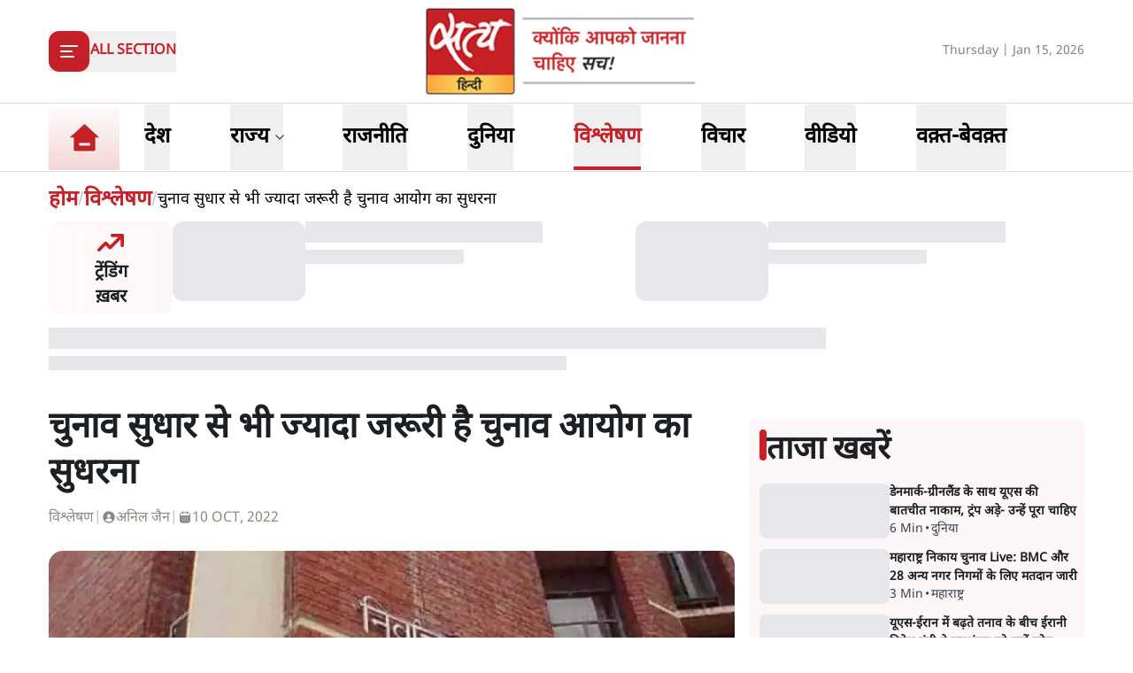

--- FILE ---
content_type: text/html; charset=utf-8
request_url: https://www.satyahindi.com/analysis/election-commission-freebies-on-poll-promises-130309.html
body_size: 47954
content:
<!DOCTYPE html><html lang="hi"><head><meta charSet="utf-8"/><meta name="viewport" content="width=device-width, initial-scale=1"/><link rel="stylesheet" href="/_next/static/css/2c635762eefb6895.css" data-precedence="next"/><link rel="stylesheet" href="/_next/static/css/4ad85fa87d27f00d.css" data-precedence="next"/><link rel="preload" as="script" fetchPriority="low" href="/_next/static/chunks/webpack-3b3f089f7e6ebe97.js"/><script src="/_next/static/chunks/fd9d1056-8444ca715ffd7b9c.js" async=""></script><script src="/_next/static/chunks/23-cd7fac4ee624015e.js" async=""></script><script src="/_next/static/chunks/main-app-3882417c799b7b5f.js" async=""></script><script src="/_next/static/chunks/231-0851112f57b3070f.js" async=""></script><script src="/_next/static/chunks/648-eb92fd921332d2fc.js" async=""></script><script src="/_next/static/chunks/482-1427c5e93dcf8b43.js" async=""></script><script src="/_next/static/chunks/715-026a4cdd8e49d255.js" async=""></script><script src="/_next/static/chunks/761-8beb211551bb9f84.js" async=""></script><script src="/_next/static/chunks/307-8455a134c94c044f.js" async=""></script><script src="/_next/static/chunks/128-01daa4b9ca8726f8.js" async=""></script><script src="/_next/static/chunks/app/layout-69e682d6405a1b3f.js" async=""></script><script src="/_next/static/chunks/app/error-9ca452303c223e4c.js" async=""></script><script src="/_next/static/chunks/822-88d87991f48e3e51.js" async=""></script><script src="/_next/static/chunks/24-626b97d32466659b.js" async=""></script><script src="/_next/static/chunks/370-9e3c2d4e486751e3.js" async=""></script><script src="/_next/static/chunks/524-f151303213adfabf.js" async=""></script><script src="/_next/static/chunks/900-7a77b0d97f984c74.js" async=""></script><script src="/_next/static/chunks/app/(page)/%5Bcategory_name%5D/%5Bslug%5D/page-55a144c472e2110b.js" async=""></script><meta property="fb:app_id" content="924654607744311"/><title>चुनाव सुधार से भी ज्यादा जरूरी है चुनाव आयोग का सुधरना। Satya Hindi news</title><meta name="description" content="पिछले सात-आठ सालों के दौरान चुनाव प्रक्रिया को कई तरह से दूषित और संदेहास्पद बनाकर अपनी छवि और साख धूल में मिला देने वाले चुनाव आयोग पर इन दिनों अचानक चुनाव सुधार का भूत सवार है। "/><meta name="keywords" content="Election Commission on freebies,Election Commission on poll promises,चुनाव आयोग और चुनाव सुधार"/><meta name="og:logo" content="https://www.satyahindi.com/images/satya-hindi-logo.png"/><link rel="canonical" href="https://www.satyahindi.com/analysis/election-commission-freebies-on-poll-promises-130309.html"/><meta property="og:title" content=" चुनाव सुधार से भी ज्यादा जरूरी है चुनाव आयोग का सुधरना - Election Commission freebies on poll promises - Satya Hindi"/><meta property="og:description" content="चुनाव आयोग के द्वारा राजनीतिक दलों से यह कहना कि वे बताएं कि लोगों से किए गए वायदों को पूरा करने के लिए उनके पास क्या योजना है और पैसा कहां से आएगा, इसका क्या मतलब है?"/><meta property="og:url" content="https://www.satyahindi.com/analysis/election-commission-freebies-on-poll-promises-130309.html"/><meta property="og:site_name" content="Satya Hindi"/><meta property="og:image" content="https://satya-hindi.sgp1.cdn.digitaloceanspaces.com/app/uploads/17-01-22/61e539a9dc27c.jpg"/><meta property="og:image:width" content="200"/><meta property="og:image:height" content="197"/><meta property="og:type" content="website"/><meta name="twitter:card" content="summary"/><meta name="twitter:site" content="@SatyaHindi"/><meta name="twitter:title" content=" चुनाव सुधार से भी ज्यादा जरूरी है चुनाव आयोग का सुधरना - Election Commission freebies on poll promises - Satya Hindi"/><meta name="twitter:description" content="चुनाव आयोग के द्वारा राजनीतिक दलों से यह कहना कि वे बताएं कि लोगों से किए गए वायदों को पूरा करने के लिए उनके पास क्या योजना है और पैसा कहां से आएगा, इसका क्या मतलब है?"/><meta name="twitter:image" content="https://satya-hindi.sgp1.cdn.digitaloceanspaces.com/app/uploads/17-01-22/61e539a9dc27c.jpg"/><link rel="amphtml" href="https://www.satyahindi.com/analysis/election-commission-freebies-on-poll-promises-130309.html/amp"/><script src="/_next/static/chunks/polyfills-78c92fac7aa8fdd8.js" noModule=""></script></head><body><!--$?--><template id="B:0"></template><!--/$--><script src="/_next/static/chunks/webpack-3b3f089f7e6ebe97.js" async=""></script><div hidden id="S:0"><header class="bg-white"><section><div class="container"><div class="flex justify-between py-2 items-center lg:h-[116px]"><div class="lg:w-1/3"><div class="inline-block"><button type="button" aria-haspopup="dialog" aria-expanded="false" aria-controls="radix-:R59ja:" data-state="closed" class="flex items-center gap-3"><div class="rounded-[12px] bg-primary  lg:w-[46px] lg:h-[46px] w-[36px] h-[36px] grid items-center justify-center text-white"><svg xmlns="http://www.w3.org/2000/svg" width="24" height="24" viewBox="0 0 24 24" fill="none" stroke="currentColor" stroke-width="2" stroke-linecap="round" stroke-linejoin="round" class="lucide lucide-align-left"><line x1="21" x2="3" y1="6" y2="6"></line><line x1="15" x2="3" y1="12" y2="12"></line><line x1="17" x2="3" y1="18" y2="18"></line></svg></div><span class="bg-[#D9D9D9] w-[1px] h-6 hidden lg:block"></span><span class="text-primary text-sm lg:text-base font-bold uppercase hidden lg:block">All Section</span></button></div></div><div class="lg:w-1/3"><a class="image-full block lg:max-w-[322px] max-w-[182px] mx-auto" href="/"><img alt="home tab" title="Home" loading="lazy" decoding="async" data-nimg="fill" class="image " style="position:absolute;height:100%;width:100%;left:0;top:0;right:0;bottom:0;color:transparent" sizes="(max-width: 1900px) 100vw" srcSet="/_next/image?url=%2Fimages%2Fsatya-hindi-logo.png&amp;w=640&amp;q=75 640w, /_next/image?url=%2Fimages%2Fsatya-hindi-logo.png&amp;w=750&amp;q=75 750w, /_next/image?url=%2Fimages%2Fsatya-hindi-logo.png&amp;w=828&amp;q=75 828w, /_next/image?url=%2Fimages%2Fsatya-hindi-logo.png&amp;w=1080&amp;q=75 1080w, /_next/image?url=%2Fimages%2Fsatya-hindi-logo.png&amp;w=1200&amp;q=75 1200w, /_next/image?url=%2Fimages%2Fsatya-hindi-logo.png&amp;w=1920&amp;q=75 1920w, /_next/image?url=%2Fimages%2Fsatya-hindi-logo.png&amp;w=2048&amp;q=75 2048w, /_next/image?url=%2Fimages%2Fsatya-hindi-logo.png&amp;w=3840&amp;q=75 3840w" src="/_next/image?url=%2Fimages%2Fsatya-hindi-logo.png&amp;w=3840&amp;q=75"/></a></div><div class="flex gap-1 items-center lg:w-1/3 justify-end flex-nowrap"><div class="hidden lg:block w-full text-end"><span class="text-[#828282] text-sm">Thursday | Jan 15, 2026</span></div><div class="flex lg:ps-6 ps-3 lg:gap-4 gap-3 items-center lg:hidden"><div><div class="relative inline-block mt-1 cursor-pointer"><svg xmlns="http://www.w3.org/2000/svg" width="24" height="24" viewBox="0 0 24 24" fill="none" stroke="currentColor" stroke-width="2" stroke-linecap="round" stroke-linejoin="round" class="lucide lucide-bell w-6 h-6  text-gray-500"><path d="M6 8a6 6 0 0 1 12 0c0 7 3 9 3 9H3s3-2 3-9"></path><path d="M10.3 21a1.94 1.94 0 0 0 3.4 0"></path></svg></div></div><!--$--><!--/$--></div></div></div></div></section></header><section class="border-t border-b border-[#DFDFDF] bg-white sticky z-40 top-0 left-0 right-0 "><div class="container"><div class="flex justify-start items-center lg:h-[76px] relative"><ul class="flex justify-start items-center lg:pe-6 pe-4"><li><a class="text-black block py-1 xl:text-2xl text-lg font-bold group relative !p-0 " href="/"><div class="image-full lg:w-[80px] w-[48px] mx-auto "><img alt="home tab" title="Home" loading="lazy" decoding="async" data-nimg="fill" class="image " style="position:absolute;height:100%;width:100%;left:0;top:0;right:0;bottom:0;color:transparent" sizes="(max-width: 1900px) 100vw" srcSet="/_next/image?url=%2Fimages%2Fhome-tab.png&amp;w=640&amp;q=75 640w, /_next/image?url=%2Fimages%2Fhome-tab.png&amp;w=750&amp;q=75 750w, /_next/image?url=%2Fimages%2Fhome-tab.png&amp;w=828&amp;q=75 828w, /_next/image?url=%2Fimages%2Fhome-tab.png&amp;w=1080&amp;q=75 1080w, /_next/image?url=%2Fimages%2Fhome-tab.png&amp;w=1200&amp;q=75 1200w, /_next/image?url=%2Fimages%2Fhome-tab.png&amp;w=1920&amp;q=75 1920w, /_next/image?url=%2Fimages%2Fhome-tab.png&amp;w=2048&amp;q=75 2048w, /_next/image?url=%2Fimages%2Fhome-tab.png&amp;w=3840&amp;q=75 3840w" src="/_next/image?url=%2Fimages%2Fhome-tab.png&amp;w=3840&amp;q=75"/></div><span class="absolute z-10 bottom-0 left-0 w-full h-[4px] bg-primary transition-opacity duration-300 opacity-0 group-[.activeMenu]:opacity-100"></span></a></li></ul><div role="menubar" class="space-x-1 rounded-md p-1 flex h-auto justify-between items-center gap-5 lg:gap-6 w-full flex-nowrap text-nowrap whitespace-nowrap no-scrollbar overflow-x-auto" tabindex="-1" data-orientation="horizontal" style="outline:none"><button type="button" role="menuitem" id="radix-:Rq9jaH1:" aria-haspopup="menu" aria-expanded="false" data-state="closed" class="cursor-default select-none items-center rounded-sm outline-none focus:bg-accent focus:text-accent-foreground data-[state=open]:bg-accent data-[state=open]:text-accent-foreground text-black block py-0 px-0 xl:text-2xl text-lg font-bold transition-colors hover:text-primary focus:outline-none" tabindex="-1" data-orientation="horizontal" data-radix-collection-item=""><a class="group flex items-center gap-1 relative hover:text-primary lg:h-[74px] h-[44px] " href="/india"><span class="inline-block">देश</span><span class="absolute bottom-0 left-0 w-full h-[4px] bg-primary transition-opacity duration-300 opacity-0 group-[.activeMenu]:opacity-100"></span></a></button><button type="button" role="menuitem" id="radix-:R1a9jaH1:" aria-haspopup="menu" aria-expanded="false" data-state="closed" class="cursor-default select-none items-center rounded-sm outline-none focus:bg-accent focus:text-accent-foreground data-[state=open]:bg-accent data-[state=open]:text-accent-foreground text-black block py-0 px-0 xl:text-2xl text-lg font-bold transition-colors hover:text-primary focus:outline-none" tabindex="-1" data-orientation="horizontal" data-radix-collection-item=""><div class="group flex items-center gap-1 relative hover:text-primary lg:h-[74px] h-[44px] hover:cursor-pointer ">राज्य<span class="text-sm w-4"><svg xmlns="http://www.w3.org/2000/svg" width="24" height="24" viewBox="0 0 24 24" fill="none" stroke="currentColor" stroke-width="2" stroke-linecap="round" stroke-linejoin="round" class="lucide lucide-chevron-down text-gray-700 h-4"><path d="m6 9 6 6 6-6"></path></svg></span><span class="absolute bottom-0 left-0 w-full h-[4px] bg-primary transition-opacity duration-300 opacity-0 group-[.activeMenu]:opacity-100"></span></div></button><button type="button" role="menuitem" id="radix-:R1q9jaH1:" aria-haspopup="menu" aria-expanded="false" data-state="closed" class="cursor-default select-none items-center rounded-sm outline-none focus:bg-accent focus:text-accent-foreground data-[state=open]:bg-accent data-[state=open]:text-accent-foreground text-black block py-0 px-0 xl:text-2xl text-lg font-bold transition-colors hover:text-primary focus:outline-none" tabindex="-1" data-orientation="horizontal" data-radix-collection-item=""><a class="group flex items-center gap-1 relative hover:text-primary lg:h-[74px] h-[44px] " href="/politics"><span class="inline-block">राजनीति</span><span class="absolute bottom-0 left-0 w-full h-[4px] bg-primary transition-opacity duration-300 opacity-0 group-[.activeMenu]:opacity-100"></span></a></button><button type="button" role="menuitem" id="radix-:R2a9jaH1:" aria-haspopup="menu" aria-expanded="false" data-state="closed" class="cursor-default select-none items-center rounded-sm outline-none focus:bg-accent focus:text-accent-foreground data-[state=open]:bg-accent data-[state=open]:text-accent-foreground text-black block py-0 px-0 xl:text-2xl text-lg font-bold transition-colors hover:text-primary focus:outline-none" tabindex="-1" data-orientation="horizontal" data-radix-collection-item=""><a class="group flex items-center gap-1 relative hover:text-primary lg:h-[74px] h-[44px] " href="/world"><span class="inline-block">दुनिया</span><span class="absolute bottom-0 left-0 w-full h-[4px] bg-primary transition-opacity duration-300 opacity-0 group-[.activeMenu]:opacity-100"></span></a></button><button type="button" role="menuitem" id="radix-:R2q9jaH1:" aria-haspopup="menu" aria-expanded="false" data-state="closed" class="cursor-default select-none items-center rounded-sm outline-none focus:bg-accent focus:text-accent-foreground data-[state=open]:bg-accent data-[state=open]:text-accent-foreground text-black block py-0 px-0 xl:text-2xl text-lg font-bold transition-colors hover:text-primary focus:outline-none" tabindex="-1" data-orientation="horizontal" data-radix-collection-item=""><a class="group flex items-center gap-1 relative hover:text-primary lg:h-[74px] h-[44px] activeMenu text-primary" href="/analysis"><span class="inline-block">विश्लेषण</span><span class="absolute bottom-0 left-0 w-full h-[4px] bg-primary transition-opacity duration-300 opacity-0 group-[.activeMenu]:opacity-100"></span></a></button><button type="button" role="menuitem" id="radix-:R3a9jaH1:" aria-haspopup="menu" aria-expanded="false" data-state="closed" class="cursor-default select-none items-center rounded-sm outline-none focus:bg-accent focus:text-accent-foreground data-[state=open]:bg-accent data-[state=open]:text-accent-foreground text-black block py-0 px-0 xl:text-2xl text-lg font-bold transition-colors hover:text-primary focus:outline-none" tabindex="-1" data-orientation="horizontal" data-radix-collection-item=""><a class="group flex items-center gap-1 relative hover:text-primary lg:h-[74px] h-[44px] " href="/opinion"><span class="inline-block">विचार</span><span class="absolute bottom-0 left-0 w-full h-[4px] bg-primary transition-opacity duration-300 opacity-0 group-[.activeMenu]:opacity-100"></span></a></button><button type="button" role="menuitem" id="radix-:R3q9jaH1:" aria-haspopup="menu" aria-expanded="false" data-state="closed" class="cursor-default select-none items-center rounded-sm outline-none focus:bg-accent focus:text-accent-foreground data-[state=open]:bg-accent data-[state=open]:text-accent-foreground text-black block py-0 px-0 xl:text-2xl text-lg font-bold transition-colors hover:text-primary focus:outline-none" tabindex="-1" data-orientation="horizontal" data-radix-collection-item=""><a class="group flex items-center gap-1 relative hover:text-primary lg:h-[74px] h-[44px] " href="/videos"><span class="inline-block">वीडियो</span><span class="absolute bottom-0 left-0 w-full h-[4px] bg-primary transition-opacity duration-300 opacity-0 group-[.activeMenu]:opacity-100"></span></a></button><button type="button" role="menuitem" id="radix-:R4a9jaH1:" aria-haspopup="menu" aria-expanded="false" data-state="closed" class="cursor-default select-none items-center rounded-sm outline-none focus:bg-accent focus:text-accent-foreground data-[state=open]:bg-accent data-[state=open]:text-accent-foreground text-black block py-0 px-0 xl:text-2xl text-lg font-bold transition-colors hover:text-primary focus:outline-none" tabindex="-1" data-orientation="horizontal" data-radix-collection-item=""><a class="group flex items-center gap-1 relative hover:text-primary lg:h-[74px] h-[44px] " href="/waqt-bewaqt"><span class="inline-block">वक़्त-बेवक़्त</span><span class="absolute bottom-0 left-0 w-full h-[4px] bg-primary transition-opacity duration-300 opacity-0 group-[.activeMenu]:opacity-100"></span></a></button></div><div class="lg:flex lg:ps-6 ps-3 lg:gap-4 gap-3 items-center hidden lg:min-w-[84px]"><div><div class="relative inline-block mt-1 cursor-pointer"><svg xmlns="http://www.w3.org/2000/svg" width="24" height="24" viewBox="0 0 24 24" fill="none" stroke="currentColor" stroke-width="2" stroke-linecap="round" stroke-linejoin="round" class="lucide lucide-bell w-6 h-6  text-gray-500"><path d="M6 8a6 6 0 0 1 12 0c0 7 3 9 3 9H3s3-2 3-9"></path><path d="M10.3 21a1.94 1.94 0 0 0 3.4 0"></path></svg></div></div><!--$--><!--/$--></div></div></div></section><main><!--$--><!--$--><!--$!--><template data-dgst="1743595052"></template><div class="container"><div class="grid lg:grid-cols-12 gap-4"><div class="col-span-12 my-4"><div class="flex gap-4 items-start pb-4 animate-pulse w-full"><div class="min-w-[150px] lg:w-1/3 lg:h-[130px] h-[80px] overflow-hidden"><div class="w-full lg:h-[130px] h-[80px] bg-gray-200 rounded-[12px]"></div></div><div class="flex flex-col w-full"><div class="bg-gray-200 h-6 w-3/4 rounded-md mb-2"></div><div class="bg-gray-200 h-4 w-1/2 rounded-md"></div></div></div></div><ul class="space-y-4 gap-4 lg:col-span-8 col-span-12"><div class="flex gap-4 items-start pb-4 animate-pulse"><div class="flex flex-col w-full"><div class="bg-gray-200 h-6 w-3/4 rounded-md mb-2"></div><div class="bg-gray-200 h-4 w-1/2 rounded-md"></div></div></div><li><div class="flex gap-4 items-start pb-4 animate-pulse w-full"><div class="min-w-[150px] max-h-[136px] overflow-hidden"><div class="w-full h-[84px] bg-gray-200 rounded-[12px]"></div></div><div class="flex flex-col w-full"><div class="bg-gray-200 h-6 w-3/4 rounded-md mb-2"></div><div class="bg-gray-200 h-4 w-1/2 rounded-md"></div></div></div></li><li><div class="flex gap-4 items-start pb-4 animate-pulse w-full"><div class="min-w-[150px] max-h-[136px] overflow-hidden"><div class="w-full h-[84px] bg-gray-200 rounded-[12px]"></div></div><div class="flex flex-col w-full"><div class="bg-gray-200 h-6 w-3/4 rounded-md mb-2"></div><div class="bg-gray-200 h-4 w-1/2 rounded-md"></div></div></div></li><li><div class="flex gap-4 items-start pb-4 animate-pulse w-full"><div class="min-w-[150px] max-h-[136px] overflow-hidden"><div class="w-full h-[84px] bg-gray-200 rounded-[12px]"></div></div><div class="flex flex-col w-full"><div class="bg-gray-200 h-6 w-3/4 rounded-md mb-2"></div><div class="bg-gray-200 h-4 w-1/2 rounded-md"></div></div></div></li><li><div class="flex gap-4 items-start pb-4 animate-pulse w-full"><div class="min-w-[150px] max-h-[136px] overflow-hidden"><div class="w-full h-[84px] bg-gray-200 rounded-[12px]"></div></div><div class="flex flex-col w-full"><div class="bg-gray-200 h-6 w-3/4 rounded-md mb-2"></div><div class="bg-gray-200 h-4 w-1/2 rounded-md"></div></div></div></li><li><div class="flex gap-4 items-start pb-4 animate-pulse w-full"><div class="min-w-[150px] max-h-[136px] overflow-hidden"><div class="w-full h-[84px] bg-gray-200 rounded-[12px]"></div></div><div class="flex flex-col w-full"><div class="bg-gray-200 h-6 w-3/4 rounded-md mb-2"></div><div class="bg-gray-200 h-4 w-1/2 rounded-md"></div></div></div></li><li><div class="flex gap-4 items-start pb-4 animate-pulse w-full"><div class="min-w-[150px] max-h-[136px] overflow-hidden"><div class="w-full h-[84px] bg-gray-200 rounded-[12px]"></div></div><div class="flex flex-col w-full"><div class="bg-gray-200 h-6 w-3/4 rounded-md mb-2"></div><div class="bg-gray-200 h-4 w-1/2 rounded-md"></div></div></div></li><li><div class="flex gap-4 items-start pb-4 animate-pulse w-full"><div class="min-w-[150px] max-h-[136px] overflow-hidden"><div class="w-full h-[84px] bg-gray-200 rounded-[12px]"></div></div><div class="flex flex-col w-full"><div class="bg-gray-200 h-6 w-3/4 rounded-md mb-2"></div><div class="bg-gray-200 h-4 w-1/2 rounded-md"></div></div></div></li><li><div class="flex gap-4 items-start pb-4 animate-pulse w-full"><div class="min-w-[150px] max-h-[136px] overflow-hidden"><div class="w-full h-[84px] bg-gray-200 rounded-[12px]"></div></div><div class="flex flex-col w-full"><div class="bg-gray-200 h-6 w-3/4 rounded-md mb-2"></div><div class="bg-gray-200 h-4 w-1/2 rounded-md"></div></div></div></li><li><div class="flex gap-4 items-start pb-4 animate-pulse w-full"><div class="min-w-[150px] max-h-[136px] overflow-hidden"><div class="w-full h-[84px] bg-gray-200 rounded-[12px]"></div></div><div class="flex flex-col w-full"><div class="bg-gray-200 h-6 w-3/4 rounded-md mb-2"></div><div class="bg-gray-200 h-4 w-1/2 rounded-md"></div></div></div></li><li><div class="flex gap-4 items-start pb-4 animate-pulse w-full"><div class="min-w-[150px] max-h-[136px] overflow-hidden"><div class="w-full h-[84px] bg-gray-200 rounded-[12px]"></div></div><div class="flex flex-col w-full"><div class="bg-gray-200 h-6 w-3/4 rounded-md mb-2"></div><div class="bg-gray-200 h-4 w-1/2 rounded-md"></div></div></div></li></ul><ul class="space-y-4 lg:col-span-4 col-span-12"><div class="flex gap-4 items-start pb-4 animate-pulse"><div class="flex flex-col w-full"><div class="bg-gray-200 h-6 w-3/4 rounded-md mb-2"></div><div class="bg-gray-200 h-4 w-1/2 rounded-md"></div></div></div><li><div class="flex gap-4 items-start pb-4 animate-pulse w-full"><div class="min-w-[150px] max-h-[136px] overflow-hidden"><div class="w-full h-[84px] bg-gray-200 rounded-[12px]"></div></div><div class="flex flex-col w-full"><div class="bg-gray-200 h-6 w-3/4 rounded-md mb-2"></div><div class="bg-gray-200 h-4 w-1/2 rounded-md"></div></div></div></li><li><div class="flex gap-4 items-start pb-4 animate-pulse w-full"><div class="min-w-[150px] max-h-[136px] overflow-hidden"><div class="w-full h-[84px] bg-gray-200 rounded-[12px]"></div></div><div class="flex flex-col w-full"><div class="bg-gray-200 h-6 w-3/4 rounded-md mb-2"></div><div class="bg-gray-200 h-4 w-1/2 rounded-md"></div></div></div></li><li><div class="flex gap-4 items-start pb-4 animate-pulse w-full"><div class="min-w-[150px] max-h-[136px] overflow-hidden"><div class="w-full h-[84px] bg-gray-200 rounded-[12px]"></div></div><div class="flex flex-col w-full"><div class="bg-gray-200 h-6 w-3/4 rounded-md mb-2"></div><div class="bg-gray-200 h-4 w-1/2 rounded-md"></div></div></div></li><li><div class="flex gap-4 items-start pb-4 animate-pulse w-full"><div class="min-w-[150px] max-h-[136px] overflow-hidden"><div class="w-full h-[84px] bg-gray-200 rounded-[12px]"></div></div><div class="flex flex-col w-full"><div class="bg-gray-200 h-6 w-3/4 rounded-md mb-2"></div><div class="bg-gray-200 h-4 w-1/2 rounded-md"></div></div></div></li><li><div class="flex gap-4 items-start pb-4 animate-pulse w-full"><div class="min-w-[150px] max-h-[136px] overflow-hidden"><div class="w-full h-[84px] bg-gray-200 rounded-[12px]"></div></div><div class="flex flex-col w-full"><div class="bg-gray-200 h-6 w-3/4 rounded-md mb-2"></div><div class="bg-gray-200 h-4 w-1/2 rounded-md"></div></div></div></li><li><div class="flex gap-4 items-start pb-4 animate-pulse w-full"><div class="min-w-[150px] max-h-[136px] overflow-hidden"><div class="w-full h-[84px] bg-gray-200 rounded-[12px]"></div></div><div class="flex flex-col w-full"><div class="bg-gray-200 h-6 w-3/4 rounded-md mb-2"></div><div class="bg-gray-200 h-4 w-1/2 rounded-md"></div></div></div></li><li><div class="flex gap-4 items-start pb-4 animate-pulse w-full"><div class="min-w-[150px] max-h-[136px] overflow-hidden"><div class="w-full h-[84px] bg-gray-200 rounded-[12px]"></div></div><div class="flex flex-col w-full"><div class="bg-gray-200 h-6 w-3/4 rounded-md mb-2"></div><div class="bg-gray-200 h-4 w-1/2 rounded-md"></div></div></div></li><li><div class="flex gap-4 items-start pb-4 animate-pulse w-full"><div class="min-w-[150px] max-h-[136px] overflow-hidden"><div class="w-full h-[84px] bg-gray-200 rounded-[12px]"></div></div><div class="flex flex-col w-full"><div class="bg-gray-200 h-6 w-3/4 rounded-md mb-2"></div><div class="bg-gray-200 h-4 w-1/2 rounded-md"></div></div></div></li><li><div class="flex gap-4 items-start pb-4 animate-pulse w-full"><div class="min-w-[150px] max-h-[136px] overflow-hidden"><div class="w-full h-[84px] bg-gray-200 rounded-[12px]"></div></div><div class="flex flex-col w-full"><div class="bg-gray-200 h-6 w-3/4 rounded-md mb-2"></div><div class="bg-gray-200 h-4 w-1/2 rounded-md"></div></div></div></li><li><div class="flex gap-4 items-start pb-4 animate-pulse w-full"><div class="min-w-[150px] max-h-[136px] overflow-hidden"><div class="w-full h-[84px] bg-gray-200 rounded-[12px]"></div></div><div class="flex flex-col w-full"><div class="bg-gray-200 h-6 w-3/4 rounded-md mb-2"></div><div class="bg-gray-200 h-4 w-1/2 rounded-md"></div></div></div></li></ul></div></div><!--/$--><!--/$--><!--/$--></main><template id="P:1"></template><section class="Toastify" aria-live="polite" aria-atomic="false" aria-relevant="additions text" aria-label="Notifications Alt+T"></section></div><script>(self.__next_f=self.__next_f||[]).push([0]);self.__next_f.push([2,null])</script><script>self.__next_f.push([1,"1:HL[\"/_next/static/css/2c635762eefb6895.css\",\"style\"]\n2:HL[\"/_next/static/css/4ad85fa87d27f00d.css\",\"style\"]\n"])</script><script>self.__next_f.push([1,"3:I[5751,[],\"\"]\n6:I[9275,[],\"\"]\n9:I[1343,[],\"\"]\na:\"$Sreact.fragment\"\nb:\"$Sreact.suspense\"\nc:I[1737,[\"231\",\"static/chunks/231-0851112f57b3070f.js\",\"648\",\"static/chunks/648-eb92fd921332d2fc.js\",\"482\",\"static/chunks/482-1427c5e93dcf8b43.js\",\"715\",\"static/chunks/715-026a4cdd8e49d255.js\",\"761\",\"static/chunks/761-8beb211551bb9f84.js\",\"307\",\"static/chunks/307-8455a134c94c044f.js\",\"128\",\"static/chunks/128-01daa4b9ca8726f8.js\",\"185\",\"static/chunks/app/layout-69e682d6405a1b3f.js\"],\"default\"]\ne:I[4845,[\"482\",\"static/chunks/482-1427c5e93dcf8b43.js\",\"601\",\"static/chunks/app/error-9ca452303c223e4c.js\"],\"default\"]\nf:I[231,[\"231\",\"static/chunks/231-0851112f57b3070f.js\",\"648\",\"static/chunks/648-eb92fd921332d2fc.js\",\"822\",\"static/chunks/822-88d87991f48e3e51.js\",\"482\",\"static/chunks/482-1427c5e93dcf8b43.js\",\"715\",\"static/chunks/715-026a4cdd8e49d255.js\",\"761\",\"static/chunks/761-8beb211551bb9f84.js\",\"24\",\"static/chunks/24-626b97d32466659b.js\",\"370\",\"static/chunks/370-9e3c2d4e486751e3.js\",\"524\",\"static/chunks/524-f151303213adfabf.js\",\"900\",\"static/chunks/900-7a77b0d97f984c74.js\",\"804\",\"static/chunks/app/(page)/%5Bcategory_name%5D/%5Bslug%5D/page-55a144c472e2110b.js\"],\"\"]\n11:I[4648,[\"231\",\"static/chunks/231-0851112f57b3070f.js\",\"648\",\"static/chunks/648-eb92fd921332d2fc.js\",\"482\",\"static/chunks/482-1427c5e93dcf8b43.js\",\"715\",\"static/chunks/715-026a4cdd8e49d255.js\",\"761\",\"static/chunks/761-8beb211551bb9f84.js\",\"307\",\"static/chunks/307-8455a134c94c044f.js\",\"128\",\"static/chunks/128-01daa4b9ca8726f8.js\",\"185\",\"static/chunks/app/layout-69e682d6405a1b3f.js\"],\"ToastContainer\"]\n13:I[6130,[],\"\"]\n7:[\"category_name\",\"analysis\",\"d\"]\n8:[\"slug\",\"election-commission-freebies-on-poll-promises-130309.html\",\"d\"]\n14:[]\n"])</script><script>self.__next_f.push([1,"0:[[[\"$\",\"link\",\"0\",{\"rel\":\"stylesheet\",\"href\":\"/_next/static/css/2c635762eefb6895.css\",\"precedence\":\"next\",\"crossOrigin\":\"$undefined\"}]],[\"$\",\"$L3\",null,{\"buildId\":\"a81vOXR2MyhlQ7PnD0Bqp\",\"assetPrefix\":\"\",\"initialCanonicalUrl\":\"/analysis/election-commission-freebies-on-poll-promises-130309.html\",\"initialTree\":[\"\",{\"children\":[\"(page)\",{\"children\":[[\"category_name\",\"analysis\",\"d\"],{\"children\":[[\"slug\",\"election-commission-freebies-on-poll-promises-130309.html\",\"d\"],{\"children\":[\"__PAGE__\",{}]}]}]}]},\"$undefined\",\"$undefined\",true],\"initialSeedData\":[\"\",{\"children\":[\"(page)\",{\"children\":[[\"category_name\",\"analysis\",\"d\"],{\"children\":[[\"slug\",\"election-commission-freebies-on-poll-promises-130309.html\",\"d\"],{\"children\":[\"__PAGE__\",{},[[\"$L4\",\"$L5\"],null],null]},[\"$\",\"$L6\",null,{\"parallelRouterKey\":\"children\",\"segmentPath\":[\"children\",\"(page)\",\"children\",\"$7\",\"children\",\"$8\",\"children\"],\"error\":\"$undefined\",\"errorStyles\":\"$undefined\",\"errorScripts\":\"$undefined\",\"template\":[\"$\",\"$L9\",null,{}],\"templateStyles\":\"$undefined\",\"templateScripts\":\"$undefined\",\"notFound\":\"$undefined\",\"notFoundStyles\":\"$undefined\",\"styles\":[[\"$\",\"link\",\"0\",{\"rel\":\"stylesheet\",\"href\":\"/_next/static/css/4ad85fa87d27f00d.css\",\"precedence\":\"next\",\"crossOrigin\":\"$undefined\"}]]}],[[\"$\",\"div\",null,{\"className\":\"container\",\"children\":[\"$\",\"div\",null,{\"className\":\"grid lg:grid-cols-12 gap-4\",\"children\":[[\"$\",\"div\",null,{\"className\":\"col-span-12 my-4\",\"children\":[\"$\",\"div\",null,{\"className\":\"flex gap-4 items-start pb-4 animate-pulse w-full\",\"children\":[[\"$\",\"div\",null,{\"className\":\"min-w-[150px] lg:w-1/3 lg:h-[130px] h-[80px] overflow-hidden\",\"children\":[\"$\",\"div\",null,{\"className\":\"w-full lg:h-[130px] h-[80px] bg-gray-200 rounded-[12px]\"}]}],[\"$\",\"div\",null,{\"className\":\"flex flex-col w-full\",\"children\":[[\"$\",\"div\",null,{\"className\":\"bg-gray-200 h-6 w-3/4 rounded-md mb-2\"}],[\"$\",\"div\",null,{\"className\":\"bg-gray-200 h-4 w-1/2 rounded-md\"}]]}]]}]}],[\"$\",\"ul\",null,{\"className\":\"space-y-4 gap-4 lg:col-span-8 col-span-12\",\"children\":[[\"$\",\"$a\",\"0\",{\"children\":[[\"$\",\"div\",null,{\"className\":\"flex gap-4 items-start pb-4 animate-pulse\",\"children\":[\"$\",\"div\",null,{\"className\":\"flex flex-col w-full\",\"children\":[[\"$\",\"div\",null,{\"className\":\"bg-gray-200 h-6 w-3/4 rounded-md mb-2\"}],[\"$\",\"div\",null,{\"className\":\"bg-gray-200 h-4 w-1/2 rounded-md\"}]]}]}],[\"$\",\"li\",\"0\",{\"children\":[\"$\",\"div\",null,{\"className\":\"flex gap-4 items-start pb-4 animate-pulse w-full\",\"children\":[[\"$\",\"div\",null,{\"className\":\"min-w-[150px] max-h-[136px] overflow-hidden\",\"children\":[\"$\",\"div\",null,{\"className\":\"w-full h-[84px] bg-gray-200 rounded-[12px]\"}]}],[\"$\",\"div\",null,{\"className\":\"flex flex-col w-full\",\"children\":[[\"$\",\"div\",null,{\"className\":\"bg-gray-200 h-6 w-3/4 rounded-md mb-2\"}],[\"$\",\"div\",null,{\"className\":\"bg-gray-200 h-4 w-1/2 rounded-md\"}]]}]]}]}]]}],[\"$\",\"$a\",\"1\",{\"children\":[false,[\"$\",\"li\",\"1\",{\"children\":[\"$\",\"div\",null,{\"className\":\"flex gap-4 items-start pb-4 animate-pulse w-full\",\"children\":[[\"$\",\"div\",null,{\"className\":\"min-w-[150px] max-h-[136px] overflow-hidden\",\"children\":[\"$\",\"div\",null,{\"className\":\"w-full h-[84px] bg-gray-200 rounded-[12px]\"}]}],[\"$\",\"div\",null,{\"className\":\"flex flex-col w-full\",\"children\":[[\"$\",\"div\",null,{\"className\":\"bg-gray-200 h-6 w-3/4 rounded-md mb-2\"}],[\"$\",\"div\",null,{\"className\":\"bg-gray-200 h-4 w-1/2 rounded-md\"}]]}]]}]}]]}],[\"$\",\"$a\",\"2\",{\"children\":[false,[\"$\",\"li\",\"2\",{\"children\":[\"$\",\"div\",null,{\"className\":\"flex gap-4 items-start pb-4 animate-pulse w-full\",\"children\":[[\"$\",\"div\",null,{\"className\":\"min-w-[150px] max-h-[136px] overflow-hidden\",\"children\":[\"$\",\"div\",null,{\"className\":\"w-full h-[84px] bg-gray-200 rounded-[12px]\"}]}],[\"$\",\"div\",null,{\"className\":\"flex flex-col w-full\",\"children\":[[\"$\",\"div\",null,{\"className\":\"bg-gray-200 h-6 w-3/4 rounded-md mb-2\"}],[\"$\",\"div\",null,{\"className\":\"bg-gray-200 h-4 w-1/2 rounded-md\"}]]}]]}]}]]}],[\"$\",\"$a\",\"3\",{\"children\":[false,[\"$\",\"li\",\"3\",{\"children\":[\"$\",\"div\",null,{\"className\":\"flex gap-4 items-start pb-4 animate-pulse w-full\",\"children\":[[\"$\",\"div\",null,{\"className\":\"min-w-[150px] max-h-[136px] overflow-hidden\",\"children\":[\"$\",\"div\",null,{\"className\":\"w-full h-[84px] bg-gray-200 rounded-[12px]\"}]}],[\"$\",\"div\",null,{\"className\":\"flex flex-col w-full\",\"children\":[[\"$\",\"div\",null,{\"className\":\"bg-gray-200 h-6 w-3/4 rounded-md mb-2\"}],[\"$\",\"div\",null,{\"className\":\"bg-gray-200 h-4 w-1/2 rounded-md\"}]]}]]}]}]]}],[\"$\",\"$a\",\"4\",{\"children\":[false,[\"$\",\"li\",\"4\",{\"children\":[\"$\",\"div\",null,{\"className\":\"flex gap-4 items-start pb-4 animate-pulse w-full\",\"children\":[[\"$\",\"div\",null,{\"className\":\"min-w-[150px] max-h-[136px] overflow-hidden\",\"children\":[\"$\",\"div\",null,{\"className\":\"w-full h-[84px] bg-gray-200 rounded-[12px]\"}]}],[\"$\",\"div\",null,{\"className\":\"flex flex-col w-full\",\"children\":[[\"$\",\"div\",null,{\"className\":\"bg-gray-200 h-6 w-3/4 rounded-md mb-2\"}],[\"$\",\"div\",null,{\"className\":\"bg-gray-200 h-4 w-1/2 rounded-md\"}]]}]]}]}]]}],[\"$\",\"$a\",\"5\",{\"children\":[false,[\"$\",\"li\",\"5\",{\"children\":[\"$\",\"div\",null,{\"className\":\"flex gap-4 items-start pb-4 animate-pulse w-full\",\"children\":[[\"$\",\"div\",null,{\"className\":\"min-w-[150px] max-h-[136px] overflow-hidden\",\"children\":[\"$\",\"div\",null,{\"className\":\"w-full h-[84px] bg-gray-200 rounded-[12px]\"}]}],[\"$\",\"div\",null,{\"className\":\"flex flex-col w-full\",\"children\":[[\"$\",\"div\",null,{\"className\":\"bg-gray-200 h-6 w-3/4 rounded-md mb-2\"}],[\"$\",\"div\",null,{\"className\":\"bg-gray-200 h-4 w-1/2 rounded-md\"}]]}]]}]}]]}],[\"$\",\"$a\",\"6\",{\"children\":[false,[\"$\",\"li\",\"6\",{\"children\":[\"$\",\"div\",null,{\"className\":\"flex gap-4 items-start pb-4 animate-pulse w-full\",\"children\":[[\"$\",\"div\",null,{\"className\":\"min-w-[150px] max-h-[136px] overflow-hidden\",\"children\":[\"$\",\"div\",null,{\"className\":\"w-full h-[84px] bg-gray-200 rounded-[12px]\"}]}],[\"$\",\"div\",null,{\"className\":\"flex flex-col w-full\",\"children\":[[\"$\",\"div\",null,{\"className\":\"bg-gray-200 h-6 w-3/4 rounded-md mb-2\"}],[\"$\",\"div\",null,{\"className\":\"bg-gray-200 h-4 w-1/2 rounded-md\"}]]}]]}]}]]}],[\"$\",\"$a\",\"7\",{\"children\":[false,[\"$\",\"li\",\"7\",{\"children\":[\"$\",\"div\",null,{\"className\":\"flex gap-4 items-start pb-4 animate-pulse w-full\",\"children\":[[\"$\",\"div\",null,{\"className\":\"min-w-[150px] max-h-[136px] overflow-hidden\",\"children\":[\"$\",\"div\",null,{\"className\":\"w-full h-[84px] bg-gray-200 rounded-[12px]\"}]}],[\"$\",\"div\",null,{\"className\":\"flex flex-col w-full\",\"children\":[[\"$\",\"div\",null,{\"className\":\"bg-gray-200 h-6 w-3/4 rounded-md mb-2\"}],[\"$\",\"div\",null,{\"className\":\"bg-gray-200 h-4 w-1/2 rounded-md\"}]]}]]}]}]]}],[\"$\",\"$a\",\"8\",{\"children\":[false,[\"$\",\"li\",\"8\",{\"children\":[\"$\",\"div\",null,{\"className\":\"flex gap-4 items-start pb-4 animate-pulse w-full\",\"children\":[[\"$\",\"div\",null,{\"className\":\"min-w-[150px] max-h-[136px] overflow-hidden\",\"children\":[\"$\",\"div\",null,{\"className\":\"w-full h-[84px] bg-gray-200 rounded-[12px]\"}]}],[\"$\",\"div\",null,{\"className\":\"flex flex-col w-full\",\"children\":[[\"$\",\"div\",null,{\"className\":\"bg-gray-200 h-6 w-3/4 rounded-md mb-2\"}],[\"$\",\"div\",null,{\"className\":\"bg-gray-200 h-4 w-1/2 rounded-md\"}]]}]]}]}]]}],[\"$\",\"$a\",\"9\",{\"children\":[false,[\"$\",\"li\",\"9\",{\"children\":[\"$\",\"div\",null,{\"className\":\"flex gap-4 items-start pb-4 animate-pulse w-full\",\"children\":[[\"$\",\"div\",null,{\"className\":\"min-w-[150px] max-h-[136px] overflow-hidden\",\"children\":[\"$\",\"div\",null,{\"className\":\"w-full h-[84px] bg-gray-200 rounded-[12px]\"}]}],[\"$\",\"div\",null,{\"className\":\"flex flex-col w-full\",\"children\":[[\"$\",\"div\",null,{\"className\":\"bg-gray-200 h-6 w-3/4 rounded-md mb-2\"}],[\"$\",\"div\",null,{\"className\":\"bg-gray-200 h-4 w-1/2 rounded-md\"}]]}]]}]}]]}]]}],[\"$\",\"ul\",null,{\"className\":\"space-y-4 lg:col-span-4 col-span-12\",\"children\":[[\"$\",\"$a\",\"0\",{\"children\":[[\"$\",\"div\",null,{\"className\":\"flex gap-4 items-start pb-4 animate-pulse\",\"children\":[\"$\",\"div\",null,{\"className\":\"flex flex-col w-full\",\"children\":[[\"$\",\"div\",null,{\"className\":\"bg-gray-200 h-6 w-3/4 rounded-md mb-2\"}],[\"$\",\"div\",null,{\"className\":\"bg-gray-200 h-4 w-1/2 rounded-md\"}]]}]}],[\"$\",\"li\",\"0\",{\"children\":[\"$\",\"div\",null,{\"className\":\"flex gap-4 items-start pb-4 animate-pulse w-full\",\"children\":[[\"$\",\"div\",null,{\"className\":\"min-w-[150px] max-h-[136px] overflow-hidden\",\"children\":[\"$\",\"div\",null,{\"className\":\"w-full h-[84px] bg-gray-200 rounded-[12px]\"}]}],[\"$\",\"div\",null,{\"className\":\"flex flex-col w-full\",\"children\":[[\"$\",\"div\",null,{\"className\":\"bg-gray-200 h-6 w-3/4 rounded-md mb-2\"}],[\"$\",\"div\",null,{\"className\":\"bg-gray-200 h-4 w-1/2 rounded-md\"}]]}]]}]}]]}],[\"$\",\"$a\",\"1\",{\"children\":[false,[\"$\",\"li\",\"1\",{\"children\":[\"$\",\"div\",null,{\"className\":\"flex gap-4 items-start pb-4 animate-pulse w-full\",\"children\":[[\"$\",\"div\",null,{\"className\":\"min-w-[150px] max-h-[136px] overflow-hidden\",\"children\":[\"$\",\"div\",null,{\"className\":\"w-full h-[84px] bg-gray-200 rounded-[12px]\"}]}],[\"$\",\"div\",null,{\"className\":\"flex flex-col w-full\",\"children\":[[\"$\",\"div\",null,{\"className\":\"bg-gray-200 h-6 w-3/4 rounded-md mb-2\"}],[\"$\",\"div\",null,{\"className\":\"bg-gray-200 h-4 w-1/2 rounded-md\"}]]}]]}]}]]}],[\"$\",\"$a\",\"2\",{\"children\":[false,[\"$\",\"li\",\"2\",{\"children\":[\"$\",\"div\",null,{\"className\":\"flex gap-4 items-start pb-4 animate-pulse w-full\",\"children\":[[\"$\",\"div\",null,{\"className\":\"min-w-[150px] max-h-[136px] overflow-hidden\",\"children\":[\"$\",\"div\",null,{\"className\":\"w-full h-[84px] bg-gray-200 rounded-[12px]\"}]}],[\"$\",\"div\",null,{\"className\":\"flex flex-col w-full\",\"children\":[[\"$\",\"div\",null,{\"className\":\"bg-gray-200 h-6 w-3/4 rounded-md mb-2\"}],[\"$\",\"div\",null,{\"className\":\"bg-gray-200 h-4 w-1/2 rounded-md\"}]]}]]}]}]]}],[\"$\",\"$a\",\"3\",{\"children\":[false,[\"$\",\"li\",\"3\",{\"children\":[\"$\",\"div\",null,{\"className\":\"flex gap-4 items-start pb-4 animate-pulse w-full\",\"children\":[[\"$\",\"div\",null,{\"className\":\"min-w-[150px] max-h-[136px] overflow-hidden\",\"children\":[\"$\",\"div\",null,{\"className\":\"w-full h-[84px] bg-gray-200 rounded-[12px]\"}]}],[\"$\",\"div\",null,{\"className\":\"flex flex-col w-full\",\"children\":[[\"$\",\"div\",null,{\"className\":\"bg-gray-200 h-6 w-3/4 rounded-md mb-2\"}],[\"$\",\"div\",null,{\"className\":\"bg-gray-200 h-4 w-1/2 rounded-md\"}]]}]]}]}]]}],[\"$\",\"$a\",\"4\",{\"children\":[false,[\"$\",\"li\",\"4\",{\"children\":[\"$\",\"div\",null,{\"className\":\"flex gap-4 items-start pb-4 animate-pulse w-full\",\"children\":[[\"$\",\"div\",null,{\"className\":\"min-w-[150px] max-h-[136px] overflow-hidden\",\"children\":[\"$\",\"div\",null,{\"className\":\"w-full h-[84px] bg-gray-200 rounded-[12px]\"}]}],[\"$\",\"div\",null,{\"className\":\"flex flex-col w-full\",\"children\":[[\"$\",\"div\",null,{\"className\":\"bg-gray-200 h-6 w-3/4 rounded-md mb-2\"}],[\"$\",\"div\",null,{\"className\":\"bg-gray-200 h-4 w-1/2 rounded-md\"}]]}]]}]}]]}],[\"$\",\"$a\",\"5\",{\"children\":[false,[\"$\",\"li\",\"5\",{\"children\":[\"$\",\"div\",null,{\"className\":\"flex gap-4 items-start pb-4 animate-pulse w-full\",\"children\":[[\"$\",\"div\",null,{\"className\":\"min-w-[150px] max-h-[136px] overflow-hidden\",\"children\":[\"$\",\"div\",null,{\"className\":\"w-full h-[84px] bg-gray-200 rounded-[12px]\"}]}],[\"$\",\"div\",null,{\"className\":\"flex flex-col w-full\",\"children\":[[\"$\",\"div\",null,{\"className\":\"bg-gray-200 h-6 w-3/4 rounded-md mb-2\"}],[\"$\",\"div\",null,{\"className\":\"bg-gray-200 h-4 w-1/2 rounded-md\"}]]}]]}]}]]}],[\"$\",\"$a\",\"6\",{\"children\":[false,[\"$\",\"li\",\"6\",{\"children\":[\"$\",\"div\",null,{\"className\":\"flex gap-4 items-start pb-4 animate-pulse w-full\",\"children\":[[\"$\",\"div\",null,{\"className\":\"min-w-[150px] max-h-[136px] overflow-hidden\",\"children\":[\"$\",\"div\",null,{\"className\":\"w-full h-[84px] bg-gray-200 rounded-[12px]\"}]}],[\"$\",\"div\",null,{\"className\":\"flex flex-col w-full\",\"children\":[[\"$\",\"div\",null,{\"className\":\"bg-gray-200 h-6 w-3/4 rounded-md mb-2\"}],[\"$\",\"div\",null,{\"className\":\"bg-gray-200 h-4 w-1/2 rounded-md\"}]]}]]}]}]]}],[\"$\",\"$a\",\"7\",{\"children\":[false,[\"$\",\"li\",\"7\",{\"children\":[\"$\",\"div\",null,{\"className\":\"flex gap-4 items-start pb-4 animate-pulse w-full\",\"children\":[[\"$\",\"div\",null,{\"className\":\"min-w-[150px] max-h-[136px] overflow-hidden\",\"children\":[\"$\",\"div\",null,{\"className\":\"w-full h-[84px] bg-gray-200 rounded-[12px]\"}]}],[\"$\",\"div\",null,{\"className\":\"flex flex-col w-full\",\"children\":[[\"$\",\"div\",null,{\"className\":\"bg-gray-200 h-6 w-3/4 rounded-md mb-2\"}],[\"$\",\"div\",null,{\"className\":\"bg-gray-200 h-4 w-1/2 rounded-md\"}]]}]]}]}]]}],[\"$\",\"$a\",\"8\",{\"children\":[false,[\"$\",\"li\",\"8\",{\"children\":[\"$\",\"div\",null,{\"className\":\"flex gap-4 items-start pb-4 animate-pulse w-full\",\"children\":[[\"$\",\"div\",null,{\"className\":\"min-w-[150px] max-h-[136px] overflow-hidden\",\"children\":[\"$\",\"div\",null,{\"className\":\"w-full h-[84px] bg-gray-200 rounded-[12px]\"}]}],[\"$\",\"div\",null,{\"className\":\"flex flex-col w-full\",\"children\":[[\"$\",\"div\",null,{\"className\":\"bg-gray-200 h-6 w-3/4 rounded-md mb-2\"}],[\"$\",\"div\",null,{\"className\":\"bg-gray-200 h-4 w-1/2 rounded-md\"}]]}]]}]}]]}],[\"$\",\"$a\",\"9\",{\"children\":[false,[\"$\",\"li\",\"9\",{\"children\":[\"$\",\"div\",null,{\"className\":\"flex gap-4 items-start pb-4 animate-pulse w-full\",\"children\":[[\"$\",\"div\",null,{\"className\":\"min-w-[150px] max-h-[136px] overflow-hidden\",\"children\":[\"$\",\"div\",null,{\"className\":\"w-full h-[84px] bg-gray-200 rounded-[12px]\"}]}],[\"$\",\"div\",null,{\"className\":\"flex flex-col w-full\",\"children\":[[\"$\",\"div\",null,{\"className\":\"bg-gray-200 h-6 w-3/4 rounded-md mb-2\"}],[\"$\",\"div\",null,{\"className\":\"bg-gray-200 h-4 w-1/2 rounded-md\"}]]}]]}]}]]}]]}]]}]}],[],[]]]},[\"$\",\"$L6\",null,{\"parallelRouterKey\":\"children\",\"segmentPath\":[\"children\",\"(page)\",\"children\",\"$7\",\"children\"],\"error\":\"$undefined\",\"errorStyles\":\"$undefined\",\"errorScripts\":\"$undefined\",\"template\":[\"$\",\"$L9\",null,{}],\"templateStyles\":\"$undefined\",\"templateScripts\":\"$undefined\",\"notFound\":\"$undefined\",\"notFoundStyles\":\"$undefined\",\"styles\":null}],[[\"$\",\"div\",null,{\"className\":\"container\",\"children\":[\"$\",\"div\",null,{\"className\":\"grid lg:grid-cols-12 gap-4\",\"children\":[[\"$\",\"div\",null,{\"className\":\"col-span-12 my-4\",\"children\":[\"$\",\"div\",null,{\"className\":\"flex gap-4 items-start pb-4 animate-pulse w-full\",\"children\":[[\"$\",\"div\",null,{\"className\":\"min-w-[150px] lg:w-1/3 lg:h-[130px] h-[80px] overflow-hidden\",\"children\":[\"$\",\"div\",null,{\"className\":\"w-full lg:h-[130px] h-[80px] bg-gray-200 rounded-[12px]\"}]}],[\"$\",\"div\",null,{\"className\":\"flex flex-col w-full\",\"children\":[[\"$\",\"div\",null,{\"className\":\"bg-gray-200 h-6 w-3/4 rounded-md mb-2\"}],[\"$\",\"div\",null,{\"className\":\"bg-gray-200 h-4 w-1/2 rounded-md\"}]]}]]}]}],[\"$\",\"div\",null,{\"className\":\"space-y-4 gap-4 lg:col-span-8 col-span-12\",\"children\":[[\"$\",\"div\",null,{\"className\":\"flex gap-4 items-start pb-4 animate-pulse\",\"children\":[\"$\",\"div\",null,{\"className\":\"flex flex-col w-full\",\"children\":[[\"$\",\"div\",null,{\"className\":\"bg-gray-200 h-6 w-3/4 rounded-md mb-2\"}],[\"$\",\"div\",null,{\"className\":\"bg-gray-200 h-4 w-1/2 rounded-md\"}]]}]}],[\"$\",\"ul\",null,{\"className\":\"grid grid-cols-1 gap-y-4 sm:grid-cols-2 sm:gap-4\",\"children\":[[\"$\",\"li\",\"0\",{\"className\":\"space-y-2\",\"children\":[[\"$\",\"div\",null,{\"className\":\"animate-pulse lg:h-[213px] h-[167px] bg-gray-200 w-full rounded-[1rem]\"}],[\"$\",\"div\",null,{\"className\":\"flex gap-[3px] items-center text-gray-700\",\"children\":[[\"$\",\"div\",null,{\"className\":\"animate-pulse h-4 w-20 bg-gray-200 rounded\"}],[\"$\",\"div\",null,{\"className\":\"animate-pulse h-4 w-10 bg-gray-200 rounded\"}]]}]]}],[\"$\",\"li\",\"1\",{\"className\":\"space-y-2\",\"children\":[[\"$\",\"div\",null,{\"className\":\"animate-pulse lg:h-[213px] h-[167px] bg-gray-200 w-full rounded-[1rem]\"}],[\"$\",\"div\",null,{\"className\":\"flex gap-[3px] items-center text-gray-700\",\"children\":[[\"$\",\"div\",null,{\"className\":\"animate-pulse h-4 w-20 bg-gray-200 rounded\"}],[\"$\",\"div\",null,{\"className\":\"animate-pulse h-4 w-10 bg-gray-200 rounded\"}]]}]]}],[\"$\",\"li\",\"2\",{\"className\":\"space-y-2\",\"children\":[[\"$\",\"div\",null,{\"className\":\"animate-pulse lg:h-[213px] h-[167px] bg-gray-200 w-full rounded-[1rem]\"}],[\"$\",\"div\",null,{\"className\":\"flex gap-[3px] items-center text-gray-700\",\"children\":[[\"$\",\"div\",null,{\"className\":\"animate-pulse h-4 w-20 bg-gray-200 rounded\"}],[\"$\",\"div\",null,{\"className\":\"animate-pulse h-4 w-10 bg-gray-200 rounded\"}]]}]]}],[\"$\",\"li\",\"3\",{\"className\":\"space-y-2\",\"children\":[[\"$\",\"div\",null,{\"className\":\"animate-pulse lg:h-[213px] h-[167px] bg-gray-200 w-full rounded-[1rem]\"}],[\"$\",\"div\",null,{\"className\":\"flex gap-[3px] items-center text-gray-700\",\"children\":[[\"$\",\"div\",null,{\"className\":\"animate-pulse h-4 w-20 bg-gray-200 rounded\"}],[\"$\",\"div\",null,{\"className\":\"animate-pulse h-4 w-10 bg-gray-200 rounded\"}]]}]]}],[\"$\",\"li\",\"4\",{\"className\":\"space-y-2\",\"children\":[[\"$\",\"div\",null,{\"className\":\"animate-pulse lg:h-[213px] h-[167px] bg-gray-200 w-full rounded-[1rem]\"}],[\"$\",\"div\",null,{\"className\":\"flex gap-[3px] items-center text-gray-700\",\"children\":[[\"$\",\"div\",null,{\"className\":\"animate-pulse h-4 w-20 bg-gray-200 rounded\"}],[\"$\",\"div\",null,{\"className\":\"animate-pulse h-4 w-10 bg-gray-200 rounded\"}]]}]]}],[\"$\",\"li\",\"5\",{\"className\":\"space-y-2\",\"children\":[[\"$\",\"div\",null,{\"className\":\"animate-pulse lg:h-[213px] h-[167px] bg-gray-200 w-full rounded-[1rem]\"}],[\"$\",\"div\",null,{\"className\":\"flex gap-[3px] items-center text-gray-700\",\"children\":[[\"$\",\"div\",null,{\"className\":\"animate-pulse h-4 w-20 bg-gray-200 rounded\"}],[\"$\",\"div\",null,{\"className\":\"animate-pulse h-4 w-10 bg-gray-200 rounded\"}]]}]]}],[\"$\",\"li\",\"6\",{\"className\":\"space-y-2\",\"children\":[[\"$\",\"div\",null,{\"className\":\"animate-pulse lg:h-[213px] h-[167px] bg-gray-200 w-full rounded-[1rem]\"}],[\"$\",\"div\",null,{\"className\":\"flex gap-[3px] items-center text-gray-700\",\"children\":[[\"$\",\"div\",null,{\"className\":\"animate-pulse h-4 w-20 bg-gray-200 rounded\"}],[\"$\",\"div\",null,{\"className\":\"animate-pulse h-4 w-10 bg-gray-200 rounded\"}]]}]]}],[\"$\",\"li\",\"7\",{\"className\":\"space-y-2\",\"children\":[[\"$\",\"div\",null,{\"className\":\"animate-pulse lg:h-[213px] h-[167px] bg-gray-200 w-full rounded-[1rem]\"}],[\"$\",\"div\",null,{\"className\":\"flex gap-[3px] items-center text-gray-700\",\"children\":[[\"$\",\"div\",null,{\"className\":\"animate-pulse h-4 w-20 bg-gray-200 rounded\"}],[\"$\",\"div\",null,{\"className\":\"animate-pulse h-4 w-10 bg-gray-200 rounded\"}]]}]]}],[\"$\",\"li\",\"8\",{\"className\":\"space-y-2\",\"children\":[[\"$\",\"div\",null,{\"className\":\"animate-pulse lg:h-[213px] h-[167px] bg-gray-200 w-full rounded-[1rem]\"}],[\"$\",\"div\",null,{\"className\":\"flex gap-[3px] items-center text-gray-700\",\"children\":[[\"$\",\"div\",null,{\"className\":\"animate-pulse h-4 w-20 bg-gray-200 rounded\"}],[\"$\",\"div\",null,{\"className\":\"animate-pulse h-4 w-10 bg-gray-200 rounded\"}]]}]]}],[\"$\",\"li\",\"9\",{\"className\":\"space-y-2\",\"children\":[[\"$\",\"div\",null,{\"className\":\"animate-pulse lg:h-[213px] h-[167px] bg-gray-200 w-full rounded-[1rem]\"}],[\"$\",\"div\",null,{\"className\":\"flex gap-[3px] items-center text-gray-700\",\"children\":[[\"$\",\"div\",null,{\"className\":\"animate-pulse h-4 w-20 bg-gray-200 rounded\"}],[\"$\",\"div\",null,{\"className\":\"animate-pulse h-4 w-10 bg-gray-200 rounded\"}]]}]]}]]}]]}],[\"$\",\"ul\",null,{\"className\":\"space-y-4 lg:col-span-4 col-span-12\",\"children\":[[\"$\",\"$a\",\"0\",{\"children\":[[\"$\",\"div\",null,{\"className\":\"flex gap-4 items-start pb-4 animate-pulse\",\"children\":[\"$\",\"div\",null,{\"className\":\"flex flex-col w-full\",\"children\":[[\"$\",\"div\",null,{\"className\":\"bg-gray-200 h-6 w-3/4 rounded-md mb-2\"}],[\"$\",\"div\",null,{\"className\":\"bg-gray-200 h-4 w-1/2 rounded-md\"}]]}]}],[\"$\",\"li\",\"0\",{\"children\":[\"$\",\"div\",null,{\"className\":\"flex gap-4 items-start pb-4 animate-pulse w-full\",\"children\":[[\"$\",\"div\",null,{\"className\":\"min-w-[150px] max-h-[136px] overflow-hidden\",\"children\":[\"$\",\"div\",null,{\"className\":\"w-full h-[84px] bg-gray-200 rounded-[12px]\"}]}],[\"$\",\"div\",null,{\"className\":\"flex flex-col w-full\",\"children\":[[\"$\",\"div\",null,{\"className\":\"bg-gray-200 h-6 w-3/4 rounded-md mb-2\"}],[\"$\",\"div\",null,{\"className\":\"bg-gray-200 h-4 w-1/2 rounded-md\"}]]}]]}]}]]}],[\"$\",\"$a\",\"1\",{\"children\":[false,[\"$\",\"li\",\"1\",{\"children\":[\"$\",\"div\",null,{\"className\":\"flex gap-4 items-start pb-4 animate-pulse w-full\",\"children\":[[\"$\",\"div\",null,{\"className\":\"min-w-[150px] max-h-[136px] overflow-hidden\",\"children\":[\"$\",\"div\",null,{\"className\":\"w-full h-[84px] bg-gray-200 rounded-[12px]\"}]}],[\"$\",\"div\",null,{\"className\":\"flex flex-col w-full\",\"children\":[[\"$\",\"div\",null,{\"className\":\"bg-gray-200 h-6 w-3/4 rounded-md mb-2\"}],[\"$\",\"div\",null,{\"className\":\"bg-gray-200 h-4 w-1/2 rounded-md\"}]]}]]}]}]]}],[\"$\",\"$a\",\"2\",{\"children\":[false,[\"$\",\"li\",\"2\",{\"children\":[\"$\",\"div\",null,{\"className\":\"flex gap-4 items-start pb-4 animate-pulse w-full\",\"children\":[[\"$\",\"div\",null,{\"className\":\"min-w-[150px] max-h-[136px] overflow-hidden\",\"children\":[\"$\",\"div\",null,{\"className\":\"w-full h-[84px] bg-gray-200 rounded-[12px]\"}]}],[\"$\",\"div\",null,{\"className\":\"flex flex-col w-full\",\"children\":[[\"$\",\"div\",null,{\"className\":\"bg-gray-200 h-6 w-3/4 rounded-md mb-2\"}],[\"$\",\"div\",null,{\"className\":\"bg-gray-200 h-4 w-1/2 rounded-md\"}]]}]]}]}]]}],[\"$\",\"$a\",\"3\",{\"children\":[false,[\"$\",\"li\",\"3\",{\"children\":[\"$\",\"div\",null,{\"className\":\"flex gap-4 items-start pb-4 animate-pulse w-full\",\"children\":[[\"$\",\"div\",null,{\"className\":\"min-w-[150px] max-h-[136px] overflow-hidden\",\"children\":[\"$\",\"div\",null,{\"className\":\"w-full h-[84px] bg-gray-200 rounded-[12px]\"}]}],[\"$\",\"div\",null,{\"className\":\"flex flex-col w-full\",\"children\":[[\"$\",\"div\",null,{\"className\":\"bg-gray-200 h-6 w-3/4 rounded-md mb-2\"}],[\"$\",\"div\",null,{\"className\":\"bg-gray-200 h-4 w-1/2 rounded-md\"}]]}]]}]}]]}],[\"$\",\"$a\",\"4\",{\"children\":[false,[\"$\",\"li\",\"4\",{\"children\":[\"$\",\"div\",null,{\"className\":\"flex gap-4 items-start pb-4 animate-pulse w-full\",\"children\":[[\"$\",\"div\",null,{\"className\":\"min-w-[150px] max-h-[136px] overflow-hidden\",\"children\":[\"$\",\"div\",null,{\"className\":\"w-full h-[84px] bg-gray-200 rounded-[12px]\"}]}],[\"$\",\"div\",null,{\"className\":\"flex flex-col w-full\",\"children\":[[\"$\",\"div\",null,{\"className\":\"bg-gray-200 h-6 w-3/4 rounded-md mb-2\"}],[\"$\",\"div\",null,{\"className\":\"bg-gray-200 h-4 w-1/2 rounded-md\"}]]}]]}]}]]}],[\"$\",\"$a\",\"5\",{\"children\":[false,[\"$\",\"li\",\"5\",{\"children\":[\"$\",\"div\",null,{\"className\":\"flex gap-4 items-start pb-4 animate-pulse w-full\",\"children\":[[\"$\",\"div\",null,{\"className\":\"min-w-[150px] max-h-[136px] overflow-hidden\",\"children\":[\"$\",\"div\",null,{\"className\":\"w-full h-[84px] bg-gray-200 rounded-[12px]\"}]}],[\"$\",\"div\",null,{\"className\":\"flex flex-col w-full\",\"children\":[[\"$\",\"div\",null,{\"className\":\"bg-gray-200 h-6 w-3/4 rounded-md mb-2\"}],[\"$\",\"div\",null,{\"className\":\"bg-gray-200 h-4 w-1/2 rounded-md\"}]]}]]}]}]]}],[\"$\",\"$a\",\"6\",{\"children\":[false,[\"$\",\"li\",\"6\",{\"children\":[\"$\",\"div\",null,{\"className\":\"flex gap-4 items-start pb-4 animate-pulse w-full\",\"children\":[[\"$\",\"div\",null,{\"className\":\"min-w-[150px] max-h-[136px] overflow-hidden\",\"children\":[\"$\",\"div\",null,{\"className\":\"w-full h-[84px] bg-gray-200 rounded-[12px]\"}]}],[\"$\",\"div\",null,{\"className\":\"flex flex-col w-full\",\"children\":[[\"$\",\"div\",null,{\"className\":\"bg-gray-200 h-6 w-3/4 rounded-md mb-2\"}],[\"$\",\"div\",null,{\"className\":\"bg-gray-200 h-4 w-1/2 rounded-md\"}]]}]]}]}]]}],[\"$\",\"$a\",\"7\",{\"children\":[false,[\"$\",\"li\",\"7\",{\"children\":[\"$\",\"div\",null,{\"className\":\"flex gap-4 items-start pb-4 animate-pulse w-full\",\"children\":[[\"$\",\"div\",null,{\"className\":\"min-w-[150px] max-h-[136px] overflow-hidden\",\"children\":[\"$\",\"div\",null,{\"className\":\"w-full h-[84px] bg-gray-200 rounded-[12px]\"}]}],[\"$\",\"div\",null,{\"className\":\"flex flex-col w-full\",\"children\":[[\"$\",\"div\",null,{\"className\":\"bg-gray-200 h-6 w-3/4 rounded-md mb-2\"}],[\"$\",\"div\",null,{\"className\":\"bg-gray-200 h-4 w-1/2 rounded-md\"}]]}]]}]}]]}],[\"$\",\"$a\",\"8\",{\"children\":[false,[\"$\",\"li\",\"8\",{\"children\":[\"$\",\"div\",null,{\"className\":\"flex gap-4 items-start pb-4 animate-pulse w-full\",\"children\":[[\"$\",\"div\",null,{\"className\":\"min-w-[150px] max-h-[136px] overflow-hidden\",\"children\":[\"$\",\"div\",null,{\"className\":\"w-full h-[84px] bg-gray-200 rounded-[12px]\"}]}],[\"$\",\"div\",null,{\"className\":\"flex flex-col w-full\",\"children\":[[\"$\",\"div\",null,{\"className\":\"bg-gray-200 h-6 w-3/4 rounded-md mb-2\"}],[\"$\",\"div\",null,{\"className\":\"bg-gray-200 h-4 w-1/2 rounded-md\"}]]}]]}]}]]}],[\"$\",\"$a\",\"9\",{\"children\":[false,[\"$\",\"li\",\"9\",{\"children\":[\"$\",\"div\",null,{\"className\":\"flex gap-4 items-start pb-4 animate-pulse w-full\",\"children\":[[\"$\",\"div\",null,{\"className\":\"min-w-[150px] max-h-[136px] overflow-hidden\",\"children\":[\"$\",\"div\",null,{\"className\":\"w-full h-[84px] bg-gray-200 rounded-[12px]\"}]}],[\"$\",\"div\",null,{\"className\":\"flex flex-col w-full\",\"children\":[[\"$\",\"div\",null,{\"className\":\"bg-gray-200 h-6 w-3/4 rounded-md mb-2\"}],[\"$\",\"div\",null,{\"className\":\"bg-gray-200 h-4 w-1/2 rounded-md\"}]]}]]}]}]]}]]}]]}]}],[],[]]]},[\"$\",\"$L6\",null,{\"parallelRouterKey\":\"children\",\"segmentPath\":[\"children\",\"(page)\",\"children\"],\"error\":\"$undefined\",\"errorStyles\":\"$undefined\",\"errorScripts\":\"$undefined\",\"template\":[\"$\",\"$L9\",null,{}],\"templateStyles\":\"$undefined\",\"templateScripts\":\"$undefined\",\"notFound\":\"$undefined\",\"notFoundStyles\":\"$undefined\",\"styles\":null}],[[\"$\",\"div\",null,{\"className\":\"container\",\"children\":[\"$\",\"div\",null,{\"className\":\"grid lg:grid-cols-12 gap-4\",\"children\":[[\"$\",\"div\",null,{\"className\":\"col-span-12 my-4\",\"children\":[\"$\",\"div\",null,{\"className\":\"flex gap-4 items-start pb-4 animate-pulse w-full\",\"children\":[[\"$\",\"div\",null,{\"className\":\"min-w-[150px] lg:w-1/3 lg:h-[130px] h-[80px] overflow-hidden\",\"children\":[\"$\",\"div\",null,{\"className\":\"w-full lg:h-[130px] h-[80px] bg-gray-200 rounded-[12px]\"}]}],[\"$\",\"div\",null,{\"className\":\"flex flex-col w-full\",\"children\":[[\"$\",\"div\",null,{\"className\":\"bg-gray-200 h-6 w-3/4 rounded-md mb-2\"}],[\"$\",\"div\",null,{\"className\":\"bg-gray-200 h-4 w-1/2 rounded-md\"}]]}]]}]}],[\"$\",\"ul\",null,{\"className\":\"space-y-4 gap-4 lg:col-span-8 col-span-12\",\"children\":[[\"$\",\"li\",\"0\",{\"children\":[\"$\",\"div\",null,{\"className\":\"flex gap-4 items-start pb-4 animate-pulse w-full\",\"children\":[[\"$\",\"div\",null,{\"className\":\"min-w-[150px] max-h-[136px] overflow-hidden\",\"children\":[\"$\",\"div\",null,{\"className\":\"w-full h-[84px] bg-gray-200 rounded-[12px]\"}]}],[\"$\",\"div\",null,{\"className\":\"flex flex-col w-full\",\"children\":[[\"$\",\"div\",null,{\"className\":\"bg-gray-200 h-6 w-3/4 rounded-md mb-2\"}],[\"$\",\"div\",null,{\"className\":\"bg-gray-200 h-4 w-1/2 rounded-md\"}]]}]]}]}],[\"$\",\"li\",\"1\",{\"children\":[\"$\",\"div\",null,{\"className\":\"flex gap-4 items-start pb-4 animate-pulse w-full\",\"children\":[[\"$\",\"div\",null,{\"className\":\"min-w-[150px] max-h-[136px] overflow-hidden\",\"children\":[\"$\",\"div\",null,{\"className\":\"w-full h-[84px] bg-gray-200 rounded-[12px]\"}]}],[\"$\",\"div\",null,{\"className\":\"flex flex-col w-full\",\"children\":[[\"$\",\"div\",null,{\"className\":\"bg-gray-200 h-6 w-3/4 rounded-md mb-2\"}],[\"$\",\"div\",null,{\"className\":\"bg-gray-200 h-4 w-1/2 rounded-md\"}]]}]]}]}],[\"$\",\"li\",\"2\",{\"children\":[\"$\",\"div\",null,{\"className\":\"flex gap-4 items-start pb-4 animate-pulse w-full\",\"children\":[[\"$\",\"div\",null,{\"className\":\"min-w-[150px] max-h-[136px] overflow-hidden\",\"children\":[\"$\",\"div\",null,{\"className\":\"w-full h-[84px] bg-gray-200 rounded-[12px]\"}]}],[\"$\",\"div\",null,{\"className\":\"flex flex-col w-full\",\"children\":[[\"$\",\"div\",null,{\"className\":\"bg-gray-200 h-6 w-3/4 rounded-md mb-2\"}],[\"$\",\"div\",null,{\"className\":\"bg-gray-200 h-4 w-1/2 rounded-md\"}]]}]]}]}],[\"$\",\"li\",\"3\",{\"children\":[\"$\",\"div\",null,{\"className\":\"flex gap-4 items-start pb-4 animate-pulse w-full\",\"children\":[[\"$\",\"div\",null,{\"className\":\"min-w-[150px] max-h-[136px] overflow-hidden\",\"children\":[\"$\",\"div\",null,{\"className\":\"w-full h-[84px] bg-gray-200 rounded-[12px]\"}]}],[\"$\",\"div\",null,{\"className\":\"flex flex-col w-full\",\"children\":[[\"$\",\"div\",null,{\"className\":\"bg-gray-200 h-6 w-3/4 rounded-md mb-2\"}],[\"$\",\"div\",null,{\"className\":\"bg-gray-200 h-4 w-1/2 rounded-md\"}]]}]]}]}],[\"$\",\"li\",\"4\",{\"children\":[\"$\",\"div\",null,{\"className\":\"flex gap-4 items-start pb-4 animate-pulse w-full\",\"children\":[[\"$\",\"div\",null,{\"className\":\"min-w-[150px] max-h-[136px] overflow-hidden\",\"children\":[\"$\",\"div\",null,{\"className\":\"w-full h-[84px] bg-gray-200 rounded-[12px]\"}]}],[\"$\",\"div\",null,{\"className\":\"flex flex-col w-full\",\"children\":[[\"$\",\"div\",null,{\"className\":\"bg-gray-200 h-6 w-3/4 rounded-md mb-2\"}],[\"$\",\"div\",null,{\"className\":\"bg-gray-200 h-4 w-1/2 rounded-md\"}]]}]]}]}],[\"$\",\"li\",\"5\",{\"children\":[\"$\",\"div\",null,{\"className\":\"flex gap-4 items-start pb-4 animate-pulse w-full\",\"children\":[[\"$\",\"div\",null,{\"className\":\"min-w-[150px] max-h-[136px] overflow-hidden\",\"children\":[\"$\",\"div\",null,{\"className\":\"w-full h-[84px] bg-gray-200 rounded-[12px]\"}]}],[\"$\",\"div\",null,{\"className\":\"flex flex-col w-full\",\"children\":[[\"$\",\"div\",null,{\"className\":\"bg-gray-200 h-6 w-3/4 rounded-md mb-2\"}],[\"$\",\"div\",null,{\"className\":\"bg-gray-200 h-4 w-1/2 rounded-md\"}]]}]]}]}],[\"$\",\"li\",\"6\",{\"children\":[\"$\",\"div\",null,{\"className\":\"flex gap-4 items-start pb-4 animate-pulse w-full\",\"children\":[[\"$\",\"div\",null,{\"className\":\"min-w-[150px] max-h-[136px] overflow-hidden\",\"children\":[\"$\",\"div\",null,{\"className\":\"w-full h-[84px] bg-gray-200 rounded-[12px]\"}]}],[\"$\",\"div\",null,{\"className\":\"flex flex-col w-full\",\"children\":[[\"$\",\"div\",null,{\"className\":\"bg-gray-200 h-6 w-3/4 rounded-md mb-2\"}],[\"$\",\"div\",null,{\"className\":\"bg-gray-200 h-4 w-1/2 rounded-md\"}]]}]]}]}],[\"$\",\"li\",\"7\",{\"children\":[\"$\",\"div\",null,{\"className\":\"flex gap-4 items-start pb-4 animate-pulse w-full\",\"children\":[[\"$\",\"div\",null,{\"className\":\"min-w-[150px] max-h-[136px] overflow-hidden\",\"children\":[\"$\",\"div\",null,{\"className\":\"w-full h-[84px] bg-gray-200 rounded-[12px]\"}]}],[\"$\",\"div\",null,{\"className\":\"flex flex-col w-full\",\"children\":[[\"$\",\"div\",null,{\"className\":\"bg-gray-200 h-6 w-3/4 rounded-md mb-2\"}],[\"$\",\"div\",null,{\"className\":\"bg-gray-200 h-4 w-1/2 rounded-md\"}]]}]]}]}],[\"$\",\"li\",\"8\",{\"children\":[\"$\",\"div\",null,{\"className\":\"flex gap-4 items-start pb-4 animate-pulse w-full\",\"children\":[[\"$\",\"div\",null,{\"className\":\"min-w-[150px] max-h-[136px] overflow-hidden\",\"children\":[\"$\",\"div\",null,{\"className\":\"w-full h-[84px] bg-gray-200 rounded-[12px]\"}]}],[\"$\",\"div\",null,{\"className\":\"flex flex-col w-full\",\"children\":[[\"$\",\"div\",null,{\"className\":\"bg-gray-200 h-6 w-3/4 rounded-md mb-2\"}],[\"$\",\"div\",null,{\"className\":\"bg-gray-200 h-4 w-1/2 rounded-md\"}]]}]]}]}],[\"$\",\"li\",\"9\",{\"children\":[\"$\",\"div\",null,{\"className\":\"flex gap-4 items-start pb-4 animate-pulse w-full\",\"children\":[[\"$\",\"div\",null,{\"className\":\"min-w-[150px] max-h-[136px] overflow-hidden\",\"children\":[\"$\",\"div\",null,{\"className\":\"w-full h-[84px] bg-gray-200 rounded-[12px]\"}]}],[\"$\",\"div\",null,{\"className\":\"flex flex-col w-full\",\"children\":[[\"$\",\"div\",null,{\"className\":\"bg-gray-200 h-6 w-3/4 rounded-md mb-2\"}],[\"$\",\"div\",null,{\"className\":\"bg-gray-200 h-4 w-1/2 rounded-md\"}]]}]]}]}]]}],[\"$\",\"ul\",null,{\"className\":\"space-y-4 lg:col-span-4 col-span-12\",\"children\":[[\"$\",\"li\",\"0\",{\"children\":[\"$\",\"div\",null,{\"className\":\"flex gap-4 items-start pb-4 animate-pulse w-full\",\"children\":[[\"$\",\"div\",null,{\"className\":\"min-w-[150px] max-h-[136px] overflow-hidden\",\"children\":[\"$\",\"div\",null,{\"className\":\"w-full h-[84px] bg-gray-200 rounded-[12px]\"}]}],[\"$\",\"div\",null,{\"className\":\"flex flex-col w-full\",\"children\":[[\"$\",\"div\",null,{\"className\":\"bg-gray-200 h-6 w-3/4 rounded-md mb-2\"}],[\"$\",\"div\",null,{\"className\":\"bg-gray-200 h-4 w-1/2 rounded-md\"}]]}]]}]}],[\"$\",\"li\",\"1\",{\"children\":[\"$\",\"div\",null,{\"className\":\"flex gap-4 items-start pb-4 animate-pulse w-full\",\"children\":[[\"$\",\"div\",null,{\"className\":\"min-w-[150px] max-h-[136px] overflow-hidden\",\"children\":[\"$\",\"div\",null,{\"className\":\"w-full h-[84px] bg-gray-200 rounded-[12px]\"}]}],[\"$\",\"div\",null,{\"className\":\"flex flex-col w-full\",\"children\":[[\"$\",\"div\",null,{\"className\":\"bg-gray-200 h-6 w-3/4 rounded-md mb-2\"}],[\"$\",\"div\",null,{\"className\":\"bg-gray-200 h-4 w-1/2 rounded-md\"}]]}]]}]}],[\"$\",\"li\",\"2\",{\"children\":[\"$\",\"div\",null,{\"className\":\"flex gap-4 items-start pb-4 animate-pulse w-full\",\"children\":[[\"$\",\"div\",null,{\"className\":\"min-w-[150px] max-h-[136px] overflow-hidden\",\"children\":[\"$\",\"div\",null,{\"className\":\"w-full h-[84px] bg-gray-200 rounded-[12px]\"}]}],[\"$\",\"div\",null,{\"className\":\"flex flex-col w-full\",\"children\":[[\"$\",\"div\",null,{\"className\":\"bg-gray-200 h-6 w-3/4 rounded-md mb-2\"}],[\"$\",\"div\",null,{\"className\":\"bg-gray-200 h-4 w-1/2 rounded-md\"}]]}]]}]}],[\"$\",\"li\",\"3\",{\"children\":[\"$\",\"div\",null,{\"className\":\"flex gap-4 items-start pb-4 animate-pulse w-full\",\"children\":[[\"$\",\"div\",null,{\"className\":\"min-w-[150px] max-h-[136px] overflow-hidden\",\"children\":[\"$\",\"div\",null,{\"className\":\"w-full h-[84px] bg-gray-200 rounded-[12px]\"}]}],[\"$\",\"div\",null,{\"className\":\"flex flex-col w-full\",\"children\":[[\"$\",\"div\",null,{\"className\":\"bg-gray-200 h-6 w-3/4 rounded-md mb-2\"}],[\"$\",\"div\",null,{\"className\":\"bg-gray-200 h-4 w-1/2 rounded-md\"}]]}]]}]}],[\"$\",\"li\",\"4\",{\"children\":[\"$\",\"div\",null,{\"className\":\"flex gap-4 items-start pb-4 animate-pulse w-full\",\"children\":[[\"$\",\"div\",null,{\"className\":\"min-w-[150px] max-h-[136px] overflow-hidden\",\"children\":[\"$\",\"div\",null,{\"className\":\"w-full h-[84px] bg-gray-200 rounded-[12px]\"}]}],[\"$\",\"div\",null,{\"className\":\"flex flex-col w-full\",\"children\":[[\"$\",\"div\",null,{\"className\":\"bg-gray-200 h-6 w-3/4 rounded-md mb-2\"}],[\"$\",\"div\",null,{\"className\":\"bg-gray-200 h-4 w-1/2 rounded-md\"}]]}]]}]}],[\"$\",\"li\",\"5\",{\"children\":[\"$\",\"div\",null,{\"className\":\"flex gap-4 items-start pb-4 animate-pulse w-full\",\"children\":[[\"$\",\"div\",null,{\"className\":\"min-w-[150px] max-h-[136px] overflow-hidden\",\"children\":[\"$\",\"div\",null,{\"className\":\"w-full h-[84px] bg-gray-200 rounded-[12px]\"}]}],[\"$\",\"div\",null,{\"className\":\"flex flex-col w-full\",\"children\":[[\"$\",\"div\",null,{\"className\":\"bg-gray-200 h-6 w-3/4 rounded-md mb-2\"}],[\"$\",\"div\",null,{\"className\":\"bg-gray-200 h-4 w-1/2 rounded-md\"}]]}]]}]}],[\"$\",\"li\",\"6\",{\"children\":[\"$\",\"div\",null,{\"className\":\"flex gap-4 items-start pb-4 animate-pulse w-full\",\"children\":[[\"$\",\"div\",null,{\"className\":\"min-w-[150px] max-h-[136px] overflow-hidden\",\"children\":[\"$\",\"div\",null,{\"className\":\"w-full h-[84px] bg-gray-200 rounded-[12px]\"}]}],[\"$\",\"div\",null,{\"className\":\"flex flex-col w-full\",\"children\":[[\"$\",\"div\",null,{\"className\":\"bg-gray-200 h-6 w-3/4 rounded-md mb-2\"}],[\"$\",\"div\",null,{\"className\":\"bg-gray-200 h-4 w-1/2 rounded-md\"}]]}]]}]}],[\"$\",\"li\",\"7\",{\"children\":[\"$\",\"div\",null,{\"className\":\"flex gap-4 items-start pb-4 animate-pulse w-full\",\"children\":[[\"$\",\"div\",null,{\"className\":\"min-w-[150px] max-h-[136px] overflow-hidden\",\"children\":[\"$\",\"div\",null,{\"className\":\"w-full h-[84px] bg-gray-200 rounded-[12px]\"}]}],[\"$\",\"div\",null,{\"className\":\"flex flex-col w-full\",\"children\":[[\"$\",\"div\",null,{\"className\":\"bg-gray-200 h-6 w-3/4 rounded-md mb-2\"}],[\"$\",\"div\",null,{\"className\":\"bg-gray-200 h-4 w-1/2 rounded-md\"}]]}]]}]}],[\"$\",\"li\",\"8\",{\"children\":[\"$\",\"div\",null,{\"className\":\"flex gap-4 items-start pb-4 animate-pulse w-full\",\"children\":[[\"$\",\"div\",null,{\"className\":\"min-w-[150px] max-h-[136px] overflow-hidden\",\"children\":[\"$\",\"div\",null,{\"className\":\"w-full h-[84px] bg-gray-200 rounded-[12px]\"}]}],[\"$\",\"div\",null,{\"className\":\"flex flex-col w-full\",\"children\":[[\"$\",\"div\",null,{\"className\":\"bg-gray-200 h-6 w-3/4 rounded-md mb-2\"}],[\"$\",\"div\",null,{\"className\":\"bg-gray-200 h-4 w-1/2 rounded-md\"}]]}]]}]}],[\"$\",\"li\",\"9\",{\"children\":[\"$\",\"div\",null,{\"className\":\"flex gap-4 items-start pb-4 animate-pulse w-full\",\"children\":[[\"$\",\"div\",null,{\"className\":\"min-w-[150px] max-h-[136px] overflow-hidden\",\"children\":[\"$\",\"div\",null,{\"className\":\"w-full h-[84px] bg-gray-200 rounded-[12px]\"}]}],[\"$\",\"div\",null,{\"className\":\"flex flex-col w-full\",\"children\":[[\"$\",\"div\",null,{\"className\":\"bg-gray-200 h-6 w-3/4 rounded-md mb-2\"}],[\"$\",\"div\",null,{\"className\":\"bg-gray-200 h-4 w-1/2 rounded-md\"}]]}]]}]}]]}]]}]}],[],[]]]},[[\"$\",\"html\",null,{\"lang\":\"hi\",\"children\":[[\"$\",\"head\",null,{\"children\":[\"$\",\"meta\",null,{\"property\":\"fb:app_id\",\"content\":\"924654607744311\"}]}],[\"$\",\"body\",null,{\"children\":[\"$\",\"$b\",null,{\"children\":[\"$\",\"$Lc\",null,{\"children\":[\"$Ld\",[\"$\",\"main\",null,{\"children\":[\"$\",\"$L6\",null,{\"parallelRouterKey\":\"children\",\"segmentPath\":[\"children\"],\"error\":\"$e\",\"errorStyles\":[],\"errorScripts\":[],\"template\":[\"$\",\"$L9\",null,{}],\"templateStyles\":\"$undefined\",\"templateScripts\":\"$undefined\",\"notFound\":[\"$\",\"div\",null,{\"className\":\"grid items-center text-center h-screen\",\"children\":[\"$\",\"div\",null,{\"className\":\"\",\"children\":[[\"$\",\"h2\",null,{\"className\":\"text-8xl text-primary lg:text-[200px]\",\"children\":\"404\"}],[\"$\",\"h3\",null,{\"className\":\"text-4xl\",\"children\":\"Page Not Found\"}],[\"$\",\"p\",null,{\"children\":\"Sorry, we couldn't find the page you're looking for.\"}],[\"$\",\"$Lf\",null,{\"href\":\"/\",\"className\":\"mt-6 bg-red-600 px-8 py-3 text-white inline-block rounded-xl\",\"children\":\"Go back home\"}]]}]}],\"notFoundStyles\":[],\"styles\":null}]}],\"$L10\",[\"$\",\"$L11\",null,{\"position\":\"bottom-right\",\"autoClose\":5000,\"hideProgressBar\":false,\"newestOnTop\":false,\"closeOnClick\":true,\"rtl\":false,\"pauseOnFocusLoss\":true,\"draggable\":true,\"pauseOnHover\":true,\"theme\":\"light\"}]]}]}]}]]}],null],null],\"couldBeIntercepted\":false,\"initialHead\":[false,\"$L12\"],\"globalErrorComponent\":\"$13\",\"missingSlots\":\"$W14\"}]]\n"])</script><script>self.__next_f.push([1,"15:I[7078,[\"231\",\"static/chunks/231-0851112f57b3070f.js\",\"648\",\"static/chunks/648-eb92fd921332d2fc.js\",\"482\",\"static/chunks/482-1427c5e93dcf8b43.js\",\"715\",\"static/chunks/715-026a4cdd8e49d255.js\",\"761\",\"static/chunks/761-8beb211551bb9f84.js\",\"307\",\"static/chunks/307-8455a134c94c044f.js\",\"128\",\"static/chunks/128-01daa4b9ca8726f8.js\",\"185\",\"static/chunks/app/layout-69e682d6405a1b3f.js\"],\"default\"]\n16:I[7176,[\"231\",\"static/chunks/231-0851112f57b3070f.js\",\"648\",\"static/chunks/648-eb92fd921332d2fc.js\",\"482\",\"static/chunks/482-1427c5e93dcf8b43.js\",\"715\",\"static/chunks/715-026a4cdd8e49d255.js\",\"761\",\"static/chunks/761-8beb211551bb9f84.js\",\"307\",\"static/chunks/307-8455a134c94c044f.js\",\"128\",\"static/chunks/128-01daa4b9ca8726f8.js\",\"185\",\"static/chunks/app/layout-69e682d6405a1b3f.js\"],\"default\"]\n17:I[1380,[\"231\",\"static/chunks/231-0851112f57b3070f.js\",\"648\",\"static/chunks/648-eb92fd921332d2fc.js\",\"482\",\"static/chunks/482-1427c5e93dcf8b43.js\",\"715\",\"static/chunks/715-026a4cdd8e49d255.js\",\"761\",\"static/chunks/761-8beb211551bb9f84.js\",\"307\",\"static/chunks/307-8455a134c94c044f.js\",\"128\",\"static/chunks/128-01daa4b9ca8726f8.js\",\"185\",\"static/chunks/app/layout-69e682d6405a1b3f.js\"],\"default\"]\n"])</script><script>self.__next_f.push([1,"d:[[\"$\",\"$L15\",null,{\"menu\":[{\"ID\":100680,\"text\":\"India\",\"textLng\":\"देश\",\"slug\":\"india\",\"path\":null,\"location\":null,\"icon\":null,\"type\":\"categories\",\"typeId\":6,\"parentId\":100611,\"status\":0,\"priority\":1,\"isTargetBlank\":0,\"createdOn\":\"9 Apr, 2025\",\"showSubCategory\":0,\"isTragetBlank\":false},{\"ID\":100681,\"text\":\"States\",\"textLng\":\"राज्य\",\"slug\":\"states\",\"path\":null,\"location\":null,\"icon\":null,\"type\":\"categories\",\"typeId\":8,\"parentId\":100611,\"status\":0,\"priority\":2,\"isTargetBlank\":0,\"createdOn\":\"9 Apr, 2025\",\"showSubCategory\":1,\"isTragetBlank\":false,\"items\":[{\"ID\":106,\"text\":\"Arunachal Pradesh\",\"textlng\":\"अरुणाचल प्रदेश\",\"slug\":\"arunachal-pradesh\",\"termTypeSlug\":\"categories\"},{\"ID\":105,\"text\":\"Himachal\",\"textlng\":\"हिमाचल\",\"slug\":\"himachal\",\"termTypeSlug\":\"categories\"},{\"ID\":103,\"text\":\"West Bengal\",\"textlng\":\"पश्चिम बंगाल\",\"slug\":\"west-bengal\",\"termTypeSlug\":\"categories\"},{\"ID\":101,\"text\":\"Assam\",\"textlng\":\"असम\",\"slug\":\"assam\",\"termTypeSlug\":\"categories\"},{\"ID\":100,\"text\":\"Tamilnadu\",\"textlng\":\"तमिलनाडु\",\"slug\":\"tamilnadu\",\"termTypeSlug\":\"categories\"},{\"ID\":99,\"text\":\"Kerala\",\"textlng\":\"केरल\",\"slug\":\"kerala\",\"termTypeSlug\":\"categories\"},{\"ID\":96,\"text\":\"Delhi\",\"textlng\":\"दिल्ली\",\"slug\":\"delhi\",\"termTypeSlug\":\"categories\"},{\"ID\":95,\"text\":\"Bihar\",\"textlng\":\"बिहार\",\"slug\":\"bihar\",\"termTypeSlug\":\"categories\"},{\"ID\":94,\"text\":\"Jammu Kashmir\",\"textlng\":\"जम्मू कश्मीर\",\"slug\":\"jammu-kashmir\",\"termTypeSlug\":\"categories\"},{\"ID\":93,\"text\":\"Andhra Pradesh\",\"textlng\":\"आंध्र प्रदेश\",\"slug\":\"andhra-pradesh\",\"termTypeSlug\":\"categories\"},{\"ID\":92,\"text\":\"Haryana\",\"textlng\":\"हरियाणा\",\"slug\":\"haryana\",\"termTypeSlug\":\"categories\"},{\"ID\":91,\"text\":\"Punjab\",\"textlng\":\"पंजाब\",\"slug\":\"punjab\",\"termTypeSlug\":\"categories\"},{\"ID\":90,\"text\":\"Uttarakhand\",\"textlng\":\"उत्तराखंड\",\"slug\":\"uttarakhand\",\"termTypeSlug\":\"categories\"},{\"ID\":89,\"text\":\"Gujarat\",\"textlng\":\"गुजरात\",\"slug\":\"gujarat\",\"termTypeSlug\":\"categories\"},{\"ID\":88,\"text\":\"Karnataka\",\"textlng\":\"कर्नाटक\",\"slug\":\"karnataka\",\"termTypeSlug\":\"categories\"},{\"ID\":87,\"text\":\"Jharkhand\",\"textlng\":\"झारखंड\",\"slug\":\"jharkhand\",\"termTypeSlug\":\"categories\"},{\"ID\":86,\"text\":\"Maharashtra\",\"textlng\":\"महाराष्ट्र\",\"slug\":\"maharashtra\",\"termTypeSlug\":\"categories\"},{\"ID\":84,\"text\":\"Uttar Pradesh\",\"textlng\":\"उत्तर प्रदेश\",\"slug\":\"uttar-pradesh\",\"termTypeSlug\":\"categories\"},{\"ID\":39,\"text\":\"Mizoram\",\"textlng\":\"मिज़ोरम\",\"slug\":\"mizoram\",\"termTypeSlug\":\"categories\"},{\"ID\":38,\"text\":\"Telangana\",\"textlng\":\"तेलंगाना\",\"slug\":\"telangana\",\"termTypeSlug\":\"categories\"},{\"ID\":37,\"text\":\"Rajasthan\",\"textlng\":\"राजस्थान\",\"slug\":\"rajasthan\",\"termTypeSlug\":\"categories\"},{\"ID\":36,\"text\":\"Chhattisgarh\",\"textlng\":\"छत्तीसगढ़\",\"slug\":\"chhattisgarh\",\"termTypeSlug\":\"categories\"},{\"ID\":35,\"text\":\"Madhya Pradesh\",\"textlng\":\"मध्य प्रदेश\",\"slug\":\"madhya-pradesh\",\"termTypeSlug\":\"categories\"}]},{\"ID\":100682,\"text\":\"Politics\",\"textLng\":\"राजनीति\",\"slug\":\"politics\",\"path\":null,\"location\":null,\"icon\":null,\"type\":\"categories\",\"typeId\":5,\"parentId\":100611,\"status\":0,\"priority\":3,\"isTargetBlank\":0,\"createdOn\":\"9 Apr, 2025\",\"showSubCategory\":0,\"isTragetBlank\":false},{\"ID\":100683,\"text\":\"World\",\"textLng\":\"दुनिया\",\"slug\":\"world\",\"path\":null,\"location\":null,\"icon\":null,\"type\":\"categories\",\"typeId\":7,\"parentId\":100611,\"status\":0,\"priority\":4,\"isTargetBlank\":0,\"createdOn\":\"9 Apr, 2025\",\"showSubCategory\":0,\"isTragetBlank\":false},{\"ID\":100684,\"text\":\"Analysis\",\"textLng\":\"विश्लेषण\",\"slug\":\"analysis\",\"path\":null,\"location\":null,\"icon\":null,\"type\":\"categories\",\"typeId\":27,\"parentId\":100611,\"status\":0,\"priority\":5,\"isTargetBlank\":0,\"createdOn\":\"9 Apr, 2025\",\"showSubCategory\":0,\"isTragetBlank\":false},{\"ID\":100685,\"text\":\"Opinion\",\"textLng\":\"विचार\",\"slug\":\"opinion\",\"path\":null,\"location\":null,\"icon\":null,\"type\":\"categories\",\"typeId\":21,\"parentId\":100611,\"status\":0,\"priority\":6,\"isTargetBlank\":0,\"createdOn\":\"9 Apr, 2025\",\"showSubCategory\":0,\"isTragetBlank\":false},{\"ID\":100687,\"text\":\"Videos\",\"textLng\":\"वीडियो\",\"slug\":\"videos\",\"path\":null,\"location\":null,\"icon\":null,\"type\":\"categories\",\"typeId\":26,\"parentId\":100611,\"status\":0,\"priority\":7,\"isTargetBlank\":0,\"createdOn\":\"9 Apr, 2025\",\"showSubCategory\":0,\"isTragetBlank\":false},{\"ID\":100688,\"text\":\"Waqt-bewaqt\",\"textLng\":\"वक़्त-बेवक़्त\",\"slug\":\"waqt-bewaqt\",\"path\":null,\"location\":null,\"icon\":null,\"type\":\"categories\",\"typeId\":83,\"parentId\":100611,\"status\":0,\"priority\":8,\"isTargetBlank\":0,\"createdOn\":\"9 Apr, 2025\",\"showSubCategory\":0,\"isTragetBlank\":false}],\"formattedDate\":\"Thursday | Jan 15, 2026\"}],[\"$\",\"$L16\",null,{}],[\"$\",\"$L17\",null,{}]]\n"])</script><script>self.__next_f.push([1,"18:I[1218,[\"231\",\"static/chunks/231-0851112f57b3070f.js\",\"648\",\"static/chunks/648-eb92fd921332d2fc.js\",\"822\",\"static/chunks/822-88d87991f48e3e51.js\",\"482\",\"static/chunks/482-1427c5e93dcf8b43.js\",\"715\",\"static/chunks/715-026a4cdd8e49d255.js\",\"761\",\"static/chunks/761-8beb211551bb9f84.js\",\"24\",\"static/chunks/24-626b97d32466659b.js\",\"370\",\"static/chunks/370-9e3c2d4e486751e3.js\",\"524\",\"static/chunks/524-f151303213adfabf.js\",\"900\",\"static/chunks/900-7a77b0d97f984c74.js\",\"804\",\"static/chunks/app/(page)/%5Bcategory_name%5D/%5Bslug%5D/page-55a144c472e2110b.js\"],\"default\"]\n19:I[8738,[\"231\",\"static/chunks/231-0851112f57b3070f.js\",\"648\",\"static/chunks/648-eb92fd921332d2fc.js\",\"822\",\"static/chunks/822-88d87991f48e3e51.js\",\"482\",\"static/chunks/482-1427c5e93dcf8b43.js\",\"715\",\"static/chunks/715-026a4cdd8e49d255.js\",\"761\",\"static/chunks/761-8beb211551bb9f84.js\",\"24\",\"static/chunks/24-626b97d32466659b.js\",\"370\",\"static/chunks/370-9e3c2d4e486751e3.js\",\"524\",\"static/chunks/524-f151303213adfabf.js\",\"900\",\"static/chunks/900-7a77b0d97f984c74.js\",\"804\",\"static/chunks/app/(page)/%5Bcategory_name%5D/%5Bslug%5D/page-55a144c472e2110b.js\"],\"default\"]\n1a:I[2391,[\"231\",\"static/chunks/231-0851112f57b3070f.js\",\"648\",\"static/chunks/648-eb92fd921332d2fc.js\",\"822\",\"static/chunks/822-88d87991f48e3e51.js\",\"482\",\"static/chunks/482-1427c5e93dcf8b43.js\",\"715\",\"static/chunks/715-026a4cdd8e49d255.js\",\"761\",\"static/chunks/761-8beb211551bb9f84.js\",\"24\",\"static/chunks/24-626b97d32466659b.js\",\"370\",\"static/chunks/370-9e3c2d4e486751e3.js\",\"524\",\"static/chunks/524-f151303213adfabf.js\",\"900\",\"static/chunks/900-7a77b0d97f984c74.js\",\"804\",\"static/chunks/app/(page)/%5Bcategory_name%5D/%5Bslug%5D/page-55a144c472e2110b.js\"],\"default\"]\n1b:I[408,[\"231\",\"static/chunks/231-0851112f57b3070f.js\",\"648\",\"static/chunks/648-eb92fd921332d2fc.js\",\"822\",\"static/chunks/822-88d87991f48e3e51.js\",\"482\",\"static/chunks/482-1427c5e93dcf8b43.js\",\"715\",\"static/chunks/715-026a4cdd8e49d255.js\",\"761\",\"static/chunks/761-8beb211551bb9f84.js\",\"24\",\"static/chunks/24-626b97d32466659b.js\",\"370\",\"s"])</script><script>self.__next_f.push([1,"tatic/chunks/370-9e3c2d4e486751e3.js\",\"524\",\"static/chunks/524-f151303213adfabf.js\",\"900\",\"static/chunks/900-7a77b0d97f984c74.js\",\"804\",\"static/chunks/app/(page)/%5Bcategory_name%5D/%5Bslug%5D/page-55a144c472e2110b.js\"],\"default\"]\n26:I[5927,[\"231\",\"static/chunks/231-0851112f57b3070f.js\",\"648\",\"static/chunks/648-eb92fd921332d2fc.js\",\"822\",\"static/chunks/822-88d87991f48e3e51.js\",\"482\",\"static/chunks/482-1427c5e93dcf8b43.js\",\"715\",\"static/chunks/715-026a4cdd8e49d255.js\",\"761\",\"static/chunks/761-8beb211551bb9f84.js\",\"24\",\"static/chunks/24-626b97d32466659b.js\",\"370\",\"static/chunks/370-9e3c2d4e486751e3.js\",\"524\",\"static/chunks/524-f151303213adfabf.js\",\"900\",\"static/chunks/900-7a77b0d97f984c74.js\",\"804\",\"static/chunks/app/(page)/%5Bcategory_name%5D/%5Bslug%5D/page-55a144c472e2110b.js\"],\"default\"]\n27:I[9870,[\"231\",\"static/chunks/231-0851112f57b3070f.js\",\"648\",\"static/chunks/648-eb92fd921332d2fc.js\",\"822\",\"static/chunks/822-88d87991f48e3e51.js\",\"482\",\"static/chunks/482-1427c5e93dcf8b43.js\",\"715\",\"static/chunks/715-026a4cdd8e49d255.js\",\"761\",\"static/chunks/761-8beb211551bb9f84.js\",\"24\",\"static/chunks/24-626b97d32466659b.js\",\"370\",\"static/chunks/370-9e3c2d4e486751e3.js\",\"524\",\"static/chunks/524-f151303213adfabf.js\",\"900\",\"static/chunks/900-7a77b0d97f984c74.js\",\"804\",\"static/chunks/app/(page)/%5Bcategory_name%5D/%5Bslug%5D/page-55a144c472e2110b.js\"],\"default\"]\n1c:Ta04,"])</script><script>self.__next_f.push([1,"\u003cdiv\u003eपिछले सात-आठ सालों के दौरान चुनाव प्रक्रिया को कई तरह से दूषित और संदेहास्पद बनाकर अपनी छवि और साख धूल में मिला देने वाले चुनाव आयोग पर इन दिनों अचानक चुनाव सुधार का भूत सवार है। लेकिन इस सिलसिले में वह जो भी पहल कर रहा है उससे उसकी सरकार के पिछलग्गू वाली छवि ही पुख्ता हो रही है।\u0026nbsp;\u003c/div\u003e\u003cdiv\u003e\u003cbr\u003e\u003c/div\u003e\u003cdiv\u003eअब तक चुनाव कार्यक्रमों की घोषणा और आचार संहिता के उल्लंघन के मामलों में विपक्षी नेताओं के प्रति दिखने वाले पूर्वाग्रह और सत्ताधारी पार्टी के प्रति उदारता से ही आयोग की निष्पक्षता पर सवाल उठते थे लेकिन अब बड़े नीतिगत मामले को लेकर आयोग ने ऐसी पहल की है, जिससे उसकी साख पर बड़ा सवाल खड़ा हो गया है।\u0026nbsp;\u003c/div\u003e\u003cdiv\u003e\u003cbr\u003e\u003c/div\u003e\u003cdiv\u003eचुनाव से पहले राजनीतिक दलों की ओर से किए जाने वाले वायदों को लेकर सुप्रीम कोर्ट मे चल रही सुनवाई से जब पिछले दिनों आयोग ने अपने को अलग किया था तो लगा था कि वह अपनी छवि सुधारने को लेकर गंभीर है। लेकिन अब उसने सभी राजनीतिक दलों को एक चिट्ठी लिख कर कहा है कि वे चुनाव के समय लोगों से वायदे करने के साथ ही यह भी बताएं कि उन वायदों को पूरा करने के लिए उनके पास क्या योजना है और पैसा कहां से आएगा।\u0026nbsp;\u003c/div\u003e"])</script><script>self.__next_f.push([1,"1d:Ta04,"])</script><script>self.__next_f.push([1,"\u003cdiv\u003eपिछले सात-आठ सालों के दौरान चुनाव प्रक्रिया को कई तरह से दूषित और संदेहास्पद बनाकर अपनी छवि और साख धूल में मिला देने वाले चुनाव आयोग पर इन दिनों अचानक चुनाव सुधार का भूत सवार है। लेकिन इस सिलसिले में वह जो भी पहल कर रहा है उससे उसकी सरकार के पिछलग्गू वाली छवि ही पुख्ता हो रही है।\u0026nbsp;\u003c/div\u003e\u003cdiv\u003e\u003cbr\u003e\u003c/div\u003e\u003cdiv\u003eअब तक चुनाव कार्यक्रमों की घोषणा और आचार संहिता के उल्लंघन के मामलों में विपक्षी नेताओं के प्रति दिखने वाले पूर्वाग्रह और सत्ताधारी पार्टी के प्रति उदारता से ही आयोग की निष्पक्षता पर सवाल उठते थे लेकिन अब बड़े नीतिगत मामले को लेकर आयोग ने ऐसी पहल की है, जिससे उसकी साख पर बड़ा सवाल खड़ा हो गया है।\u0026nbsp;\u003c/div\u003e\u003cdiv\u003e\u003cbr\u003e\u003c/div\u003e\u003cdiv\u003eचुनाव से पहले राजनीतिक दलों की ओर से किए जाने वाले वायदों को लेकर सुप्रीम कोर्ट मे चल रही सुनवाई से जब पिछले दिनों आयोग ने अपने को अलग किया था तो लगा था कि वह अपनी छवि सुधारने को लेकर गंभीर है। लेकिन अब उसने सभी राजनीतिक दलों को एक चिट्ठी लिख कर कहा है कि वे चुनाव के समय लोगों से वायदे करने के साथ ही यह भी बताएं कि उन वायदों को पूरा करने के लिए उनके पास क्या योजना है और पैसा कहां से आएगा।\u0026nbsp;\u003c/div\u003e"])</script><script>self.__next_f.push([1,"1e:Tee4,"])</script><script>self.__next_f.push([1,"\u003cdiv\u003eसुप्रीम कोर्ट के इस सुझाव पर चुनाव आयोग ने एक हलफनामा देकर कहा था कि उसे इस मामले से अलग रखा जाए, क्योंकि वह एक संवैधानिक निकाय है और इस नाते वह राजनीतिक दलों और दूसरी सरकारी या गैर सरकारी संस्थाओं के साथ किसी समिति का हिस्सा नहीं बन सकता। उसने अपने हलफनामे में यह भी कहा था कि मुफ्त में वस्तुएं अथवा सेवाएं यानी रेवड़ी बाटने की राजनीतिक दलों की घोषणाएं एक सब्जेक्टिव मामला है और इसमें चुनाव आयोग कुछ नहीं कर सकता। लेकिन अब उसने अचानक अपने उस हलफनामे को भुला कर यू टर्न लेते हुए सभी राजनीतिक दलों से कहा है कि चुनावी वायदें करते वक्त उन्हें यह भी बताना होगा कि उन वायदों को वे कैसे पूरा करेंगे और उसके लिए पैसा कहां से लाएंगे।\u0026nbsp;\u003c/div\u003e\u003cdiv\u003e\u003cbr\u003e\u003c/div\u003e\u003cdiv\u003eअपने इस पत्र पर चुनाव आयोग ने सभी पार्टियों से 19अक्टूबर तक अपनी राय देने को कहा है। सवाल है कि आयोग को अचानक क्या सूझी, जो उसने इस तरह की चिट्ठी लिख दी? जब उसने सुप्रीम कोर्ट में हलफनामा देकर खुद को इस मामले से अलग किया है तो अब चिट्ठी लिखने की क्या जरूरत आ पड़ी? चुनाव आयोग का काम स्वतंत्र और निष्पक्ष चुनाव सुनिश्चित करना है। उसकी जिम्मेदारी में यह कतई नहीं आता है कि वह राजनीतिक दलों के घोषणापत्र में लिखी बातों का विश्लेषण या चुनावी वायदों के लागू होने से होने वाले आर्थिक असर का आकलन करे।\u003c/div\u003e\u003cdiv\u003e\u003cbr\u003e\u003c/div\u003e\u003cdiv\u003eकेंद्र और राज्य सरकारों के पास वित्तीय अनुशासन लागू करने का अपना सिस्टम है। उन्हें मालूम रहता है कि उनके राजस्व का क्या स्रोत है और अपने राजस्व को किस तरह से खर्च करना है। अगर वित्तीय प्रबंधन या आर्थिक अनुशासन गड़बड़ाता है तब भी उसकी कोई जिम्मेदारी चुनाव आयोग पर आयद नहीं होती है। इसलिए चुनाव आयोग का इस बहस में पड़ना बेमतलब है।\u0026nbsp;\u003c/div\u003e"])</script><script>self.__next_f.push([1,"1f:Tee4,"])</script><script>self.__next_f.push([1,"\u003cdiv\u003eसुप्रीम कोर्ट के इस सुझाव पर चुनाव आयोग ने एक हलफनामा देकर कहा था कि उसे इस मामले से अलग रखा जाए, क्योंकि वह एक संवैधानिक निकाय है और इस नाते वह राजनीतिक दलों और दूसरी सरकारी या गैर सरकारी संस्थाओं के साथ किसी समिति का हिस्सा नहीं बन सकता। उसने अपने हलफनामे में यह भी कहा था कि मुफ्त में वस्तुएं अथवा सेवाएं यानी रेवड़ी बाटने की राजनीतिक दलों की घोषणाएं एक सब्जेक्टिव मामला है और इसमें चुनाव आयोग कुछ नहीं कर सकता। लेकिन अब उसने अचानक अपने उस हलफनामे को भुला कर यू टर्न लेते हुए सभी राजनीतिक दलों से कहा है कि चुनावी वायदें करते वक्त उन्हें यह भी बताना होगा कि उन वायदों को वे कैसे पूरा करेंगे और उसके लिए पैसा कहां से लाएंगे।\u0026nbsp;\u003c/div\u003e\u003cdiv\u003e\u003cbr\u003e\u003c/div\u003e\u003cdiv\u003eअपने इस पत्र पर चुनाव आयोग ने सभी पार्टियों से 19अक्टूबर तक अपनी राय देने को कहा है। सवाल है कि आयोग को अचानक क्या सूझी, जो उसने इस तरह की चिट्ठी लिख दी? जब उसने सुप्रीम कोर्ट में हलफनामा देकर खुद को इस मामले से अलग किया है तो अब चिट्ठी लिखने की क्या जरूरत आ पड़ी? चुनाव आयोग का काम स्वतंत्र और निष्पक्ष चुनाव सुनिश्चित करना है। उसकी जिम्मेदारी में यह कतई नहीं आता है कि वह राजनीतिक दलों के घोषणापत्र में लिखी बातों का विश्लेषण या चुनावी वायदों के लागू होने से होने वाले आर्थिक असर का आकलन करे।\u003c/div\u003e\u003cdiv\u003e\u003cbr\u003e\u003c/div\u003e\u003cdiv\u003eकेंद्र और राज्य सरकारों के पास वित्तीय अनुशासन लागू करने का अपना सिस्टम है। उन्हें मालूम रहता है कि उनके राजस्व का क्या स्रोत है और अपने राजस्व को किस तरह से खर्च करना है। अगर वित्तीय प्रबंधन या आर्थिक अनुशासन गड़बड़ाता है तब भी उसकी कोई जिम्मेदारी चुनाव आयोग पर आयद नहीं होती है। इसलिए चुनाव आयोग का इस बहस में पड़ना बेमतलब है।\u0026nbsp;\u003c/div\u003e"])</script><script>self.__next_f.push([1,"20:Tc7f,"])</script><script>self.__next_f.push([1,"दरअसल, पिछले कुछ सालों में चुनाव आयोग ने अपने कामकाज और विवादास्पद फैसलों से अपनी छवि ऐसी बना ली है कि वह एक स्वतंत्र संवैधानिक निकाय के बजाय केंद्र सरकार के एक मंत्रालय के रूप में काम करता नजर आता है। उसकी ओर से चुनाव सुधार संबंधी कोई पहल भी सरकार की भाव-भंगिमा देख कर होती है। प्रधानमंत्री नरेंद्र मोदी ने कुछ साल पहले जब ’एक देश-एक चुनाव’ यानी पंचायत से लेकर लोकसभा तक के सारे चुनाव एक साथ कराने का शिगूफा छोड़ा था तो चुनाव आयोग ने उनकी शहनाई पर तबले की संगत देते हुए कहा था कि वह सारे चुनाव एक साथ कराने के लिए तैयार है। यह अलग बात है कि वह सारे चुनाव तो क्या दो राज्यों के चुनाव भी एक साथ नहीं करा पाता है। यही नहीं, एक ही राज्य की दो राज्यसभा सीटों का उपचुनाव भी वह अलग-अलग तारीखों में कराता है।\u003cbr\u003e\u0026nbsp;\u003cbr\u003eचुनाव आयोग की चिट्ठी से पहले भारतीय स्टेट बैंक का नीति पत्र आया, जिसे उसके मुख्य आर्थिक सलाहकार सौम्य कांति घोष ने तैयार किया। उन्होंने लिखा कि राजनीतिक दलों की ओर से मुफ्त में चीजें बांटने की जो घोषणा की जा रही है उसका बड़ा आर्थिक असर राज्यों के राजस्व पर पड़ रहा है। उन्होंने पुरानी पेंशन योजना बहाली के खतरों के बारे में विस्तार से बताया और कहा कि इससे राज्य दिवालिया हो सकते हैं। स्टेट बैंक के नीति पत्र में सुझाव दिया गया कि मुफ्त की घोषणाओं का कुल खर्च राज्यों के सकल घरेलू उत्पाद (जीडीपी) के एक फीसदी से ज्यादा नहीं होना चाहिए।\u0026nbsp;"])</script><script>self.__next_f.push([1,"21:Tc7f,"])</script><script>self.__next_f.push([1,"दरअसल, पिछले कुछ सालों में चुनाव आयोग ने अपने कामकाज और विवादास्पद फैसलों से अपनी छवि ऐसी बना ली है कि वह एक स्वतंत्र संवैधानिक निकाय के बजाय केंद्र सरकार के एक मंत्रालय के रूप में काम करता नजर आता है। उसकी ओर से चुनाव सुधार संबंधी कोई पहल भी सरकार की भाव-भंगिमा देख कर होती है। प्रधानमंत्री नरेंद्र मोदी ने कुछ साल पहले जब ’एक देश-एक चुनाव’ यानी पंचायत से लेकर लोकसभा तक के सारे चुनाव एक साथ कराने का शिगूफा छोड़ा था तो चुनाव आयोग ने उनकी शहनाई पर तबले की संगत देते हुए कहा था कि वह सारे चुनाव एक साथ कराने के लिए तैयार है। यह अलग बात है कि वह सारे चुनाव तो क्या दो राज्यों के चुनाव भी एक साथ नहीं करा पाता है। यही नहीं, एक ही राज्य की दो राज्यसभा सीटों का उपचुनाव भी वह अलग-अलग तारीखों में कराता है।\u003cbr\u003e\u0026nbsp;\u003cbr\u003eचुनाव आयोग की चिट्ठी से पहले भारतीय स्टेट बैंक का नीति पत्र आया, जिसे उसके मुख्य आर्थिक सलाहकार सौम्य कांति घोष ने तैयार किया। उन्होंने लिखा कि राजनीतिक दलों की ओर से मुफ्त में चीजें बांटने की जो घोषणा की जा रही है उसका बड़ा आर्थिक असर राज्यों के राजस्व पर पड़ रहा है। उन्होंने पुरानी पेंशन योजना बहाली के खतरों के बारे में विस्तार से बताया और कहा कि इससे राज्य दिवालिया हो सकते हैं। स्टेट बैंक के नीति पत्र में सुझाव दिया गया कि मुफ्त की घोषणाओं का कुल खर्च राज्यों के सकल घरेलू उत्पाद (जीडीपी) के एक फीसदी से ज्यादा नहीं होना चाहिए।\u0026nbsp;"])</script><script>self.__next_f.push([1,"22:Tc5d,"])</script><script>self.__next_f.push([1,"कितनी हैरानी की बात है कि भारतीय स्टेट बैंक के मुख्य आर्थिक सलाहकार को राज्य सरकारों के दिवालिया होने की चिंता तो है लेकिन उन्हें अपने बैंक सहित उन सरकारी बैंकों की कोई चिंता नहीं है जिन्हें रसूखदार कारोबारी अरबों रुपए का चूना लगा कर देश से भाग गए हैं या जिनका कर्ज खुद बैंकों ने डूबत खाते में डाल कर बैंकों को दिवालिया बनाने के रास्ते पर छोड़ दिया है।\u003cbr\u003e\u003ch3\u003eरेवड़ी कल्चर\u003c/h3\u003eसवाल है कि चाहे सुप्रीम कोर्ट हो या भारतीय स्टेट बैंक या फिर चुनाव आयोग हो, ये सारी संस्थाएं अचानक क्यों सक्रिय हो गईं? क्यों सबको राजनीतिक दलों की ओर से की जाने वाली घोषणाओं यानी रेवड़ियों की चिंता सता रही है? क्या प्रधानमंत्री की ओर से जाहिर की गई राय की वजह से ये तमाम संस्थाएं सक्रिय हुई हैं? इस मामले में दखल देने को उत्सुक दिख रही तमाम संस्थाओं की नीयत पर इसलिए सवाल उठ रहा है, क्योंकि कोई भी संस्था इस मामले में वस्तुनिष्ठ तरीके से विचार नहीं कर रही है। चुनाव आयोग और भारतीय स्टेट बैंक को क्या इतनी बुनियादी समझ नहीं है कि भारत एक लोक कल्याणकारी राज्य है और इसमें राज्य की जिम्मेदारी बनती है कि वह अपने नागरिकों का ख्याल रखे? भारत जैसे गरीब या अर्ध विकसित देश में करोड़ों नागरिक बुनियादी सुविधाओं से वंचित है। अगर कोई सरकार उन्हें उनकी रोजमर्रा की जरूरत की चीजें रियायती दरों पर या नि:शुल्क उपलब्ध कराती है तो उसे मुफ्त की सेवा कैसे कह सकते हैं?\u0026nbsp;"])</script><script>self.__next_f.push([1,"23:Tc5d,"])</script><script>self.__next_f.push([1,"कितनी हैरानी की बात है कि भारतीय स्टेट बैंक के मुख्य आर्थिक सलाहकार को राज्य सरकारों के दिवालिया होने की चिंता तो है लेकिन उन्हें अपने बैंक सहित उन सरकारी बैंकों की कोई चिंता नहीं है जिन्हें रसूखदार कारोबारी अरबों रुपए का चूना लगा कर देश से भाग गए हैं या जिनका कर्ज खुद बैंकों ने डूबत खाते में डाल कर बैंकों को दिवालिया बनाने के रास्ते पर छोड़ दिया है।\u003cbr\u003e\u003ch3\u003eरेवड़ी कल्चर\u003c/h3\u003eसवाल है कि चाहे सुप्रीम कोर्ट हो या भारतीय स्टेट बैंक या फिर चुनाव आयोग हो, ये सारी संस्थाएं अचानक क्यों सक्रिय हो गईं? क्यों सबको राजनीतिक दलों की ओर से की जाने वाली घोषणाओं यानी रेवड़ियों की चिंता सता रही है? क्या प्रधानमंत्री की ओर से जाहिर की गई राय की वजह से ये तमाम संस्थाएं सक्रिय हुई हैं? इस मामले में दखल देने को उत्सुक दिख रही तमाम संस्थाओं की नीयत पर इसलिए सवाल उठ रहा है, क्योंकि कोई भी संस्था इस मामले में वस्तुनिष्ठ तरीके से विचार नहीं कर रही है। चुनाव आयोग और भारतीय स्टेट बैंक को क्या इतनी बुनियादी समझ नहीं है कि भारत एक लोक कल्याणकारी राज्य है और इसमें राज्य की जिम्मेदारी बनती है कि वह अपने नागरिकों का ख्याल रखे? भारत जैसे गरीब या अर्ध विकसित देश में करोड़ों नागरिक बुनियादी सुविधाओं से वंचित है। अगर कोई सरकार उन्हें उनकी रोजमर्रा की जरूरत की चीजें रियायती दरों पर या नि:शुल्क उपलब्ध कराती है तो उसे मुफ्त की सेवा कैसे कह सकते हैं?\u0026nbsp;"])</script><script>self.__next_f.push([1,"24:T4d06,"])</script><script>self.__next_f.push([1,"{\"@context\":\"https://schema.org\",\"@type\":\"NewsArticle\",\"mainEntityOfPage\":{\"@type\":\"WebPage\",\"@id\":\"https://www.satyahindi.com/analysis/election-commission-freebies-on-poll-promises-130309.html\"},\"headline\":\"चुनाव सुधार से भी ज्यादा जरूरी है चुनाव आयोग का सुधरना\",\"datePublished\":\"2022-10-10T01:53:52.000Z\",\"dateModified\":\"2022-10-10T01:57:51.000Z\",\"author\":[{\"@type\":\"Person\",\"name\":\"अनिल  जैन\",\"url\":\"https://www.satyahindi.com/writer/anil-jain/10114.html\"}],\"publisher\":{\"@type\":\"Organization\",\"name\":\"Satya Hindi News\",\"logo\":{\"@type\":\"ImageObject\",\"url\":\"https://www.satyahindi.com/images/satya-hindi-logo.png\"}},\"description\":\"चुनाव आयोग के द्वारा राजनीतिक दलों से यह कहना कि वे बताएं कि लोगों से किए गए वायदों को पूरा करने के लिए उनके पास क्या योजना है और पैसा कहां से आएगा, इसका क्या मतलब है?\",\"image\":{\"@type\":\"ImageObject\",\"url\":\"https://satya-hindi.sgp1.cdn.digitaloceanspaces.com/app/uploads/17-01-22/61e539a9dc27c.jpg\",\"caption\":\"\",\"alt\":null,\"width\":775,\"height\":436},\"articleBody\":\"\u003cdiv\u003eपिछले सात-आठ सालों के दौरान चुनाव प्रक्रिया को कई तरह से दूषित और संदेहास्पद बनाकर अपनी छवि और साख धूल में मिला देने वाले चुनाव आयोग पर इन दिनों अचानक चुनाव सुधार का भूत सवार है। लेकिन इस सिलसिले में वह जो भी पहल कर रहा है उससे उसकी सरकार के पिछलग्गू वाली छवि ही पुख्ता हो रही है।\u0026nbsp;\u003c/div\u003e\u003cdiv\u003e\u003cbr\u003e\u003c/div\u003e\u003cdiv\u003eअब तक चुनाव कार्यक्रमों की घोषणा और आचार संहिता के उल्लंघन के मामलों में विपक्षी नेताओं के प्रति दिखने वाले पूर्वाग्रह और सत्ताधारी पार्टी के प्रति उदारता से ही आयोग की निष्पक्षता पर सवाल उठते थे लेकिन अब बड़े नीतिगत मामले को लेकर आयोग ने ऐसी पहल की है, जिससे उसकी साख पर बड़ा सवाल खड़ा हो गया है।\u0026nbsp;\u003c/div\u003e\u003cdiv\u003e\u003cbr\u003e\u003c/div\u003e\u003cdiv\u003eचुनाव से पहले राजनीतिक दलों की ओर से किए जाने वाले वायदों को लेकर सुप्रीम कोर्ट मे चल रही सुनवाई से जब पिछले दिनों आयोग ने अपने को अलग किया था तो लगा था कि वह अपनी छवि सुधारने को लेकर गंभीर है। लेकिन अब उसने सभी राजनीतिक दलों को एक चिट्ठी लिख कर कहा है कि वे चुनाव के समय लोगों से वायदे करने के साथ ही यह भी बताएं कि उन वायदों को पूरा करने के लिए उनके पास क्या योजना है और पैसा कहां से आएगा।\u0026nbsp;\u003c/div\u003e गौरतलब है कि सुप्रीम कोर्ट ने पिछले दिनों राजनीतिक दलों द्वारा मुफ्त सुविधा के वायदों यानी रेवड़ियों पर रोक लगाने के लिए एक विशेषज्ञ समिति बनाने का सुझाव दिया था। सुप्रीम कोर्ट ने कहा था कि इस समिति में केंद्र सरकार के साथ-साथ विपक्षी दलों, चुनाव आयोग, नीति आयोग, भारतीय रिजर्व बैंक और अन्य संस्थाओं के साथ-साथ सभी हितधारकों को शामिल किया जाए।\u0026nbsp; \u003cdiv\u003eसुप्रीम कोर्ट के इस सुझाव पर चुनाव आयोग ने एक हलफनामा देकर कहा था कि उसे इस मामले से अलग रखा जाए, क्योंकि वह एक संवैधानिक निकाय है और इस नाते वह राजनीतिक दलों और दूसरी सरकारी या गैर सरकारी संस्थाओं के साथ किसी समिति का हिस्सा नहीं बन सकता। उसने अपने हलफनामे में यह भी कहा था कि मुफ्त में वस्तुएं अथवा सेवाएं यानी रेवड़ी बाटने की राजनीतिक दलों की घोषणाएं एक सब्जेक्टिव मामला है और इसमें चुनाव आयोग कुछ नहीं कर सकता। लेकिन अब उसने अचानक अपने उस हलफनामे को भुला कर यू टर्न लेते हुए सभी राजनीतिक दलों से कहा है कि चुनावी वायदें करते वक्त उन्हें यह भी बताना होगा कि उन वायदों को वे कैसे पूरा करेंगे और उसके लिए पैसा कहां से लाएंगे।\u0026nbsp;\u003c/div\u003e\u003cdiv\u003e\u003cbr\u003e\u003c/div\u003e\u003cdiv\u003eअपने इस पत्र पर चुनाव आयोग ने सभी पार्टियों से 19अक्टूबर तक अपनी राय देने को कहा है। सवाल है कि आयोग को अचानक क्या सूझी, जो उसने इस तरह की चिट्ठी लिख दी? जब उसने सुप्रीम कोर्ट में हलफनामा देकर खुद को इस मामले से अलग किया है तो अब चिट्ठी लिखने की क्या जरूरत आ पड़ी? चुनाव आयोग का काम स्वतंत्र और निष्पक्ष चुनाव सुनिश्चित करना है। उसकी जिम्मेदारी में यह कतई नहीं आता है कि वह राजनीतिक दलों के घोषणापत्र में लिखी बातों का विश्लेषण या चुनावी वायदों के लागू होने से होने वाले आर्थिक असर का आकलन करे।\u003c/div\u003e\u003cdiv\u003e\u003cbr\u003e\u003c/div\u003e\u003cdiv\u003eकेंद्र और राज्य सरकारों के पास वित्तीय अनुशासन लागू करने का अपना सिस्टम है। उन्हें मालूम रहता है कि उनके राजस्व का क्या स्रोत है और अपने राजस्व को किस तरह से खर्च करना है। अगर वित्तीय प्रबंधन या आर्थिक अनुशासन गड़बड़ाता है तब भी उसकी कोई जिम्मेदारी चुनाव आयोग पर आयद नहीं होती है। इसलिए चुनाव आयोग का इस बहस में पड़ना बेमतलब है।\u0026nbsp;\u003c/div\u003e दरअसल, पिछले कुछ सालों में चुनाव आयोग ने अपने कामकाज और विवादास्पद फैसलों से अपनी छवि ऐसी बना ली है कि वह एक स्वतंत्र संवैधानिक निकाय के बजाय केंद्र सरकार के एक मंत्रालय के रूप में काम करता नजर आता है। उसकी ओर से चुनाव सुधार संबंधी कोई पहल भी सरकार की भाव-भंगिमा देख कर होती है। प्रधानमंत्री नरेंद्र मोदी ने कुछ साल पहले जब ’एक देश-एक चुनाव’ यानी पंचायत से लेकर लोकसभा तक के सारे चुनाव एक साथ कराने का शिगूफा छोड़ा था तो चुनाव आयोग ने उनकी शहनाई पर तबले की संगत देते हुए कहा था कि वह सारे चुनाव एक साथ कराने के लिए तैयार है। यह अलग बात है कि वह सारे चुनाव तो क्या दो राज्यों के चुनाव भी एक साथ नहीं करा पाता है। यही नहीं, एक ही राज्य की दो राज्यसभा सीटों का उपचुनाव भी वह अलग-अलग तारीखों में कराता है।\u003cbr\u003e\u0026nbsp;\u003cbr\u003eचुनाव आयोग की चिट्ठी से पहले भारतीय स्टेट बैंक का नीति पत्र आया, जिसे उसके मुख्य आर्थिक सलाहकार सौम्य कांति घोष ने तैयार किया। उन्होंने लिखा कि राजनीतिक दलों की ओर से मुफ्त में चीजें बांटने की जो घोषणा की जा रही है उसका बड़ा आर्थिक असर राज्यों के राजस्व पर पड़ रहा है। उन्होंने पुरानी पेंशन योजना बहाली के खतरों के बारे में विस्तार से बताया और कहा कि इससे राज्य दिवालिया हो सकते हैं। स्टेट बैंक के नीति पत्र में सुझाव दिया गया कि मुफ्त की घोषणाओं का कुल खर्च राज्यों के सकल घरेलू उत्पाद (जीडीपी) के एक फीसदी से ज्यादा नहीं होना चाहिए।\u0026nbsp; कितनी हैरानी की बात है कि भारतीय स्टेट बैंक के मुख्य आर्थिक सलाहकार को राज्य सरकारों के दिवालिया होने की चिंता तो है लेकिन उन्हें अपने बैंक सहित उन सरकारी बैंकों की कोई चिंता नहीं है जिन्हें रसूखदार कारोबारी अरबों रुपए का चूना लगा कर देश से भाग गए हैं या जिनका कर्ज खुद बैंकों ने डूबत खाते में डाल कर बैंकों को दिवालिया बनाने के रास्ते पर छोड़ दिया है।\u003cbr\u003e\u003ch3\u003eरेवड़ी कल्चर\u003c/h3\u003eसवाल है कि चाहे सुप्रीम कोर्ट हो या भारतीय स्टेट बैंक या फिर चुनाव आयोग हो, ये सारी संस्थाएं अचानक क्यों सक्रिय हो गईं? क्यों सबको राजनीतिक दलों की ओर से की जाने वाली घोषणाओं यानी रेवड़ियों की चिंता सता रही है? क्या प्रधानमंत्री की ओर से जाहिर की गई राय की वजह से ये तमाम संस्थाएं सक्रिय हुई हैं? इस मामले में दखल देने को उत्सुक दिख रही तमाम संस्थाओं की नीयत पर इसलिए सवाल उठ रहा है, क्योंकि कोई भी संस्था इस मामले में वस्तुनिष्ठ तरीके से विचार नहीं कर रही है। चुनाव आयोग और भारतीय स्टेट बैंक को क्या इतनी बुनियादी समझ नहीं है कि भारत एक लोक कल्याणकारी राज्य है और इसमें राज्य की जिम्मेदारी बनती है कि वह अपने नागरिकों का ख्याल रखे? भारत जैसे गरीब या अर्ध विकसित देश में करोड़ों नागरिक बुनियादी सुविधाओं से वंचित है। अगर कोई सरकार उन्हें उनकी रोजमर्रा की जरूरत की चीजें रियायती दरों पर या नि:शुल्क उपलब्ध कराती है तो उसे मुफ्त की सेवा कैसे कह सकते हैं?\u0026nbsp; \u003cdiv\u003eइसके अलावा सवाल यह भी है कि चुनाव आयोग सहित कोई भी एजेंसी केंद्र सरकार की ओर से दी जाने वाली किसान सम्मान निधि पर सवाल नहीं उठा रही है। उज्ज्वला योजना के तहत मिलने वाले मुफ्त गैस सिलिंडर का जिक्र नहीं किया जा रहा है। प्रधानमंत्री आवास योजना के तहत आवास उपलब्ध कराने या शौचालय बनवाने के लिए पैसे देने पर सवाल नहीं किया जा रहा है। मुफ्त में पांच किलो अनाज बांटने की योजना का भी जिक्र नहीं किया जा रहा है। क्यों नहीं पूछा जा रहा है कि आखिर इन सारी योजनाओं के लिए कहां से पैसा आ रहा है?\u003c/div\u003e\u003cdiv\u003e\u003cbr\u003e\u003c/div\u003e\u003cdiv\u003eक्या इन सारी योजनाओं से केंद्र सरकार के खजाने पर बोझ नहीं पड़ रहा है या इनसे केंद्र सरकार का वित्तीय अनुशासन नहीं बिगड़ रहा है? क्यों नहीं चुनाव आयोग या दूसरी कोई एजेंसी आगे बढ़ कर इनका विरोध कर रही है? सिर्फ विपक्षी पार्टियों की ओर से होने वाली घोषणाओं पर सवाल क्यों उठाए जा रहे हैं?\u0026nbsp;\u003c/div\u003e आयोग का काम यह सुनिश्चित करना है कि सभी राजनीतिक दलों के बीच बराबरी का मैदान हो। लेकिन हो उलटा रहा है। जो सरकार में है वह मतदाताओं को लुभाने के लिए हजारों करोड़ रुपए की योजनाओ का उद्घाटन, शिलान्यास कर सकता है लेकिन जो विपक्ष में है वह नागरिकों को कुछ वस्तुएं और सेवाएं मुफ्त में देने की घोषणा नहीं कर सकता। कायदे से चुनाव आयोग हो या सुप्रीम कोर्ट, उसे राजनीतिक दलों के वायदों पर रोक लगाने की कोशिश करने के बजाय राजनीतिक दलों को कानूनी रूप से बाध्य करना चाहिए कि वे जो वायदे जनता से कर रहे हैं, उन्हें हर हाल में पूरा करे। इसके लिए संसद को यह कानून बनाना चाहिए कि कोई भी पाटी सत्ता में आने के बाद अगर अपने अगर अपने घोषणापत्र में कही गई बातों पर अमल नहीं करती है तो चुनाव आयोग को उसकी मान्यता और रजिस्ट्रेशन रद्द करने का अधिकार होगा।\u0026nbsp;\u003cbr\u003e\u003cbr\u003eसवाल यही है कि क्या चुनाव आयोग में इतना साहस है कि वह केंद्र सरकार से ऐसा कानून बनाने की सिफारिश कर सके? उसमें इतना साहस तभी आ सकता है या वह कोई भी सुधार सुधार तभी लागू कर सकता है, जब वह खुद सुधरे यानी वास्तविक रूप से स्वतंत्र संवैधानिक निकाय की तरह काम करे।\",\"keywords\":\"Election Commission on freebies,Election Commission on poll promises,चुनाव आयोग और चुनाव सुधार\"}"])</script><script>self.__next_f.push([1,"5:[[\"$\",\"$L18\",null,{\"currentSlug\":\"election-commission-freebies-on-poll-promises-130309.html\",\"expectedSlug\":\"/analysis/election-commission-freebies-on-poll-promises-130309.html\"}],[\"$\",\"section\",null,{\"className\":\"py-4\",\"children\":[[\"$\",\"section\",null,{\"className\":\"pb-2\",\"children\":[\"$\",\"div\",null,{\"className\":\"container\",\"children\":[\"$\",\"ul\",null,{\"className\":\"flex gap-2 items-center uppercase text-[#BFBEBE]\",\"children\":[[\"$\",\"li\",null,{\"className\":\"\",\"children\":[\"$\",\"$Lf\",null,{\"href\":\"/\",\"className\":\"text-primary lg:text-2xl font-bold\",\"children\":\"होम\"}]}],[\"$\",\"li\",null,{\"children\":\"/\"}],[\"$\",\"li\",null,{\"children\":[\"$\",\"$Lf\",null,{\"href\":\"/analysis\",\"className\":\"text-primary lg:text-2xl font-bold text-nowrap\",\"children\":\"विश्लेषण\"}]}],[\"$\",\"li\",null,{\"children\":\"/\"}],[\"$\",\"li\",null,{\"className\":\"text-[#000000] lg:text-lg font-[500] line-clamp-1\",\"dangerouslySetInnerHTML\":{\"__html\":\"चुनाव सुधार से भी ज्यादा जरूरी है चुनाव आयोग का सुधरना\"}}]]}]}]}],[\"$\",\"div\",null,{\"className\":\"container\",\"children\":[[\"$\",\"$L19\",null,{}],[\"$\",\"div\",null,{\"className\":\"mt-4\",\"children\":[\"$\",\"$L1a\",null,{}]}]]}],[\"$\",\"div\",null,{\"className\":\"container lg:mt-6 mt-4\",\"children\":[\"$\",\"div\",null,{\"className\":\"grid lg:grid-cols-12 grid-cols-1 gap-x-4\",\"children\":[[\"$\",\"article\",null,{\"className\":\"lg:col-span-8 pb-4\",\"children\":[[\"$\",\"$L1b\",null,{\"data\":{\"storyId\":130309,\"title\":\"चुनाव सुधार से भी ज्यादा जरूरी है चुनाव आयोग का सुधरना\",\"byline\":\"अनिल  जैन\",\"categoryId\":27,\"category\":\"विश्लेषण\",\"categorySlug\":\"analysis\",\"dateline\":\"10 Oct, 2022\",\"dateModified\":1665367071,\"datePublished\":1665366832,\"image\":\"https://satya-hindi.sgp1.cdn.digitaloceanspaces.com/app/uploads/17-01-22/61e539a9dc27c.jpg\",\"imageCaption\":\"\",\"imageAlt\":null,\"video\":\"\",\"heroVideoHTML\":\"\",\"synopsis\":\"चुनाव आयोग के द्वारा राजनीतिक दलों से यह कहना कि वे बताएं कि लोगों से किए गए वायदों को पूरा करने के लिए उनके पास क्या योजना है और पैसा कहां से आएगा, इसका क्या मतलब है?\",\"storyType\":6,\"endPoint\":\"\",\"shortURL\":\"https://bit.ly/3rFNoBo\",\"url\":\"/analysis/election-commission-freebies-on-poll-promises-130309.html\",\"writer\":[{\"writerId\":\"10114\",\"fullName\":\"अनिल  जैन\",\"writerSlug\":\"anil-jain\",\"linkedIn\":\"\",\"facebook\":\"\",\"twitter\":\"\",\"instagram\":\"\",\"stories\":[]}],\"nextStory\":null,\"previousStory\":null,\"newsBody\":[{\"key\":\"paragraph\",\"val\":\"$1c\",\"html\":\"$1d\"},{\"key\":\"latest-news\",\"val\":\"ताज़ा ख़बरें\",\"html\":\"ताज़ा ख़बरें\"},{\"key\":\"paragraph\",\"val\":\"गौरतलब है कि सुप्रीम कोर्ट ने पिछले दिनों राजनीतिक दलों द्वारा मुफ्त सुविधा के वायदों यानी रेवड़ियों पर रोक लगाने के लिए एक विशेषज्ञ समिति बनाने का सुझाव दिया था। सुप्रीम कोर्ट ने कहा था कि इस समिति में केंद्र सरकार के साथ-साथ विपक्षी दलों, चुनाव आयोग, नीति आयोग, भारतीय रिजर्व बैंक और अन्य संस्थाओं के साथ-साथ सभी हितधारकों को शामिल किया जाए।\u0026nbsp;\",\"html\":\"गौरतलब है कि सुप्रीम कोर्ट ने पिछले दिनों राजनीतिक दलों द्वारा मुफ्त सुविधा के वायदों यानी रेवड़ियों पर रोक लगाने के लिए एक विशेषज्ञ समिति बनाने का सुझाव दिया था। सुप्रीम कोर्ट ने कहा था कि इस समिति में केंद्र सरकार के साथ-साथ विपक्षी दलों, चुनाव आयोग, नीति आयोग, भारतीय रिजर्व बैंक और अन्य संस्थाओं के साथ-साथ सभी हितधारकों को शामिल किया जाए।\u0026nbsp;\"},{\"key\":\"paragraph\",\"val\":\"$1e\",\"html\":\"$1f\"},{\"key\":\"image\",\"val\":\"https://satya-hindi.sgp1.cdn.digitaloceanspaces.com/app/uploads/08-07-22/62c78ebb7f868.jpg\",\"html\":\"https://satya-hindi.sgp1.cdn.digitaloceanspaces.com/app/uploads/08-07-22/62c78ebb7f868.jpg\",\"caption\":\"\",\"credit\":\"\"},{\"key\":\"paragraph\",\"val\":\"$20\",\"html\":\"$21\"},{\"key\":\"image\",\"val\":\"https://satya-hindi.sgp1.cdn.digitaloceanspaces.com/app/uploads/18-09-22/6326c88b0315e.jpg\",\"html\":\"https://satya-hindi.sgp1.cdn.digitaloceanspaces.com/app/uploads/18-09-22/6326c88b0315e.jpg\",\"caption\":\"\",\"credit\":\"\"},{\"key\":\"paragraph\",\"val\":\"$22\",\"html\":\"$23\"},{\"key\":\"highlight\",\"val\":\"अगर किसी एजेंसी को ऐसा लगता है कि नागरिकों को मुफ्त या सस्ती बिजली देना या पीने का साफ पानी मुहैया कराना या बेरोजगारी भत्ता, वद्धावस्था पेंशन आदि देना रेवड़ी बांटना है और ऐसा नहीं किया जाना चाहिए तो उसकी समझदारी पर गंभीर सवाल खड़े होते हैं।\",\"html\":\"अगर किसी एजेंसी को ऐसा लगता है कि नागरिकों को मुफ्त या सस्ती बिजली देना या पीने का साफ पानी मुहैया कराना या बेरोजगारी भत्ता, वद्धावस्था पेंशन आदि देना रेवड़ी बांटना है और ऐसा नहीं किया जाना चाहिए तो उसकी समझदारी पर गंभीर सवाल खड़े होते हैं।\"},{\"key\":\"paragraph\",\"val\":\"\u003cdiv\u003eइसके अलावा सवाल यह भी है कि चुनाव आयोग सहित कोई भी एजेंसी केंद्र सरकार की ओर से दी जाने वाली किसान सम्मान निधि पर सवाल नहीं उठा रही है। उज्ज्वला योजना के तहत मिलने वाले मुफ्त गैस सिलिंडर का जिक्र नहीं किया जा रहा है। प्रधानमंत्री आवास योजना के तहत आवास उपलब्ध कराने या शौचालय बनवाने के लिए पैसे देने पर सवाल नहीं किया जा रहा है। मुफ्त में पांच किलो अनाज बांटने की योजना का भी जिक्र नहीं किया जा रहा है। क्यों नहीं पूछा जा रहा है कि आखिर इन सारी योजनाओं के लिए कहां से पैसा आ रहा है?\u003c/div\u003e\u003cdiv\u003e\u003cbr\u003e\u003c/div\u003e\u003cdiv\u003eक्या इन सारी योजनाओं से केंद्र सरकार के खजाने पर बोझ नहीं पड़ रहा है या इनसे केंद्र सरकार का वित्तीय अनुशासन नहीं बिगड़ रहा है? क्यों नहीं चुनाव आयोग या दूसरी कोई एजेंसी आगे बढ़ कर इनका विरोध कर रही है? सिर्फ विपक्षी पार्टियों की ओर से होने वाली घोषणाओं पर सवाल क्यों उठाए जा रहे हैं?\u0026nbsp;\u003c/div\u003e\",\"html\":\"\u003cdiv\u003eइसके अलावा सवाल यह भी है कि चुनाव आयोग सहित कोई भी एजेंसी केंद्र सरकार की ओर से दी जाने वाली किसान सम्मान निधि पर सवाल नहीं उठा रही है। उज्ज्वला योजना के तहत मिलने वाले मुफ्त गैस सिलिंडर का जिक्र नहीं किया जा रहा है। प्रधानमंत्री आवास योजना के तहत आवास उपलब्ध कराने या शौचालय बनवाने के लिए पैसे देने पर सवाल नहीं किया जा रहा है। मुफ्त में पांच किलो अनाज बांटने की योजना का भी जिक्र नहीं किया जा रहा है। क्यों नहीं पूछा जा रहा है कि आखिर इन सारी योजनाओं के लिए कहां से पैसा आ रहा है?\u003c/div\u003e\u003cdiv\u003e\u003cbr\u003e\u003c/div\u003e\u003cdiv\u003eक्या इन सारी योजनाओं से केंद्र सरकार के खजाने पर बोझ नहीं पड़ रहा है या इनसे केंद्र सरकार का वित्तीय अनुशासन नहीं बिगड़ रहा है? क्यों नहीं चुनाव आयोग या दूसरी कोई एजेंसी आगे बढ़ कर इनका विरोध कर रही है? सिर्फ विपक्षी पार्टियों की ओर से होने वाली घोषणाओं पर सवाल क्यों उठाए जा रहे हैं?\u0026nbsp;\u003c/div\u003e\"},{\"key\":\"highlight\",\"val\":\"चुनाव आयोग को राज्यों की वित्तीय स्थिति की इतनी चिंता हो गई है लेकिन उसे यह दिखाई नहीं दे रहा है कि किस तरह से जिन दो राज्यों- गुजरात और हिमाचल प्रदेश में अगले महीने विधानसभा चुनाव होना है, वहां चुनाव से पहले हजारों करोड़ रुपए की परियोजनाओं का शिलान्यास हो रहा है। क्या आयोग को इसे भी रोकने की पहल नहीं करनी चाहिए? \",\"html\":\"चुनाव आयोग को राज्यों की वित्तीय स्थिति की इतनी चिंता हो गई है लेकिन उसे यह दिखाई नहीं दे रहा है कि किस तरह से जिन दो राज्यों- गुजरात और हिमाचल प्रदेश में अगले महीने विधानसभा चुनाव होना है, वहां चुनाव से पहले हजारों करोड़ रुपए की परियोजनाओं का शिलान्यास हो रहा है। क्या आयोग को इसे भी रोकने की पहल नहीं करनी चाहिए? \"},{\"key\":\"paragraph\",\"val\":\"आयोग का काम यह सुनिश्चित करना है कि सभी राजनीतिक दलों के बीच बराबरी का मैदान हो। लेकिन हो उलटा रहा है। जो सरकार में है वह मतदाताओं को लुभाने के लिए हजारों करोड़ रुपए की योजनाओ का उद्घाटन, शिलान्यास कर सकता है लेकिन जो विपक्ष में है वह नागरिकों को कुछ वस्तुएं और सेवाएं मुफ्त में देने की घोषणा नहीं कर सकता।\u003cbr\u003e\",\"html\":\"आयोग का काम यह सुनिश्चित करना है कि सभी राजनीतिक दलों के बीच बराबरी का मैदान हो। लेकिन हो उलटा रहा है। जो सरकार में है वह मतदाताओं को लुभाने के लिए हजारों करोड़ रुपए की योजनाओ का उद्घाटन, शिलान्यास कर सकता है लेकिन जो विपक्ष में है वह नागरिकों को कुछ वस्तुएं और सेवाएं मुफ्त में देने की घोषणा नहीं कर सकता।\"},{\"key\":\"category-news\",\"val\":\"विश्लेषण से और खबरें\",\"html\":\"विश्लेषण से और खबरें\"},{\"key\":\"paragraph\",\"val\":\"कायदे से चुनाव आयोग हो या सुप्रीम कोर्ट, उसे राजनीतिक दलों के वायदों पर रोक लगाने की कोशिश करने के बजाय राजनीतिक दलों को कानूनी रूप से बाध्य करना चाहिए कि वे जो वायदे जनता से कर रहे हैं, उन्हें हर हाल में पूरा करे। इसके लिए संसद को यह कानून बनाना चाहिए कि कोई भी पाटी सत्ता में आने के बाद अगर अपने अगर अपने घोषणापत्र में कही गई बातों पर अमल नहीं करती है तो चुनाव आयोग को उसकी मान्यता और रजिस्ट्रेशन रद्द करने का अधिकार होगा।\u0026nbsp;\u003cbr\u003e\u003cbr\u003eसवाल यही है कि क्या चुनाव आयोग में इतना साहस है कि वह केंद्र सरकार से ऐसा कानून बनाने की सिफारिश कर सके? उसमें इतना साहस तभी आ सकता है या वह कोई भी सुधार सुधार तभी लागू कर सकता है, जब वह खुद सुधरे यानी वास्तविक रूप से स्वतंत्र संवैधानिक निकाय की तरह काम करे।\",\"html\":\"कायदे से चुनाव आयोग हो या सुप्रीम कोर्ट, उसे राजनीतिक दलों के वायदों पर रोक लगाने की कोशिश करने के बजाय राजनीतिक दलों को कानूनी रूप से बाध्य करना चाहिए कि वे जो वायदे जनता से कर रहे हैं, उन्हें हर हाल में पूरा करे। इसके लिए संसद को यह कानून बनाना चाहिए कि कोई भी पाटी सत्ता में आने के बाद अगर अपने अगर अपने घोषणापत्र में कही गई बातों पर अमल नहीं करती है तो चुनाव आयोग को उसकी मान्यता और रजिस्ट्रेशन रद्द करने का अधिकार होगा।\u0026nbsp;\u003cbr\u003e\u003cbr\u003eसवाल यही है कि क्या चुनाव आयोग में इतना साहस है कि वह केंद्र सरकार से ऐसा कानून बनाने की सिफारिश कर सके? उसमें इतना साहस तभी आ सकता है या वह कोई भी सुधार सुधार तभी लागू कर सकता है, जब वह खुद सुधरे यानी वास्तविक रूप से स्वतंत्र संवैधानिक निकाय की तरह काम करे।\"}],\"tags\":[{\"title\":\"Election Commission of India\",\"slug\":\"election-commission-of-india\"}],\"meta\":{\"seo\":{\"title\":\"चुनाव सुधार से भी ज्यादा जरूरी है चुनाव आयोग का सुधरना। Satya Hindi news\",\"description\":\"पिछले सात-आठ सालों के दौरान चुनाव प्रक्रिया को कई तरह से दूषित और संदेहास्पद बनाकर अपनी छवि और साख धूल में मिला देने वाले चुनाव आयोग पर इन दिनों अचानक चुनाव सुधार का भूत सवार है। \",\"keywords\":\"Election Commission on freebies,Election Commission on poll promises,चुनाव आयोग और चुनाव सुधार\"},\"og\":{\"title\":\" चुनाव सुधार से भी ज्यादा जरूरी है चुनाव आयोग का सुधरना - Election Commission freebies on poll promises - Satya Hindi\",\"description\":\"चुनाव आयोग के द्वारा राजनीतिक दलों से यह कहना कि वे बताएं कि लोगों से किए गए वायदों को पूरा करने के लिए उनके पास क्या योजना है और पैसा कहां से आएगा, इसका क्या मतलब है?\",\"url\":\"https://www.satyahindi.com/analysis/election-commission-freebies-on-poll-promises-130309.html\",\"site_name\":\"Satya Hindi\",\"locale\":\"en-US\",\"image\":{\"url\":\"https://satya-hindi.sgp1.cdn.digitaloceanspaces.com/app/uploads/17-01-22/61e539a9dc27c.jpg\",\"width\":200,\"height\":197,\"alt\":\"Election Commission freebies on poll promises\"},\"type\":\"website\"},\"twitter\":{\"title\":\" चुनाव सुधार से भी ज्यादा जरूरी है चुनाव आयोग का सुधरना - Election Commission freebies on poll promises - Satya Hindi\",\"description\":\"चुनाव आयोग के द्वारा राजनीतिक दलों से यह कहना कि वे बताएं कि लोगों से किए गए वायदों को पूरा करने के लिए उनके पास क्या योजना है और पैसा कहां से आएगा, इसका क्या मतलब है?\",\"card\":\"summary\",\"site\":\"@SatyaHindi\",\"image\":\"https://satya-hindi.sgp1.cdn.digitaloceanspaces.com/app/uploads/17-01-22/61e539a9dc27c.jpg\"}}},\"storyId\":130309,\"mode\":\"\"}],[\"$\",\"script\",null,{\"type\":\"application/ld+json\",\"dangerouslySetInnerHTML\":{\"__html\":\"$24\"}}]]}],[\"$\",\"div\",null,{\"className\":\"lg:col-span-4 space-y-4\",\"children\":[[\"$\",\"div\",null,{\"className\":\"mb-4 hidden lg:block\",\"children\":[false,[]]}],[\"$\",\"div\",null,{\"className\":\"space-y-4\",\"children\":[[\"$\",\"div\",null,{\"children\":\"$L25\"}],[\"$\",\"div\",null,{\"children\":[\"$\",\"$L26\",null,{\"storyId\":130309}]}],[\"$\",\"div\",null,{\"children\":[\"$\",\"$L27\",null,{\"param\":{\"categoryName\":\"most-read\"},\"storyId\":130309}]}],[\"$\",\"div\",null,{\"children\":\"$L28\"}],[\"$\",\"div\",null,{\"children\":\"$L29\"}],[\"$\",\"div\",null,{\"children\":\"$L2a\"}],[\"$\",\"div\",null,{\"children\":\"$L2b\"}],[\"$\",\"div\",null,{\"children\":\"$L2c\"}]]}]]}]]}]}]]}]]\n"])</script><script>self.__next_f.push([1,"12:[[\"$\",\"meta\",\"0\",{\"name\":\"viewport\",\"content\":\"width=device-width, initial-scale=1\"}],[\"$\",\"meta\",\"1\",{\"charSet\":\"utf-8\"}],[\"$\",\"title\",\"2\",{\"children\":\"चुनाव सुधार से भी ज्यादा जरूरी है चुनाव आयोग का सुधरना। Satya Hindi news\"}],[\"$\",\"meta\",\"3\",{\"name\":\"description\",\"content\":\"पिछले सात-आठ सालों के दौरान चुनाव प्रक्रिया को कई तरह से दूषित और संदेहास्पद बनाकर अपनी छवि और साख धूल में मिला देने वाले चुनाव आयोग पर इन दिनों अचानक चुनाव सुधार का भूत सवार है। \"}],[\"$\",\"meta\",\"4\",{\"name\":\"keywords\",\"content\":\"Election Commission on freebies,Election Commission on poll promises,चुनाव आयोग और चुनाव सुधार\"}],[\"$\",\"meta\",\"5\",{\"name\":\"og:logo\",\"content\":\"https://www.satyahindi.com/images/satya-hindi-logo.png\"}],[\"$\",\"link\",\"6\",{\"rel\":\"canonical\",\"href\":\"https://www.satyahindi.com/analysis/election-commission-freebies-on-poll-promises-130309.html\"}],[\"$\",\"meta\",\"7\",{\"property\":\"og:title\",\"content\":\" चुनाव सुधार से भी ज्यादा जरूरी है चुनाव आयोग का सुधरना - Election Commission freebies on poll promises - Satya Hindi\"}],[\"$\",\"meta\",\"8\",{\"property\":\"og:description\",\"content\":\"चुनाव आयोग के द्वारा राजनीतिक दलों से यह कहना कि वे बताएं कि लोगों से किए गए वायदों को पूरा करने के लिए उनके पास क्या योजना है और पैसा कहां से आएगा, इसका क्या मतलब है?\"}],[\"$\",\"meta\",\"9\",{\"property\":\"og:url\",\"content\":\"https://www.satyahindi.com/analysis/election-commission-freebies-on-poll-promises-130309.html\"}],[\"$\",\"meta\",\"10\",{\"property\":\"og:site_name\",\"content\":\"Satya Hindi\"}],[\"$\",\"meta\",\"11\",{\"property\":\"og:image\",\"content\":\"https://satya-hindi.sgp1.cdn.digitaloceanspaces.com/app/uploads/17-01-22/61e539a9dc27c.jpg\"}],[\"$\",\"meta\",\"12\",{\"property\":\"og:image:width\",\"content\":\"200\"}],[\"$\",\"meta\",\"13\",{\"property\":\"og:image:height\",\"content\":\"197\"}],[\"$\",\"meta\",\"14\",{\"property\":\"og:type\",\"content\":\"website\"}],[\"$\",\"meta\",\"15\",{\"name\":\"twitter:card\",\"content\":\"summary\"}],[\"$\",\"meta\",\"16\",{\"name\":\"twitter:site\",\"content\":\"@SatyaHindi\"}],[\"$\",\"meta\",\"17\",{\"name\":\"twitter:title\",\"content\":\" चुनाव सुधार से भी ज्यादा जरूरी है चुनाव आयोग का सुधरना - Election Commission freebies on poll promises - Satya Hindi\"}],[\"$\",\"meta\",\"18\",{\"name\":\"twitter:description\",\"content\":\"चुनाव आयोग के द्वारा राजनीतिक दलों से यह कहना कि वे बताएं कि लोगों से किए गए वायदों को पूरा करने के लिए उनके पास क्या योजना है और पैसा कहां से आएगा, इसका क्या मतलब है?\"}],[\"$\",\"meta\",\"19\",{\"name\":\"twitter:image\",\"content\":\"https://satya-hindi.sgp1.cdn.digitaloceanspaces.com/app/uploads/17-01-22/61e539a9dc27c.jpg\"}],[\"$\",\"link\",\"20\",{\"rel\":\"amphtml\",\"href\":\"https://www.satyahindi.com/analysis/election-commission-freebies-on-poll-promises-130309.html/amp\"}]]\n"])</script><script>self.__next_f.push([1,"4:null\n"])</script><script>self.__next_f.push([1,"28:[\"$\",\"div\",null,{\"className\":\"w-full\",\"children\":[\"$\",\"div\",null,{\"className\":\"overflow-hidden w-full bg-[#E3E3E3]\",\"children\":[\"$\",\"div\",null,{\"className\":\"min-h-[116px] text-center\",\"children\":[\"$\",\"div\",null,{\"className\":\"mt-2\",\"children\":[\"Advertisement \",122455]}]}]}]}]\n2a:[\"$\",\"div\",null,{\"className\":\"w-full\",\"children\":[\"$\",\"div\",null,{\"className\":\"overflow-hidden w-full bg-[#E3E3E3]\",\"children\":[\"$\",\"div\",null,{\"className\":\"min-h-[116px] text-center\",\"children\":[\"$\",\"div\",null,{\"className\":\"mt-2\",\"children\":[\"Advertisement \",1224333]}]}]}]}]\n2c:[\"$\",\"div\",null,{\"className\":\"w-full\",\"children\":[\"$\",\"div\",null,{\"className\":\"overflow-hidden w-full bg-[#E3E3E3]\",\"children\":[\"$\",\"div\",null,{\"className\":\"min-h-[116px] text-center\",\"children\":[\"$\",\"div\",null,{\"className\":\"mt-2\",\"children\":[\"Advertisement \",1345566]}]}]}]}]\n"])</script><script>self.__next_f.push([1,"2d:I[1213,[\"231\",\"static/chunks/231-0851112f57b3070f.js\",\"648\",\"static/chunks/648-eb92fd921332d2fc.js\",\"822\",\"static/chunks/822-88d87991f48e3e51.js\",\"482\",\"static/chunks/482-1427c5e93dcf8b43.js\",\"715\",\"static/chunks/715-026a4cdd8e49d255.js\",\"761\",\"static/chunks/761-8beb211551bb9f84.js\",\"24\",\"static/chunks/24-626b97d32466659b.js\",\"370\",\"static/chunks/370-9e3c2d4e486751e3.js\",\"524\",\"static/chunks/524-f151303213adfabf.js\",\"900\",\"static/chunks/900-7a77b0d97f984c74.js\",\"804\",\"static/chunks/app/(page)/%5Bcategory_name%5D/%5Bslug%5D/page-55a144c472e2110b.js\"],\"default\"]\n2e:I[9009,[\"231\",\"static/chunks/231-0851112f57b3070f.js\",\"648\",\"static/chunks/648-eb92fd921332d2fc.js\",\"822\",\"static/chunks/822-88d87991f48e3e51.js\",\"482\",\"static/chunks/482-1427c5e93dcf8b43.js\",\"715\",\"static/chunks/715-026a4cdd8e49d255.js\",\"761\",\"static/chunks/761-8beb211551bb9f84.js\",\"24\",\"static/chunks/24-626b97d32466659b.js\",\"370\",\"static/chunks/370-9e3c2d4e486751e3.js\",\"524\",\"static/chunks/524-f151303213adfabf.js\",\"900\",\"static/chunks/900-7a77b0d97f984c74.js\",\"804\",\"static/chunks/app/(page)/%5Bcategory_name%5D/%5Bslug%5D/page-55a144c472e2110b.js\"],\"default\"]\n"])</script><script>self.__next_f.push([1,"25:[\"$\",\"div\",null,{\"className\":\"pb-3 lg:rounded-[8px] lg:bg-[#FDF6F7] bg-[#F4F4F4]  overflow-hidden\",\"children\":[[\"$\",\"div\",null,{\"className\":\"w-full py-4 px-3\",\"children\":[\"$\",\"div\",null,{\"className\":\"flex justify-between  items-center\",\"children\":[\"$\",\"h2\",null,{\"className\":\"flex lg:gap-4 gap-3 items-center  lg:text-4xl text-3xl font-bold\",\"children\":[[\"$\",\"span\",null,{\"className\":\"bg-primary lg:h-[35px] h-[30px] rounded-full lg:w-2 w-[5px] block lg:-mt-4\"}],[\"$\",\"span\",null,{\"children\":[\" \",\"ताजा खबरें\",\" \"]}]]}]}]}],[\"$\",\"ul\",null,{\"className\":\"space-y-3 ps-3 overflow-y-auto overflow-x-hidden\",\"children\":[[\"$\",\"$a\",\"0\",{\"children\":[false,[\"$\",\"li\",\"0\",{\"children\":[\"$\",\"div\",null,{\"className\":\"w-full overflow-hidden group\",\"children\":[\"$\",\"div\",null,{\"className\":\"flex lg:gap-3 gap-2\",\"children\":[[\"$\",\"div\",null,{\"className\":\"w-[40%] bg-gray-200 rounded-[8px] overflow-hidden\",\"children\":[\"$\",\"div\",null,{\"className\":\"rounded-[8px]  overflow-hidden relative grid items-center max-h-[71px] lg:max-h-[78px] sm:max-h-[91px]\",\"children\":[[\"$\",\"$Lf\",null,{\"href\":\"/world/trumps-greenland-bid-unchanged-after-vance-rubio-talks-fail-with-denmark-150575.html\",\"className\":\"image-full group-hover:scale-105 transition-all duration-700 block\",\"children\":[\"$\",\"$L2d\",null,{\"src\":\"https://sgp1.digitaloceanspaces.com/satya-hindi/uploads/images/15-01-2026/1768446900328_greenland_talks_failed.jpg\",\"alt\":\"डेनमार्क-ग्रीनलैंड के साथ यूएस की बातचीत नाकाम, ट्रंप अड़े- उन्हें पूरा चाहिए\",\"title\":\"डेनमार्क-ग्रीनलैंड के साथ यूएस की बातचीत नाकाम, ट्रंप अड़े- उन्हें पूरा चाहिए\"}]}],false]}]}],[\"$\",\"div\",null,{\"className\":\"grid w-[60%]\",\"children\":[[\"$\",\"$Lf\",null,{\"href\":\"/world/trumps-greenland-bid-unchanged-after-vance-rubio-talks-fail-with-denmark-150575.html\",\"children\":[\"$\",\"h2\",null,{\"className\":\"sm:text-2xl lg:text-[14px] sm:leading-normal text-[0.82rem] leading-[1.2rem] hover:text-black font-bold line-clamp-3 h-fit pe-2\",\"dangerouslySetInnerHTML\":{\"__html\":\"डेनमार्क-ग्रीनलैंड के साथ यूएस की बातचीत नाकाम, ट्रंप अड़े- उन्हें पूरा चाहिए\"}}]}],[\"$\",\"div\",null,{\"className\":\"flex gap-[3px] items-center lg:text-sm text-[12px] text-gray-700 flex-wrap\",\"children\":[[\"$\",\"$a\",\"0\",{\"children\":[false,[\"$\",\"span\",\"readTime\",{\"children\":\"6 Min\"}]]}],[\"$\",\"$a\",\"1\",{\"children\":[[\"$\",\"span\",null,{\"className\":\"mx-[2px]\",\"children\":\"•\"}],[\"$\",\"h3\",\"category\",{\"className\":\"leading-none rounded-[20px] inline-block\",\"children\":[\"$\",\"$Lf\",null,{\"href\":\"/world\",\"children\":\"दुनिया\"}]}]]}]]}]]}]]}]}]}]]}],[\"$\",\"$a\",\"1\",{\"children\":[false,[\"$\",\"li\",\"1\",{\"children\":[\"$\",\"div\",null,{\"className\":\"w-full overflow-hidden group\",\"children\":[\"$\",\"div\",null,{\"className\":\"flex lg:gap-3 gap-2\",\"children\":[[\"$\",\"div\",null,{\"className\":\"w-[40%] bg-gray-200 rounded-[8px] overflow-hidden\",\"children\":[\"$\",\"div\",null,{\"className\":\"rounded-[8px]  overflow-hidden relative grid items-center max-h-[71px] lg:max-h-[78px] sm:max-h-[91px]\",\"children\":[[\"$\",\"$Lf\",null,{\"href\":\"/maharashtra/maharashtra-civic-polls-2026-bmc-voting-updates-thackeray-vs-mahayuti-bjp-vs-congress-pawars-are-also-in-race-150574.html\",\"className\":\"image-full group-hover:scale-105 transition-all duration-700 block\",\"children\":[\"$\",\"$L2d\",null,{\"src\":\"https://sgp1.digitaloceanspaces.com/satya-hindi/uploads/images/15-01-2026/1768444326369_bmc_voting_15_january_2026.png\",\"alt\":\"महाराष्ट्र निकाय चुनाव Live: BMC और 28 अन्य नगर निगमों के लिए मतदान जारी\",\"title\":\"महाराष्ट्र निकाय चुनाव Live: BMC और 28 अन्य नगर निगमों के लिए मतदान जारी\"}]}],false]}]}],[\"$\",\"div\",null,{\"className\":\"grid w-[60%]\",\"children\":[[\"$\",\"$Lf\",null,{\"href\":\"/maharashtra/maharashtra-civic-polls-2026-bmc-voting-updates-thackeray-vs-mahayuti-bjp-vs-congress-pawars-are-also-in-race-150574.html\",\"children\":[\"$\",\"h2\",null,{\"className\":\"sm:text-2xl lg:text-[14px] sm:leading-normal text-[0.82rem] leading-[1.2rem] hover:text-black font-bold line-clamp-3 h-fit pe-2\",\"dangerouslySetInnerHTML\":{\"__html\":\"महाराष्ट्र निकाय चुनाव Live: BMC और 28 अन्य नगर निगमों के लिए मतदान जारी\"}}]}],[\"$\",\"div\",null,{\"className\":\"flex gap-[3px] items-center lg:text-sm text-[12px] text-gray-700 flex-wrap\",\"children\":[[\"$\",\"$a\",\"0\",{\"children\":[false,[\"$\",\"span\",\"readTime\",{\"children\":\"3 Min\"}]]}],[\"$\",\"$a\",\"1\",{\"children\":[[\"$\",\"span\",null,{\"className\":\"mx-[2px]\",\"children\":\"•\"}],[\"$\",\"h3\",\"category\",{\"className\":\"leading-none rounded-[20px] inline-block\",\"children\":[\"$\",\"$Lf\",null,{\"href\":\"/maharashtra\",\"children\":\"महाराष्ट्र\"}]}]]}]]}]]}]]}]}]}]]}],[\"$\",\"$a\",\"2\",{\"children\":[false,[\"$\",\"li\",\"2\",{\"children\":[\"$\",\"div\",null,{\"className\":\"w-full overflow-hidden group\",\"children\":[\"$\",\"div\",null,{\"className\":\"flex lg:gap-3 gap-2\",\"children\":[[\"$\",\"div\",null,{\"className\":\"w-[40%] bg-gray-200 rounded-[8px] overflow-hidden\",\"children\":[\"$\",\"div\",null,{\"className\":\"rounded-[8px]  overflow-hidden relative grid items-center max-h-[71px] lg:max-h-[78px] sm:max-h-[91px]\",\"children\":[[\"$\",\"$Lf\",null,{\"href\":\"/india/iranian-foreign-minister-called-s-jaishankar-amidst-rising-us-iran-tensions-150573.html\",\"className\":\"image-full group-hover:scale-105 transition-all duration-700 block\",\"children\":[\"$\",\"$L2d\",null,{\"src\":\"https://sgp1.digitaloceanspaces.com/satya-hindi/uploads/images/14-01-2026/1768409916806_seyed_abbas_araghchi_s_jaishankar.png\",\"alt\":\"यूएस-ईरान में बढ़ते तनाव के बीच ईरानी विदेश मंत्री ने जयशंकर को क्यों फोन किया?\",\"title\":\"यूएस-ईरान में बढ़ते तनाव के बीच ईरानी विदेश मंत्री ने जयशंकर को क्यों फोन किया?\"}]}],false]}]}],[\"$\",\"div\",null,{\"className\":\"grid w-[60%]\",\"children\":[[\"$\",\"$Lf\",null,{\"href\":\"/india/iranian-foreign-minister-called-s-jaishankar-amidst-rising-us-iran-tensions-150573.html\",\"children\":[\"$\",\"h2\",null,{\"className\":\"sm:text-2xl lg:text-[14px] sm:leading-normal text-[0.82rem] leading-[1.2rem] hover:text-black font-bold line-clamp-3 h-fit pe-2\",\"dangerouslySetInnerHTML\":{\"__html\":\"यूएस-ईरान में बढ़ते तनाव के बीच ईरानी विदेश मंत्री ने जयशंकर को क्यों फोन किया?\"}}]}],[\"$\",\"div\",null,{\"className\":\"flex gap-[3px] items-center lg:text-sm text-[12px] text-gray-700 flex-wrap\",\"children\":[[\"$\",\"$a\",\"0\",{\"children\":[false,[\"$\",\"span\",\"readTime\",{\"children\":\"4 Min\"}]]}],[\"$\",\"$a\",\"1\",{\"children\":[[\"$\",\"span\",null,{\"className\":\"mx-[2px]\",\"children\":\"•\"}],[\"$\",\"h3\",\"category\",{\"className\":\"leading-none rounded-[20px] inline-block\",\"children\":[\"$\",\"$Lf\",null,{\"href\":\"/india\",\"children\":\"देश\"}]}]]}]]}]]}]]}]}]}]]}],[\"$\",\"$a\",\"3\",{\"children\":[[\"$\",\"li\",\"ad-3\",{\"className\":\"flex items-center justify-center\",\"children\":[\"$\",\"div\",null,{\"className\":\"overflow-hidden w-full min-h-[100px] bg-[#E3E3E3] p-4 text-center\",\"children\":\"Advertisement\"}]}],[\"$\",\"li\",\"3\",{\"children\":[\"$\",\"div\",null,{\"className\":\"w-full overflow-hidden group\",\"children\":[\"$\",\"div\",null,{\"className\":\"flex lg:gap-3 gap-2\",\"children\":[[\"$\",\"div\",null,{\"className\":\"w-[40%] bg-gray-200 rounded-[8px] overflow-hidden\",\"children\":[\"$\",\"div\",null,{\"className\":\"rounded-[8px]  overflow-hidden relative grid items-center max-h-[71px] lg:max-h-[78px] sm:max-h-[91px]\",\"children\":[[\"$\",\"$Lf\",null,{\"href\":\"/opinion/nehru-warning-on-india-foreign-policy-remains-relevant-as-the-modi-trump-saga-continues-150571.html\",\"className\":\"image-full group-hover:scale-105 transition-all duration-700 block\",\"children\":[\"$\",\"$L2d\",null,{\"src\":\"https://satya-hindi.sgp1.digitaloceanspaces.com/app/uploads/25-08-23/64e85541b4085.jpg\",\"alt\":\"‘लाल आँखें’ हिंदुस्तान को नुक़सान पहुँचाएंगी- नेहरू की नसीहत सही थी!\",\"title\":\"‘लाल आँखें’ हिंदुस्तान को नुक़सान पहुँचाएंगी- नेहरू की नसीहत सही थी!\"}]}],false]}]}],[\"$\",\"div\",null,{\"className\":\"grid w-[60%]\",\"children\":[[\"$\",\"$Lf\",null,{\"href\":\"/opinion/nehru-warning-on-india-foreign-policy-remains-relevant-as-the-modi-trump-saga-continues-150571.html\",\"children\":[\"$\",\"h2\",null,{\"className\":\"sm:text-2xl lg:text-[14px] sm:leading-normal text-[0.82rem] leading-[1.2rem] hover:text-black font-bold line-clamp-3 h-fit pe-2\",\"dangerouslySetInnerHTML\":{\"__html\":\"‘लाल आँखें’ हिंदुस्तान को नुक़सान पहुँचाएंगी- नेहरू की नसीहत सही थी!\"}}]}],[\"$\",\"div\",null,{\"className\":\"flex gap-[3px] items-center lg:text-sm text-[12px] text-gray-700 flex-wrap\",\"children\":[[\"$\",\"$a\",\"0\",{\"children\":[false,[\"$\",\"span\",\"readTime\",{\"children\":\"6 Min\"}]]}],[\"$\",\"$a\",\"1\",{\"children\":[[\"$\",\"span\",null,{\"className\":\"mx-[2px]\",\"children\":\"•\"}],[\"$\",\"h3\",\"category\",{\"className\":\"leading-none rounded-[20px] inline-block\",\"children\":[\"$\",\"$Lf\",null,{\"href\":\"/opinion\",\"children\":\"विचार\"}]}]]}]]}]]}]]}]}]}]]}],[\"$\",\"$a\",\"4\",{\"children\":[false,[\"$\",\"li\",\"4\",{\"children\":[\"$\",\"div\",null,{\"className\":\"w-full overflow-hidden group\",\"children\":[\"$\",\"div\",null,{\"className\":\"flex lg:gap-3 gap-2\",\"children\":[[\"$\",\"div\",null,{\"className\":\"w-[40%] bg-gray-200 rounded-[8px] overflow-hidden\",\"children\":[\"$\",\"div\",null,{\"className\":\"rounded-[8px]  overflow-hidden relative grid items-center max-h-[71px] lg:max-h-[78px] sm:max-h-[91px]\",\"children\":[[\"$\",\"$Lf\",null,{\"href\":\"/assam/zubeen-garg-drowned-in-highly-inebriated-state-while-not-wearing-the-life-jacket-singapore-police-says-in-court-150564.html\",\"className\":\"image-full group-hover:scale-105 transition-all duration-700 block\",\"children\":[\"$\",\"$L2d\",null,{\"src\":\"https://sgp1.digitaloceanspaces.com/satya-hindi/uploads/images/22-09-2025/1758557920798_zubeen_garg_death_controversy.jpeg\",\"alt\":\"ज़ुबीन गर्ग नशे में थे, लाइफ जैकेट नहीं पहनी, फिर डूब गए: सिंगापुर कोर्ट में पुलिस बोली\",\"title\":\"ज़ुबीन गर्ग नशे में थे, लाइफ जैकेट नहीं पहनी, फिर डूब गए: सिंगापुर कोर्ट में पुलिस बोली\"}]}],false]}]}],[\"$\",\"div\",null,{\"className\":\"grid w-[60%]\",\"children\":[[\"$\",\"$Lf\",null,{\"href\":\"/assam/zubeen-garg-drowned-in-highly-inebriated-state-while-not-wearing-the-life-jacket-singapore-police-says-in-court-150564.html\",\"children\":[\"$\",\"h2\",null,{\"className\":\"sm:text-2xl lg:text-[14px] sm:leading-normal text-[0.82rem] leading-[1.2rem] hover:text-black font-bold line-clamp-3 h-fit pe-2\",\"dangerouslySetInnerHTML\":{\"__html\":\"ज़ुबीन गर्ग नशे में थे, लाइफ जैकेट नहीं पहनी, फिर डूब गए: सिंगापुर कोर्ट में पुलिस बोली\"}}]}],[\"$\",\"div\",null,{\"className\":\"flex gap-[3px] items-center lg:text-sm text-[12px] text-gray-700 flex-wrap\",\"children\":[[\"$\",\"$a\",\"0\",{\"children\":[false,[\"$\",\"span\",\"readTime\",{\"children\":\"4 Min\"}]]}],[\"$\",\"$a\",\"1\",{\"children\":[[\"$\",\"span\",null,{\"className\":\"mx-[2px]\",\"children\":\"•\"}],[\"$\",\"h3\",\"category\",{\"className\":\"leading-none rounded-[20px] inline-block\",\"children\":[\"$\",\"$Lf\",null,{\"href\":\"/assam\",\"children\":\"असम\"}]}]]}]]}]]}]]}]}]}]]}],[\"$\",\"$a\",\"5\",{\"children\":[false,[\"$\",\"li\",\"5\",{\"children\":[\"$\",\"div\",null,{\"className\":\"w-full overflow-hidden group\",\"children\":[\"$\",\"div\",null,{\"className\":\"flex lg:gap-3 gap-2\",\"children\":[[\"$\",\"div\",null,{\"className\":\"w-[40%] bg-gray-200 rounded-[8px] overflow-hidden\",\"children\":[\"$\",\"div\",null,{\"className\":\"rounded-[8px]  overflow-hidden relative grid items-center max-h-[71px] lg:max-h-[78px] sm:max-h-[91px]\",\"children\":[[\"$\",\"$Lf\",null,{\"href\":\"/india/am-khanwilkar-led-lokpal-dismisses-disproportionate-assets-complaint-against-bjp-mp-nishikant-dubey-150561.html\",\"className\":\"image-full group-hover:scale-105 transition-all duration-700 block\",\"children\":[\"$\",\"$L2d\",null,{\"src\":\"https://sgp1.digitaloceanspaces.com/satya-hindi/uploads/images/14-01-2026/1768396657789_nishikant_dubey_amitabh_thakur.png\",\"alt\":\"भ्रष्टाचार केस में निशिकांत दुबे को लोकपाल से क्लीनचिट; शिकायतकर्ता पर ही कार्रवाई होगी?\",\"title\":\"भ्रष्टाचार केस में निशिकांत दुबे को लोकपाल से क्लीनचिट; शिकायतकर्ता पर ही कार्रवाई होगी?\"}]}],false]}]}],[\"$\",\"div\",null,{\"className\":\"grid w-[60%]\",\"children\":[[\"$\",\"$Lf\",null,{\"href\":\"/india/am-khanwilkar-led-lokpal-dismisses-disproportionate-assets-complaint-against-bjp-mp-nishikant-dubey-150561.html\",\"children\":[\"$\",\"h2\",null,{\"className\":\"sm:text-2xl lg:text-[14px] sm:leading-normal text-[0.82rem] leading-[1.2rem] hover:text-black font-bold line-clamp-3 h-fit pe-2\",\"dangerouslySetInnerHTML\":{\"__html\":\"भ्रष्टाचार केस में निशिकांत दुबे को लोकपाल से क्लीनचिट; शिकायतकर्ता पर ही कार्रवाई होगी?\"}}]}],[\"$\",\"div\",null,{\"className\":\"flex gap-[3px] items-center lg:text-sm text-[12px] text-gray-700 flex-wrap\",\"children\":[[\"$\",\"$a\",\"0\",{\"children\":[false,[\"$\",\"span\",\"readTime\",{\"children\":\"4 Min\"}]]}],[\"$\",\"$a\",\"1\",{\"children\":[[\"$\",\"span\",null,{\"className\":\"mx-[2px]\",\"children\":\"•\"}],[\"$\",\"h3\",\"category\",{\"className\":\"leading-none rounded-[20px] inline-block\",\"children\":[\"$\",\"$Lf\",null,{\"href\":\"/india\",\"children\":\"देश\"}]}]]}]]}]]}]]}]}]}]]}],[\"$\",\"$a\",\"6\",{\"children\":[[\"$\",\"li\",\"ad-6\",{\"className\":\"flex items-center justify-center\",\"children\":[\"$\",\"div\",null,{\"className\":\"overflow-hidden w-full min-h-[100px] bg-[#E3E3E3] p-4 text-center\",\"children\":\"Advertisement\"}]}],[\"$\",\"li\",\"6\",{\"children\":[\"$\",\"div\",null,{\"className\":\"w-full overflow-hidden group\",\"children\":[\"$\",\"div\",null,{\"className\":\"flex lg:gap-3 gap-2\",\"children\":[[\"$\",\"div\",null,{\"className\":\"w-[40%] bg-gray-200 rounded-[8px] overflow-hidden\",\"children\":[\"$\",\"div\",null,{\"className\":\"rounded-[8px]  overflow-hidden relative grid items-center max-h-[71px] lg:max-h-[78px] sm:max-h-[91px]\",\"children\":[[\"$\",\"$Lf\",null,{\"href\":\"/west-bengal/calcutta-high-court-dismissed-tmc-petition-says-nothing-was-seized-in-ed-raid-on-i-pac-150559.html\",\"className\":\"image-full group-hover:scale-105 transition-all duration-700 block\",\"children\":[\"$\",\"$L2d\",null,{\"src\":\"https://sgp1.digitaloceanspaces.com/satya-hindi/uploads/images/08-01-2026/1767857667934_mamta_banarjee_i-pac.jfif\",\"alt\":\"हाईकोर्ट ने कहा- आई-पैक पर ईडी छापे में कुछ भी जब्त नहीं, टीएमसी की याचिका खारिज\",\"title\":\"हाईकोर्ट ने कहा- आई-पैक पर ईडी छापे में कुछ भी जब्त नहीं, टीएमसी की याचिका खारिज\"}]}],false]}]}],[\"$\",\"div\",null,{\"className\":\"grid w-[60%]\",\"children\":[[\"$\",\"$Lf\",null,{\"href\":\"/west-bengal/calcutta-high-court-dismissed-tmc-petition-says-nothing-was-seized-in-ed-raid-on-i-pac-150559.html\",\"children\":[\"$\",\"h2\",null,{\"className\":\"sm:text-2xl lg:text-[14px] sm:leading-normal text-[0.82rem] leading-[1.2rem] hover:text-black font-bold line-clamp-3 h-fit pe-2\",\"dangerouslySetInnerHTML\":{\"__html\":\"हाईकोर्ट ने कहा- आई-पैक पर ईडी छापे में कुछ भी जब्त नहीं, टीएमसी की याचिका खारिज\"}}]}],[\"$\",\"div\",null,{\"className\":\"flex gap-[3px] items-center lg:text-sm text-[12px] text-gray-700 flex-wrap\",\"children\":[[\"$\",\"$a\",\"0\",{\"children\":[false,[\"$\",\"span\",\"readTime\",{\"children\":\"4 Min\"}]]}],[\"$\",\"$a\",\"1\",{\"children\":[[\"$\",\"span\",null,{\"className\":\"mx-[2px]\",\"children\":\"•\"}],[\"$\",\"h3\",\"category\",{\"className\":\"leading-none rounded-[20px] inline-block\",\"children\":[\"$\",\"$Lf\",null,{\"href\":\"/west-bengal\",\"children\":\"पश्चिम बंगाल\"}]}]]}]]}]]}]]}]}]}]]}],[\"$\",\"$a\",\"7\",{\"children\":[false,[\"$\",\"li\",\"7\",{\"children\":[\"$\",\"div\",null,{\"className\":\"w-full overflow-hidden group\",\"children\":[\"$\",\"div\",null,{\"className\":\"flex lg:gap-3 gap-2\",\"children\":[[\"$\",\"div\",null,{\"className\":\"w-[40%] bg-gray-200 rounded-[8px] overflow-hidden\",\"children\":[\"$\",\"div\",null,{\"className\":\"rounded-[8px]  overflow-hidden relative grid items-center max-h-[71px] lg:max-h-[78px] sm:max-h-[91px]\",\"children\":[[\"$\",\"$Lf\",null,{\"href\":\"/madhya-pradesh/mp-school-bulldozed-in-the-name-of-madarsa-despite-villagers-protest-150557.html\",\"className\":\"image-full group-hover:scale-105 transition-all duration-700 block\",\"children\":[\"$\",\"$L2d\",null,{\"src\":\"https://sgp1.digitaloceanspaces.com/satya-hindi/uploads/images/14-01-2026/1768386550580_mp_school_demolished_.jpg\",\"alt\":\"एमपीः स्कूल को मदरसा बताकर अफवाह फैलाई गई, बुलडोज़र से गिराया\",\"title\":\"एमपीः स्कूल को मदरसा बताकर अफवाह फैलाई गई, बुलडोज़र से गिराया\"}]}],false]}]}],[\"$\",\"div\",null,{\"className\":\"grid w-[60%]\",\"children\":[[\"$\",\"$Lf\",null,{\"href\":\"/madhya-pradesh/mp-school-bulldozed-in-the-name-of-madarsa-despite-villagers-protest-150557.html\",\"children\":[\"$\",\"h2\",null,{\"className\":\"sm:text-2xl lg:text-[14px] sm:leading-normal text-[0.82rem] leading-[1.2rem] hover:text-black font-bold line-clamp-3 h-fit pe-2\",\"dangerouslySetInnerHTML\":{\"__html\":\"एमपीः स्कूल को मदरसा बताकर अफवाह फैलाई गई, बुलडोज़र से गिराया\"}}]}],[\"$\",\"div\",null,{\"className\":\"flex gap-[3px] items-center lg:text-sm text-[12px] text-gray-700 flex-wrap\",\"children\":[[\"$\",\"$a\",\"0\",{\"children\":[false,[\"$\",\"span\",\"readTime\",{\"children\":\"5 Min\"}]]}],[\"$\",\"$a\",\"1\",{\"children\":[[\"$\",\"span\",null,{\"className\":\"mx-[2px]\",\"children\":\"•\"}],[\"$\",\"h3\",\"category\",{\"className\":\"leading-none rounded-[20px] inline-block\",\"children\":[\"$\",\"$Lf\",null,{\"href\":\"/madhya-pradesh\",\"children\":\"मध्य प्रदेश\"}]}]]}]]}]]}]]}]}]}]]}]]}]]}]\n"])</script><script>self.__next_f.push([1,"29:[\"$\",\"div\",null,{\"className\":\"pb-3 lg:rounded-[8px] bg-gray-100 overflow-hidden\",\"children\":[[\"$\",\"div\",null,{\"className\":\"w-full py-4 px-3\",\"children\":[\"$\",\"div\",null,{\"className\":\"flex justify-between items-center\",\"children\":[\"$\",\"h2\",null,{\"className\":\"flex lg:gap-4 gap-3 items-center  lg:text-4xl text-3xl font-bold\",\"children\":[[\"$\",\"span\",null,{\"className\":\"bg-primary lg:h-[35px] h-[30px] rounded-full lg:w-2 w-[5px] block lg:-mt-4\"}],[\"$\",\"span\",null,{\"children\":[\" \",\"पाठकों की पसन्द\",\" \"]}]]}]}]}],[\"$\",\"ul\",null,{\"className\":\"space-y-3 ps-3 overflow-y-auto overflow-x-hidden scrollbar\",\"children\":[[\"$\",\"$a\",\"0\",{\"children\":[false,[\"$\",\"li\",\"0\",{\"children\":[\"$\",\"div\",null,{\"className\":\"w-full overflow-hidden group\",\"children\":[\"$\",\"div\",null,{\"className\":\"flex lg:gap-3 gap-2\",\"children\":[[\"$\",\"div\",null,{\"className\":\"w-[40%] bg-gray-200 rounded-[8px] overflow-hidden\",\"children\":[\"$\",\"div\",null,{\"className\":\"rounded-[8px]  overflow-hidden relative grid items-center max-h-[71px] lg:max-h-[78px] sm:max-h-[91px]\",\"children\":[[\"$\",\"$Lf\",null,{\"href\":\"/opinion/vaishno-devi-medical-college-recognition-revoked-as-mob-rule-prevailing-over-reason-150534.html\",\"className\":\"image-full group-hover:scale-105 transition-all duration-700 block\",\"children\":[\"$\",\"$L2d\",null,{\"src\":\"https://sgp1.digitaloceanspaces.com/satya-hindi/uploads/images/07-01-2026/1767797312287_mata_vaishnav_devi_college_mbbs_controversy.png\",\"alt\":\"वैष्णो देवी मेडिकल कॉलेज की मान्यता रद्द क्यों? विवेक पर हावी भीड़तंत्र!\",\"title\":\"वैष्णो देवी मेडिकल कॉलेज की मान्यता रद्द क्यों? विवेक पर हावी भीड़तंत्र!\"}]}],false]}]}],[\"$\",\"div\",null,{\"className\":\"grid w-[60%]\",\"children\":[[\"$\",\"$Lf\",null,{\"href\":\"/opinion/vaishno-devi-medical-college-recognition-revoked-as-mob-rule-prevailing-over-reason-150534.html\",\"children\":[\"$\",\"h2\",null,{\"className\":\"sm:text-2xl lg:text-[14px] sm:leading-normal text-[0.82rem] leading-[1.2rem] hover:text-black font-bold line-clamp-3 h-fit pe-2\",\"dangerouslySetInnerHTML\":{\"__html\":\"वैष्णो देवी मेडिकल कॉलेज की मान्यता रद्द क्यों? विवेक पर हावी भीड़तंत्र!\"}}]}],[\"$\",\"div\",null,{\"className\":\"flex gap-[3px] items-center lg:text-sm text-[12px] text-gray-700 flex-wrap\",\"children\":[[\"$\",\"$a\",\"0\",{\"children\":[false,[\"$\",\"span\",\"readTime\",{\"children\":\"8 Min\"}]]}],[\"$\",\"$a\",\"1\",{\"children\":[[\"$\",\"span\",null,{\"className\":\"mx-[2px]\",\"children\":\"•\"}],[\"$\",\"h3\",\"category\",{\"className\":\"leading-none rounded-[20px] inline-block\",\"children\":[\"$\",\"$Lf\",null,{\"href\":\"/opinion\",\"children\":\"विचार\"}]}]]}]]}]]}]]}]}]}]]}],[\"$\",\"$a\",\"1\",{\"children\":[false,[\"$\",\"li\",\"1\",{\"children\":[\"$\",\"div\",null,{\"className\":\"w-full overflow-hidden group\",\"children\":[\"$\",\"div\",null,{\"className\":\"flex lg:gap-3 gap-2\",\"children\":[[\"$\",\"div\",null,{\"className\":\"w-[40%] bg-gray-200 rounded-[8px] overflow-hidden\",\"children\":[\"$\",\"div\",null,{\"className\":\"rounded-[8px]  overflow-hidden relative grid items-center max-h-[71px] lg:max-h-[78px] sm:max-h-[91px]\",\"children\":[[\"$\",\"$Lf\",null,{\"href\":\"/vimarsh/shri-mata-vaishno-devi-medical-college-accreditation-revoked-are-pm-and-hm-protecting-anti-social-elements-150493.html\",\"className\":\"image-full group-hover:scale-105 transition-all duration-700 block\",\"children\":[\"$\",\"$L2d\",null,{\"src\":\"https://sgp1.digitaloceanspaces.com/satya-hindi/uploads/images/11-01-2026/1768115133374_narendra_modi_amit_shah_vaishno_devi_college.jpg\",\"alt\":\"वैष्णो देवी मेडिकल कॉलेज की मान्यता रद्द क्यों, किनके साथ खड़े हैं पीएम, गृहमंत्री?\",\"title\":\"वैष्णो देवी मेडिकल कॉलेज की मान्यता रद्द क्यों, किनके साथ खड़े हैं पीएम, गृहमंत्री?\"}]}],false]}]}],[\"$\",\"div\",null,{\"className\":\"grid w-[60%]\",\"children\":[[\"$\",\"$Lf\",null,{\"href\":\"/vimarsh/shri-mata-vaishno-devi-medical-college-accreditation-revoked-are-pm-and-hm-protecting-anti-social-elements-150493.html\",\"children\":[\"$\",\"h2\",null,{\"className\":\"sm:text-2xl lg:text-[14px] sm:leading-normal text-[0.82rem] leading-[1.2rem] hover:text-black font-bold line-clamp-3 h-fit pe-2\",\"dangerouslySetInnerHTML\":{\"__html\":\"वैष्णो देवी मेडिकल कॉलेज की मान्यता रद्द क्यों, किनके साथ खड़े हैं पीएम, गृहमंत्री?\"}}]}],[\"$\",\"div\",null,{\"className\":\"flex gap-[3px] items-center lg:text-sm text-[12px] text-gray-700 flex-wrap\",\"children\":[[\"$\",\"$a\",\"0\",{\"children\":[false,[\"$\",\"span\",\"readTime\",{\"children\":\"9 Min\"}]]}],[\"$\",\"$a\",\"1\",{\"children\":[[\"$\",\"span\",null,{\"className\":\"mx-[2px]\",\"children\":\"•\"}],[\"$\",\"h3\",\"category\",{\"className\":\"leading-none rounded-[20px] inline-block\",\"children\":[\"$\",\"$Lf\",null,{\"href\":\"/vimarsh\",\"children\":\"विमर्श\"}]}]]}]]}]]}]]}]}]}]]}],[\"$\",\"$a\",\"2\",{\"children\":[false,[\"$\",\"li\",\"2\",{\"children\":[\"$\",\"div\",null,{\"className\":\"w-full overflow-hidden group\",\"children\":[\"$\",\"div\",null,{\"className\":\"flex lg:gap-3 gap-2\",\"children\":[[\"$\",\"div\",null,{\"className\":\"w-[40%] bg-gray-200 rounded-[8px] overflow-hidden\",\"children\":[\"$\",\"div\",null,{\"className\":\"rounded-[8px]  overflow-hidden relative grid items-center max-h-[71px] lg:max-h-[78px] sm:max-h-[91px]\",\"children\":[[\"$\",\"$Lf\",null,{\"href\":\"/india/bjp-congress-at-loggerheads-over-china-claiming-shaksgam-valley-again-150532.html\",\"className\":\"image-full group-hover:scale-105 transition-all duration-700 block\",\"children\":[\"$\",\"$L2d\",null,{\"src\":\"https://sgp1.digitaloceanspaces.com/satya-hindi/uploads/images/13-01-2026/1768287611929_china_cpp_leaders_in_bjp_office_delhi.jpg\",\"alt\":\"शक्सगाम घाटी पर चीन का दावा, बीजेपी की दिल्ली में गलबहियां, कांग्रेस का हमला\",\"title\":\"शक्सगाम घाटी पर चीन का दावा, बीजेपी की दिल्ली में गलबहियां, कांग्रेस का हमला\"}]}],false]}]}],[\"$\",\"div\",null,{\"className\":\"grid w-[60%]\",\"children\":[[\"$\",\"$Lf\",null,{\"href\":\"/india/bjp-congress-at-loggerheads-over-china-claiming-shaksgam-valley-again-150532.html\",\"children\":[\"$\",\"h2\",null,{\"className\":\"sm:text-2xl lg:text-[14px] sm:leading-normal text-[0.82rem] leading-[1.2rem] hover:text-black font-bold line-clamp-3 h-fit pe-2\",\"dangerouslySetInnerHTML\":{\"__html\":\"शक्सगाम घाटी पर चीन का दावा, बीजेपी की दिल्ली में गलबहियां, कांग्रेस का हमला\"}}]}],[\"$\",\"div\",null,{\"className\":\"flex gap-[3px] items-center lg:text-sm text-[12px] text-gray-700 flex-wrap\",\"children\":[[\"$\",\"$a\",\"0\",{\"children\":[false,[\"$\",\"span\",\"readTime\",{\"children\":\"4 Min\"}]]}],[\"$\",\"$a\",\"1\",{\"children\":[[\"$\",\"span\",null,{\"className\":\"mx-[2px]\",\"children\":\"•\"}],[\"$\",\"h3\",\"category\",{\"className\":\"leading-none rounded-[20px] inline-block\",\"children\":[\"$\",\"$Lf\",null,{\"href\":\"/india\",\"children\":\"देश\"}]}]]}]]}]]}]]}]}]}]]}],[\"$\",\"$a\",\"3\",{\"children\":[[\"$\",\"li\",\"ad-3\",{\"className\":\"flex items-center justify-center\",\"children\":[\"$\",\"div\",null,{\"className\":\"overflow-hidden w-full min-h-[100px] bg-[#E3E3E3] p-4 text-center\",\"children\":\"Advertisement\"}]}],[\"$\",\"li\",\"3\",{\"children\":[\"$\",\"div\",null,{\"className\":\"w-full overflow-hidden group\",\"children\":[\"$\",\"div\",null,{\"className\":\"flex lg:gap-3 gap-2\",\"children\":[[\"$\",\"div\",null,{\"className\":\"w-[40%] bg-gray-200 rounded-[8px] overflow-hidden\",\"children\":[\"$\",\"div\",null,{\"className\":\"rounded-[8px]  overflow-hidden relative grid items-center max-h-[71px] lg:max-h-[78px] sm:max-h-[91px]\",\"children\":[[\"$\",\"$Lf\",null,{\"href\":\"/india/pm-modi-pleaded-for-meeting-with-trump-us-president-says-this-150410.html\",\"className\":\"image-full group-hover:scale-105 transition-all duration-700 block\",\"children\":[\"$\",\"$L2d\",null,{\"src\":\"https://sgp1.digitaloceanspaces.com/satya-hindi/uploads/images/06-09-2025/1757137602815_modi_trump.jpg\",\"alt\":\"पीएम मोदी क्या ट्रंप से मिलने के लिए गिड़गिड़ाए, यूएस राष्ट्रपति ने तो यही बताया है\",\"title\":\"पीएम मोदी क्या ट्रंप से मिलने के लिए गिड़गिड़ाए, यूएस राष्ट्रपति ने तो यही बताया है\"}]}],false]}]}],[\"$\",\"div\",null,{\"className\":\"grid w-[60%]\",\"children\":[[\"$\",\"$Lf\",null,{\"href\":\"/india/pm-modi-pleaded-for-meeting-with-trump-us-president-says-this-150410.html\",\"children\":[\"$\",\"h2\",null,{\"className\":\"sm:text-2xl lg:text-[14px] sm:leading-normal text-[0.82rem] leading-[1.2rem] hover:text-black font-bold line-clamp-3 h-fit pe-2\",\"dangerouslySetInnerHTML\":{\"__html\":\"पीएम मोदी क्या ट्रंप से मिलने के लिए गिड़गिड़ाए, यूएस राष्ट्रपति ने तो यही बताया है\"}}]}],[\"$\",\"div\",null,{\"className\":\"flex gap-[3px] items-center lg:text-sm text-[12px] text-gray-700 flex-wrap\",\"children\":[[\"$\",\"$a\",\"0\",{\"children\":[false,[\"$\",\"span\",\"readTime\",{\"children\":\"4 Min\"}]]}],[\"$\",\"$a\",\"1\",{\"children\":[[\"$\",\"span\",null,{\"className\":\"mx-[2px]\",\"children\":\"•\"}],[\"$\",\"h3\",\"category\",{\"className\":\"leading-none rounded-[20px] inline-block\",\"children\":[\"$\",\"$Lf\",null,{\"href\":\"/india\",\"children\":\"देश\"}]}]]}]]}]]}]]}]}]}]]}],[\"$\",\"$a\",\"4\",{\"children\":[false,[\"$\",\"li\",\"4\",{\"children\":[\"$\",\"div\",null,{\"className\":\"w-full overflow-hidden group\",\"children\":[\"$\",\"div\",null,{\"className\":\"flex lg:gap-3 gap-2\",\"children\":[[\"$\",\"div\",null,{\"className\":\"w-[40%] bg-gray-200 rounded-[8px] overflow-hidden\",\"children\":[\"$\",\"div\",null,{\"className\":\"rounded-[8px]  overflow-hidden relative grid items-center max-h-[71px] lg:max-h-[78px] sm:max-h-[91px]\",\"children\":[[\"$\",\"$Lf\",null,{\"href\":\"/jammu-kashmir/nmc-withdraws-vaishno-devi-college-mbbs-recognition-after-muslim-students-admission-controversy-150419.html\",\"className\":\"image-full group-hover:scale-105 transition-all duration-700 block\",\"children\":[\"$\",\"$L2d\",null,{\"src\":\"https://sgp1.digitaloceanspaces.com/satya-hindi/uploads/images/07-01-2026/1767797312287_mata_vaishnav_devi_college_mbbs_controversy.png\",\"alt\":\"ज्यादा मुस्लिम छात्रों के एडमिशन वाले वैष्णो देवी कॉलेज से MBBS की मंजूरी वापस क्यों?\",\"title\":\"ज्यादा मुस्लिम छात्रों के एडमिशन वाले वैष्णो देवी कॉलेज से MBBS की मंजूरी वापस क्यों?\"}]}],false]}]}],[\"$\",\"div\",null,{\"className\":\"grid w-[60%]\",\"children\":[[\"$\",\"$Lf\",null,{\"href\":\"/jammu-kashmir/nmc-withdraws-vaishno-devi-college-mbbs-recognition-after-muslim-students-admission-controversy-150419.html\",\"children\":[\"$\",\"h2\",null,{\"className\":\"sm:text-2xl lg:text-[14px] sm:leading-normal text-[0.82rem] leading-[1.2rem] hover:text-black font-bold line-clamp-3 h-fit pe-2\",\"dangerouslySetInnerHTML\":{\"__html\":\"ज्यादा मुस्लिम छात्रों के एडमिशन वाले वैष्णो देवी कॉलेज से MBBS की मंजूरी वापस क्यों?\"}}]}],[\"$\",\"div\",null,{\"className\":\"flex gap-[3px] items-center lg:text-sm text-[12px] text-gray-700 flex-wrap\",\"children\":[[\"$\",\"$a\",\"0\",{\"children\":[false,[\"$\",\"span\",\"readTime\",{\"children\":\"5 Min\"}]]}],[\"$\",\"$a\",\"1\",{\"children\":[[\"$\",\"span\",null,{\"className\":\"mx-[2px]\",\"children\":\"•\"}],[\"$\",\"h3\",\"category\",{\"className\":\"leading-none rounded-[20px] inline-block\",\"children\":[\"$\",\"$Lf\",null,{\"href\":\"/jammu-kashmir\",\"children\":\"जम्मू कश्मीर\"}]}]]}]]}]]}]]}]}]}]]}],[\"$\",\"$a\",\"5\",{\"children\":[false,[\"$\",\"li\",\"5\",{\"children\":[\"$\",\"div\",null,{\"className\":\"w-full overflow-hidden group\",\"children\":[\"$\",\"div\",null,{\"className\":\"flex lg:gap-3 gap-2\",\"children\":[[\"$\",\"div\",null,{\"className\":\"w-[40%] bg-gray-200 rounded-[8px] overflow-hidden\",\"children\":[\"$\",\"div\",null,{\"className\":\"rounded-[8px]  overflow-hidden relative grid items-center max-h-[71px] lg:max-h-[78px] sm:max-h-[91px]\",\"children\":[[\"$\",\"$Lf\",null,{\"href\":\"/west-bengal/eci-faces-criticism-over-sir-notice-to-nobel-laureate-amartya-sen-150417.html\",\"className\":\"image-full group-hover:scale-105 transition-all duration-700 block\",\"children\":[\"$\",\"$L2d\",null,{\"src\":\"https://satya-hindi.sgp1.digitaloceanspaces.com/app/uploads/01-07-22/62bec4d1e4675.jpg\",\"alt\":\"SIR पर चुनाव आयोग की फिर किरकिरी, अमर्त्य सेन को नोटिस भेजा तो टूट पड़े लोग\",\"title\":\"SIR पर चुनाव आयोग की फिर किरकिरी, अमर्त्य सेन को नोटिस भेजा तो टूट पड़े लोग\"}]}],false]}]}],[\"$\",\"div\",null,{\"className\":\"grid w-[60%]\",\"children\":[[\"$\",\"$Lf\",null,{\"href\":\"/west-bengal/eci-faces-criticism-over-sir-notice-to-nobel-laureate-amartya-sen-150417.html\",\"children\":[\"$\",\"h2\",null,{\"className\":\"sm:text-2xl lg:text-[14px] sm:leading-normal text-[0.82rem] leading-[1.2rem] hover:text-black font-bold line-clamp-3 h-fit pe-2\",\"dangerouslySetInnerHTML\":{\"__html\":\"SIR पर चुनाव आयोग की फिर किरकिरी, अमर्त्य सेन को नोटिस भेजा तो टूट पड़े लोग\"}}]}],[\"$\",\"div\",null,{\"className\":\"flex gap-[3px] items-center lg:text-sm text-[12px] text-gray-700 flex-wrap\",\"children\":[[\"$\",\"$a\",\"0\",{\"children\":[false,[\"$\",\"span\",\"readTime\",{\"children\":\"5 Min\"}]]}],[\"$\",\"$a\",\"1\",{\"children\":[[\"$\",\"span\",null,{\"className\":\"mx-[2px]\",\"children\":\"•\"}],[\"$\",\"h3\",\"category\",{\"className\":\"leading-none rounded-[20px] inline-block\",\"children\":[\"$\",\"$Lf\",null,{\"href\":\"/west-bengal\",\"children\":\"पश्चिम बंगाल\"}]}]]}]]}]]}]]}]}]}]]}],[\"$\",\"$a\",\"6\",{\"children\":[[\"$\",\"li\",\"ad-6\",{\"className\":\"flex items-center justify-center\",\"children\":[\"$\",\"div\",null,{\"className\":\"overflow-hidden w-full min-h-[100px] bg-[#E3E3E3] p-4 text-center\",\"children\":\"Advertisement\"}]}],[\"$\",\"li\",\"6\",{\"children\":[\"$\",\"div\",null,{\"className\":\"w-full overflow-hidden group\",\"children\":[\"$\",\"div\",null,{\"className\":\"flex lg:gap-3 gap-2\",\"children\":[[\"$\",\"div\",null,{\"className\":\"w-[40%] bg-gray-200 rounded-[8px] overflow-hidden\",\"children\":[\"$\",\"div\",null,{\"className\":\"rounded-[8px]  overflow-hidden relative grid items-center max-h-[71px] lg:max-h-[78px] sm:max-h-[91px]\",\"children\":[[\"$\",\"$Lf\",null,{\"href\":\"/india/ajit-doval-suggests-indian-youth-to-alter-indian-history-150485.html\",\"className\":\"image-full group-hover:scale-105 transition-all duration-700 block\",\"children\":[\"$\",\"$L2d\",null,{\"src\":\"https://sgp1.digitaloceanspaces.com/satya-hindi/uploads/images/10-01-2026/1768044199880_ajit_doval.jpg\",\"alt\":\"अजीत डोभाल की युवकों को सलाह- 'भारत के दर्दनाक इतिहास का बदला लीजिए'\",\"title\":\"अजीत डोभाल की युवकों को सलाह- 'भारत के दर्दनाक इतिहास का बदला लीजिए'\"}]}],false]}]}],[\"$\",\"div\",null,{\"className\":\"grid w-[60%]\",\"children\":[[\"$\",\"$Lf\",null,{\"href\":\"/india/ajit-doval-suggests-indian-youth-to-alter-indian-history-150485.html\",\"children\":[\"$\",\"h2\",null,{\"className\":\"sm:text-2xl lg:text-[14px] sm:leading-normal text-[0.82rem] leading-[1.2rem] hover:text-black font-bold line-clamp-3 h-fit pe-2\",\"dangerouslySetInnerHTML\":{\"__html\":\"अजीत डोभाल की युवकों को सलाह- 'भारत के दर्दनाक इतिहास का बदला लीजिए'\"}}]}],[\"$\",\"div\",null,{\"className\":\"flex gap-[3px] items-center lg:text-sm text-[12px] text-gray-700 flex-wrap\",\"children\":[[\"$\",\"$a\",\"0\",{\"children\":[false,[\"$\",\"span\",\"readTime\",{\"children\":\"5 Min\"}]]}],[\"$\",\"$a\",\"1\",{\"children\":[[\"$\",\"span\",null,{\"className\":\"mx-[2px]\",\"children\":\"•\"}],[\"$\",\"h3\",\"category\",{\"className\":\"leading-none rounded-[20px] inline-block\",\"children\":[\"$\",\"$Lf\",null,{\"href\":\"/india\",\"children\":\"देश\"}]}]]}]]}]]}]]}]}]}]]}],[\"$\",\"$a\",\"7\",{\"children\":[false,[\"$\",\"li\",\"7\",{\"children\":[\"$\",\"div\",null,{\"className\":\"w-full overflow-hidden group\",\"children\":[\"$\",\"div\",null,{\"className\":\"flex lg:gap-3 gap-2\",\"children\":[[\"$\",\"div\",null,{\"className\":\"w-[40%] bg-gray-200 rounded-[8px] overflow-hidden\",\"children\":[\"$\",\"div\",null,{\"className\":\"rounded-[8px]  overflow-hidden relative grid items-center max-h-[71px] lg:max-h-[78px] sm:max-h-[91px]\",\"children\":[[\"$\",\"$Lf\",null,{\"href\":\"/world/trump-announces-himself-to-be-acting-president-of-venezuela-its-craziness-or-what-150507.html\",\"className\":\"image-full group-hover:scale-105 transition-all duration-700 block\",\"children\":[\"$\",\"$L2d\",null,{\"src\":\"https://sgp1.digitaloceanspaces.com/satya-hindi/uploads/images/12-01-2026/1768196086231_trump_venezulea.png\",\"alt\":\"ट्रम्प ने खुद को वेनेजुएला का कार्यवाहक राष्ट्रपति घोषित किया, क्या 'सनकीपन' कहेंगे\",\"title\":\"ट्रम्प ने खुद को वेनेजुएला का कार्यवाहक राष्ट्रपति घोषित किया, क्या 'सनकीपन' कहेंगे\"}]}],false]}]}],[\"$\",\"div\",null,{\"className\":\"grid w-[60%]\",\"children\":[[\"$\",\"$Lf\",null,{\"href\":\"/world/trump-announces-himself-to-be-acting-president-of-venezuela-its-craziness-or-what-150507.html\",\"children\":[\"$\",\"h2\",null,{\"className\":\"sm:text-2xl lg:text-[14px] sm:leading-normal text-[0.82rem] leading-[1.2rem] hover:text-black font-bold line-clamp-3 h-fit pe-2\",\"dangerouslySetInnerHTML\":{\"__html\":\"ट्रम्प ने खुद को वेनेजुएला का कार्यवाहक राष्ट्रपति घोषित किया, क्या 'सनकीपन' कहेंगे\"}}]}],[\"$\",\"div\",null,{\"className\":\"flex gap-[3px] items-center lg:text-sm text-[12px] text-gray-700 flex-wrap\",\"children\":[[\"$\",\"$a\",\"0\",{\"children\":[false,[\"$\",\"span\",\"readTime\",{\"children\":\"4 Min\"}]]}],[\"$\",\"$a\",\"1\",{\"children\":[[\"$\",\"span\",null,{\"className\":\"mx-[2px]\",\"children\":\"•\"}],[\"$\",\"h3\",\"category\",{\"className\":\"leading-none rounded-[20px] inline-block\",\"children\":[\"$\",\"$Lf\",null,{\"href\":\"/world\",\"children\":\"दुनिया\"}]}]]}]]}]]}]]}]}]}]]}]]}]]}]\n"])</script><script>self.__next_f.push([1,"2b:[\"$\",\"div\",null,{\"className\":\"pb-3 lg:rounded-[8px] lg:bg-[#FDF6F7] bg-[#F4F4F4]  overflow-hidden\",\"children\":[[\"$\",\"div\",null,{\"className\":\"w-full py-4 px-3\",\"children\":[\"$\",\"div\",null,{\"className\":\"flex justify-between items-center\",\"children\":[\"$\",\"h2\",null,{\"className\":\"flex lg:gap-4 gap-3 items-center  lg:text-4xl text-3xl font-bold\",\"children\":[[\"$\",\"span\",null,{\"className\":\"bg-primary lg:h-[35px] h-[30px] rounded-full lg:w-2 w-[5px] block lg:-mt-4\"}],[\"$\",\"span\",null,{\"children\":[\" \",\"विश्लेषण\",\" \"]}]]}]}]}],[\"$\",\"ul\",null,{\"className\":\"space-y-3 ps-3 overflow-y-auto overflow-x-hidden scrollbar\",\"children\":[[\"$\",\"$a\",\"0\",{\"children\":[false,[\"$\",\"li\",\"0\",{\"children\":[\"$\",\"div\",null,{\"className\":\"w-full overflow-hidden group\",\"children\":[\"$\",\"div\",null,{\"className\":\"flex lg:gap-3 gap-2\",\"children\":[[\"$\",\"div\",null,{\"className\":\"w-[40%] bg-gray-200 rounded-[8px] overflow-hidden\",\"children\":[\"$\",\"div\",null,{\"className\":\"rounded-[8px]  overflow-hidden relative grid items-center max-h-[71px] lg:max-h-[78px] sm:max-h-[91px]\",\"children\":[[\"$\",\"$Lf\",null,{\"href\":\"/analysis/trusting-china-is-dangerous-vivek-katju-warns-the-modi-government-150572.html\",\"className\":\"image-full \",\"children\":[\"$\",\"$L2d\",null,{\"src\":\"https://sgp1.digitaloceanspaces.com/satya-hindi/uploads/images/14-01-2026/1768407936767_china_cpc_bjp_meeting_vivek_katju.jpg\",\"alt\":\"चीन पर भरोसा ख़तरनाक! विवेक काटजू ने मोदी सरकार को चेताया\",\"title\":\"चीन पर भरोसा ख़तरनाक! विवेक काटजू ने मोदी सरकार को चेताया\"}]}],[\"$\",\"$L2e\",null,{\"url\":\"/analysis/trusting-china-is-dangerous-vivek-katju-warns-the-modi-government-150572.html\",\"title\":\"चीन पर भरोसा ख़तरनाक! विवेक काटजू ने मोदी सरकार को चेताया\"}]]}]}],[\"$\",\"div\",null,{\"className\":\"grid w-[60%]\",\"children\":[[\"$\",\"$Lf\",null,{\"href\":\"/analysis/trusting-china-is-dangerous-vivek-katju-warns-the-modi-government-150572.html\",\"children\":[\"$\",\"h2\",null,{\"className\":\"sm:text-2xl lg:text-[14px] sm:leading-normal text-[0.82rem] leading-[1.2rem] hover:text-black font-bold line-clamp-3 h-fit pe-2\",\"dangerouslySetInnerHTML\":{\"__html\":\"चीन पर भरोसा ख़तरनाक! विवेक काटजू ने मोदी सरकार को चेताया\"}}]}],[\"$\",\"div\",null,{\"className\":\"flex gap-[3px] items-center lg:text-sm text-[12px] text-gray-700 flex-wrap\",\"children\":[[\"$\",\"$a\",\"0\",{\"children\":[false,[\"$\",\"h3\",\"category\",{\"className\":\"leading-none rounded-[20px] inline-block\",\"children\":[\"$\",\"$Lf\",null,{\"href\":\"/analysis\",\"children\":\"विश्लेषण\"}]}]]}]]}]]}]]}]}]}]]}],[\"$\",\"$a\",\"1\",{\"children\":[false,[\"$\",\"li\",\"1\",{\"children\":[\"$\",\"div\",null,{\"className\":\"w-full overflow-hidden group\",\"children\":[\"$\",\"div\",null,{\"className\":\"flex lg:gap-3 gap-2\",\"children\":[[\"$\",\"div\",null,{\"className\":\"w-[40%] bg-gray-200 rounded-[8px] overflow-hidden\",\"children\":[\"$\",\"div\",null,{\"className\":\"rounded-[8px]  overflow-hidden relative grid items-center max-h-[71px] lg:max-h-[78px] sm:max-h-[91px]\",\"children\":[[\"$\",\"$Lf\",null,{\"href\":\"/analysis/chinas-quagmire-and-the-mysterious-meeting-between-bjp-and-rss-the-truth-about-the-shaksgam-valley-150570.html\",\"className\":\"image-full \",\"children\":[\"$\",\"$L2d\",null,{\"src\":\"https://sgp1.digitaloceanspaces.com/satya-hindi/uploads/images/14-01-2026/1768404968974_china_party_and_bjp_meeting.jpg\",\"alt\":\"चीन का दलदल और BJP-RSS की रहस्यमयी मुलाकात! शक्सगाम घाटी का सच\",\"title\":\"चीन का दलदल और BJP-RSS की रहस्यमयी मुलाकात! शक्सगाम घाटी का सच\"}]}],[\"$\",\"$L2e\",null,{\"url\":\"/analysis/chinas-quagmire-and-the-mysterious-meeting-between-bjp-and-rss-the-truth-about-the-shaksgam-valley-150570.html\",\"title\":\"चीन का दलदल और BJP-RSS की रहस्यमयी मुलाकात! शक्सगाम घाटी का सच\"}]]}]}],[\"$\",\"div\",null,{\"className\":\"grid w-[60%]\",\"children\":[[\"$\",\"$Lf\",null,{\"href\":\"/analysis/chinas-quagmire-and-the-mysterious-meeting-between-bjp-and-rss-the-truth-about-the-shaksgam-valley-150570.html\",\"children\":[\"$\",\"h2\",null,{\"className\":\"sm:text-2xl lg:text-[14px] sm:leading-normal text-[0.82rem] leading-[1.2rem] hover:text-black font-bold line-clamp-3 h-fit pe-2\",\"dangerouslySetInnerHTML\":{\"__html\":\"चीन का दलदल और BJP-RSS की रहस्यमयी मुलाकात! शक्सगाम घाटी का सच\"}}]}],[\"$\",\"div\",null,{\"className\":\"flex gap-[3px] items-center lg:text-sm text-[12px] text-gray-700 flex-wrap\",\"children\":[[\"$\",\"$a\",\"0\",{\"children\":[false,[\"$\",\"h3\",\"category\",{\"className\":\"leading-none rounded-[20px] inline-block\",\"children\":[\"$\",\"$Lf\",null,{\"href\":\"/analysis\",\"children\":\"विश्लेषण\"}]}]]}]]}]]}]]}]}]}]]}],[\"$\",\"$a\",\"2\",{\"children\":[false,[\"$\",\"li\",\"2\",{\"children\":[\"$\",\"div\",null,{\"className\":\"w-full overflow-hidden group\",\"children\":[\"$\",\"div\",null,{\"className\":\"flex lg:gap-3 gap-2\",\"children\":[[\"$\",\"div\",null,{\"className\":\"w-[40%] bg-gray-200 rounded-[8px] overflow-hidden\",\"children\":[\"$\",\"div\",null,{\"className\":\"rounded-[8px]  overflow-hidden relative grid items-center max-h-[71px] lg:max-h-[78px] sm:max-h-[91px]\",\"children\":[[\"$\",\"$Lf\",null,{\"href\":\"/analysis/pakistans-shield-islamic-nato-and-the-encirclement-of-india-or-saudi-turkey-pak-pact-or-150568.html\",\"className\":\"image-full \",\"children\":[\"$\",\"$L2d\",null,{\"src\":\"https://sgp1.digitaloceanspaces.com/satya-hindi/uploads/images/14-01-2026/1768404435210_the_daily_show_(80).jpg\",\"alt\":\"Pakistan का कवच ‘Islamic NATO’ और भारत की घेराबंदी?\",\"title\":\"Pakistan का कवच ‘Islamic NATO’ और भारत की घेराबंदी?\"}]}],[\"$\",\"$L2e\",null,{\"url\":\"/analysis/pakistans-shield-islamic-nato-and-the-encirclement-of-india-or-saudi-turkey-pak-pact-or-150568.html\",\"title\":\"Pakistan का कवच ‘Islamic NATO’ और भारत की घेराबंदी?\"}]]}]}],[\"$\",\"div\",null,{\"className\":\"grid w-[60%]\",\"children\":[[\"$\",\"$Lf\",null,{\"href\":\"/analysis/pakistans-shield-islamic-nato-and-the-encirclement-of-india-or-saudi-turkey-pak-pact-or-150568.html\",\"children\":[\"$\",\"h2\",null,{\"className\":\"sm:text-2xl lg:text-[14px] sm:leading-normal text-[0.82rem] leading-[1.2rem] hover:text-black font-bold line-clamp-3 h-fit pe-2\",\"dangerouslySetInnerHTML\":{\"__html\":\"Pakistan का कवच ‘Islamic NATO’ और भारत की घेराबंदी?\"}}]}],[\"$\",\"div\",null,{\"className\":\"flex gap-[3px] items-center lg:text-sm text-[12px] text-gray-700 flex-wrap\",\"children\":[[\"$\",\"$a\",\"0\",{\"children\":[false,[\"$\",\"h3\",\"category\",{\"className\":\"leading-none rounded-[20px] inline-block\",\"children\":[\"$\",\"$Lf\",null,{\"href\":\"/analysis\",\"children\":\"विश्लेषण\"}]}]]}]]}]]}]]}]}]}]]}],[\"$\",\"$a\",\"3\",{\"children\":[[\"$\",\"li\",\"ad-3\",{\"className\":\"flex items-center justify-center\",\"children\":[\"$\",\"div\",null,{\"className\":\"overflow-hidden w-full min-h-[100px] bg-[#E3E3E3] p-4 text-center\",\"children\":\"Advertisement\"}]}],[\"$\",\"li\",\"3\",{\"children\":[\"$\",\"div\",null,{\"className\":\"w-full overflow-hidden group\",\"children\":[\"$\",\"div\",null,{\"className\":\"flex lg:gap-3 gap-2\",\"children\":[[\"$\",\"div\",null,{\"className\":\"w-[40%] bg-gray-200 rounded-[8px] overflow-hidden\",\"children\":[\"$\",\"div\",null,{\"className\":\"rounded-[8px]  overflow-hidden relative grid items-center max-h-[71px] lg:max-h-[78px] sm:max-h-[91px]\",\"children\":[[\"$\",\"$Lf\",null,{\"href\":\"/analysis/cag-exposes-indian-rupee10000-cr-skill-india-scam-pm-modi-silent-or-sharaths-blunt-take-150563.html\",\"className\":\"image-full \",\"children\":[\"$\",\"$L2d\",null,{\"src\":\"https://sgp1.digitaloceanspaces.com/satya-hindi/uploads/images/14-01-2026/1768400981024_sharat_ki_do_took_(24).jpg\",\"alt\":\"CAG का खुलासा ₹10,000 Cr Skill India Scam: PM Modi Silent?\",\"title\":\"CAG का खुलासा ₹10,000 Cr Skill India Scam: PM Modi Silent?\"}]}],[\"$\",\"$L2e\",null,{\"url\":\"/analysis/cag-exposes-indian-rupee10000-cr-skill-india-scam-pm-modi-silent-or-sharaths-blunt-take-150563.html\",\"title\":\"CAG का खुलासा ₹10,000 Cr Skill India Scam: PM Modi Silent?\"}]]}]}],[\"$\",\"div\",null,{\"className\":\"grid w-[60%]\",\"children\":[[\"$\",\"$Lf\",null,{\"href\":\"/analysis/cag-exposes-indian-rupee10000-cr-skill-india-scam-pm-modi-silent-or-sharaths-blunt-take-150563.html\",\"children\":[\"$\",\"h2\",null,{\"className\":\"sm:text-2xl lg:text-[14px] sm:leading-normal text-[0.82rem] leading-[1.2rem] hover:text-black font-bold line-clamp-3 h-fit pe-2\",\"dangerouslySetInnerHTML\":{\"__html\":\"CAG का खुलासा ₹10,000 Cr Skill India Scam: PM Modi Silent?\"}}]}],[\"$\",\"div\",null,{\"className\":\"flex gap-[3px] items-center lg:text-sm text-[12px] text-gray-700 flex-wrap\",\"children\":[[\"$\",\"$a\",\"0\",{\"children\":[false,[\"$\",\"h3\",\"category\",{\"className\":\"leading-none rounded-[20px] inline-block\",\"children\":[\"$\",\"$Lf\",null,{\"href\":\"/analysis\",\"children\":\"विश्लेषण\"}]}]]}]]}]]}]]}]}]}]]}],[\"$\",\"$a\",\"4\",{\"children\":[false,[\"$\",\"li\",\"4\",{\"children\":[\"$\",\"div\",null,{\"className\":\"w-full overflow-hidden group\",\"children\":[\"$\",\"div\",null,{\"className\":\"flex lg:gap-3 gap-2\",\"children\":[[\"$\",\"div\",null,{\"className\":\"w-[40%] bg-gray-200 rounded-[8px] overflow-hidden\",\"children\":[\"$\",\"div\",null,{\"className\":\"rounded-[8px]  overflow-hidden relative grid items-center max-h-[71px] lg:max-h-[78px] sm:max-h-[91px]\",\"children\":[[\"$\",\"$Lf\",null,{\"href\":\"/analysis/who-will-rule-mumbai-bmc-election-2026-will-bjps-plans-be-thwarted-or-uddhav-or-raj-thackeray-150562.html\",\"className\":\"image-full \",\"children\":[\"$\",\"$L2d\",null,{\"src\":\"https://sgp1.digitaloceanspaces.com/satya-hindi/uploads/images/14-01-2026/1768397886988_janadesh_charcha_(86).jpg\",\"alt\":\"मुंबई पर कौन करेगा राज? BMC Election 2026\",\"title\":\"मुंबई पर कौन करेगा राज? BMC Election 2026\"}]}],[\"$\",\"$L2e\",null,{\"url\":\"/analysis/who-will-rule-mumbai-bmc-election-2026-will-bjps-plans-be-thwarted-or-uddhav-or-raj-thackeray-150562.html\",\"title\":\"मुंबई पर कौन करेगा राज? BMC Election 2026\"}]]}]}],[\"$\",\"div\",null,{\"className\":\"grid w-[60%]\",\"children\":[[\"$\",\"$Lf\",null,{\"href\":\"/analysis/who-will-rule-mumbai-bmc-election-2026-will-bjps-plans-be-thwarted-or-uddhav-or-raj-thackeray-150562.html\",\"children\":[\"$\",\"h2\",null,{\"className\":\"sm:text-2xl lg:text-[14px] sm:leading-normal text-[0.82rem] leading-[1.2rem] hover:text-black font-bold line-clamp-3 h-fit pe-2\",\"dangerouslySetInnerHTML\":{\"__html\":\"मुंबई पर कौन करेगा राज? BMC Election 2026\"}}]}],[\"$\",\"div\",null,{\"className\":\"flex gap-[3px] items-center lg:text-sm text-[12px] text-gray-700 flex-wrap\",\"children\":[[\"$\",\"$a\",\"0\",{\"children\":[false,[\"$\",\"h3\",\"category\",{\"className\":\"leading-none rounded-[20px] inline-block\",\"children\":[\"$\",\"$Lf\",null,{\"href\":\"/analysis\",\"children\":\"विश्लेषण\"}]}]]}]]}]]}]]}]}]}]]}],[\"$\",\"$a\",\"5\",{\"children\":[false,[\"$\",\"li\",\"5\",{\"children\":[\"$\",\"div\",null,{\"className\":\"w-full overflow-hidden group\",\"children\":[\"$\",\"div\",null,{\"className\":\"flex lg:gap-3 gap-2\",\"children\":[[\"$\",\"div\",null,{\"className\":\"w-[40%] bg-gray-200 rounded-[8px] overflow-hidden\",\"children\":[\"$\",\"div\",null,{\"className\":\"rounded-[8px]  overflow-hidden relative grid items-center max-h-[71px] lg:max-h-[78px] sm:max-h-[91px]\",\"children\":[[\"$\",\"$Lf\",null,{\"href\":\"/analysis/chinese-guest-welcomed-at-bjp-office-china-claims-shaksgam-valley-150548.html\",\"className\":\"image-full \",\"children\":[\"$\",\"$L2d\",null,{\"src\":\"https://sgp1.digitaloceanspaces.com/satya-hindi/uploads/images/13-01-2026/1768321707133_cpc_members_in_bjp_office.jpg\",\"alt\":\"बीजेपी दफ्तर में 'चीनी' मेहमान का स्वागत, शक्सगाम घाटी पर चीन का दावा\",\"title\":\"बीजेपी दफ्तर में 'चीनी' मेहमान का स्वागत, शक्सगाम घाटी पर चीन का दावा\"}]}],[\"$\",\"$L2e\",null,{\"url\":\"/analysis/chinese-guest-welcomed-at-bjp-office-china-claims-shaksgam-valley-150548.html\",\"title\":\"बीजेपी दफ्तर में 'चीनी' मेहमान का स्वागत, शक्सगाम घाटी पर चीन का दावा\"}]]}]}],[\"$\",\"div\",null,{\"className\":\"grid w-[60%]\",\"children\":[[\"$\",\"$Lf\",null,{\"href\":\"/analysis/chinese-guest-welcomed-at-bjp-office-china-claims-shaksgam-valley-150548.html\",\"children\":[\"$\",\"h2\",null,{\"className\":\"sm:text-2xl lg:text-[14px] sm:leading-normal text-[0.82rem] leading-[1.2rem] hover:text-black font-bold line-clamp-3 h-fit pe-2\",\"dangerouslySetInnerHTML\":{\"__html\":\"बीजेपी दफ्तर में 'चीनी' मेहमान का स्वागत, शक्सगाम घाटी पर चीन का दावा\"}}]}],[\"$\",\"div\",null,{\"className\":\"flex gap-[3px] items-center lg:text-sm text-[12px] text-gray-700 flex-wrap\",\"children\":[[\"$\",\"$a\",\"0\",{\"children\":[false,[\"$\",\"h3\",\"category\",{\"className\":\"leading-none rounded-[20px] inline-block\",\"children\":[\"$\",\"$Lf\",null,{\"href\":\"/analysis\",\"children\":\"विश्लेषण\"}]}]]}]]}]]}]]}]}]}]]}],[\"$\",\"$a\",\"6\",{\"children\":[[\"$\",\"li\",\"ad-6\",{\"className\":\"flex items-center justify-center\",\"children\":[\"$\",\"div\",null,{\"className\":\"overflow-hidden w-full min-h-[100px] bg-[#E3E3E3] p-4 text-center\",\"children\":\"Advertisement\"}]}],[\"$\",\"li\",\"6\",{\"children\":[\"$\",\"div\",null,{\"className\":\"w-full overflow-hidden group\",\"children\":[\"$\",\"div\",null,{\"className\":\"flex lg:gap-3 gap-2\",\"children\":[[\"$\",\"div\",null,{\"className\":\"w-[40%] bg-gray-200 rounded-[8px] overflow-hidden\",\"children\":[\"$\",\"div\",null,{\"className\":\"rounded-[8px]  overflow-hidden relative grid items-center max-h-[71px] lg:max-h-[78px] sm:max-h-[91px]\",\"children\":[[\"$\",\"$Lf\",null,{\"href\":\"/analysis/has-modi-surrendered-to-china-or-the-truth-about-bjp-rsss-china-india-brotherhood-policy-or-shaksgam-valley-or-cpc-meet-150543.html\",\"className\":\"image-full \",\"children\":[\"$\",\"$L2d\",null,{\"src\":\"https://sgp1.digitaloceanspaces.com/satya-hindi/uploads/images/13-01-2026/1768318369572_the_daily_show_(79).jpg\",\"alt\":\"चीन के सामने Modi का सरेंडर? | BJP-RSS की 'चीनी भाई-भाई' नीति का सच!\",\"title\":\"चीन के सामने Modi का सरेंडर? | BJP-RSS की 'चीनी भाई-भाई' नीति का सच!\"}]}],[\"$\",\"$L2e\",null,{\"url\":\"/analysis/has-modi-surrendered-to-china-or-the-truth-about-bjp-rsss-china-india-brotherhood-policy-or-shaksgam-valley-or-cpc-meet-150543.html\",\"title\":\"चीन के सामने Modi का सरेंडर? | BJP-RSS की 'चीनी भाई-भाई' नीति का सच!\"}]]}]}],[\"$\",\"div\",null,{\"className\":\"grid w-[60%]\",\"children\":[[\"$\",\"$Lf\",null,{\"href\":\"/analysis/has-modi-surrendered-to-china-or-the-truth-about-bjp-rsss-china-india-brotherhood-policy-or-shaksgam-valley-or-cpc-meet-150543.html\",\"children\":[\"$\",\"h2\",null,{\"className\":\"sm:text-2xl lg:text-[14px] sm:leading-normal text-[0.82rem] leading-[1.2rem] hover:text-black font-bold line-clamp-3 h-fit pe-2\",\"dangerouslySetInnerHTML\":{\"__html\":\"चीन के सामने Modi का सरेंडर? | BJP-RSS की 'चीनी भाई-भाई' नीति का सच!\"}}]}],[\"$\",\"div\",null,{\"className\":\"flex gap-[3px] items-center lg:text-sm text-[12px] text-gray-700 flex-wrap\",\"children\":[[\"$\",\"$a\",\"0\",{\"children\":[false,[\"$\",\"h3\",\"category\",{\"className\":\"leading-none rounded-[20px] inline-block\",\"children\":[\"$\",\"$Lf\",null,{\"href\":\"/analysis\",\"children\":\"विश्लेषण\"}]}]]}]]}]]}]]}]}]}]]}]]}]]}]\n"])</script><script>self.__next_f.push([1,"10:[\"$\",\"footer\",null,{\"className\":\"bg-[#1A0304] relative\",\"children\":[[\"$\",\"div\",null,{\"className\":\"py-5 border-b border-[#373737]\",\"children\":[\"$\",\"div\",null,{\"className\":\"container\",\"children\":[[\"$\",\"h2\",null,{\"className\":\"text-lg font-bold text-white mb-4 md:mt-0 uppercase\",\"children\":\"Top Categories\"}],[\"$\",\"ul\",null,{\"className\":\"grid grid-cols-2 lg:grid-cols-4 gap-4\",\"children\":[[\"$\",\"li\",\"0\",{\"className\":\"relative ps-3 before:content-['•'] before:absolute before:text-2xl before:left-0 before:-top-1 before:text-gray-300\",\"children\":[\"$\",\"$Lf\",null,{\"href\":\"/india\",\"className\":\"text-[#f3f3f3f3]\",\"children\":\"देश\"}]}],[\"$\",\"li\",\"1\",{\"className\":\"relative ps-3 before:content-['•'] before:absolute before:text-2xl before:left-0 before:-top-1 before:text-gray-300\",\"children\":[\"$\",\"$Lf\",null,{\"href\":\"/videos\",\"className\":\"text-[#f3f3f3f3]\",\"children\":\"वीडियो\"}]}],[\"$\",\"li\",\"2\",{\"className\":\"relative ps-3 before:content-['•'] before:absolute before:text-2xl before:left-0 before:-top-1 before:text-gray-300\",\"children\":[\"$\",\"$Lf\",null,{\"href\":\"/opinion\",\"className\":\"text-[#f3f3f3f3]\",\"children\":\"विचार\"}]}],[\"$\",\"li\",\"3\",{\"className\":\"relative ps-3 before:content-['•'] before:absolute before:text-2xl before:left-0 before:-top-1 before:text-gray-300\",\"children\":[\"$\",\"$Lf\",null,{\"href\":\"/world\",\"className\":\"text-[#f3f3f3f3]\",\"children\":\"दुनिया\"}]}],[\"$\",\"li\",\"4\",{\"className\":\"relative ps-3 before:content-['•'] before:absolute before:text-2xl before:left-0 before:-top-1 before:text-gray-300\",\"children\":[\"$\",\"$Lf\",null,{\"href\":\"/uttar-pradesh\",\"className\":\"text-[#f3f3f3f3]\",\"children\":\"उत्तर प्रदेश\"}]}],[\"$\",\"li\",\"5\",{\"className\":\"relative ps-3 before:content-['•'] before:absolute before:text-2xl before:left-0 before:-top-1 before:text-gray-300\",\"children\":[\"$\",\"$Lf\",null,{\"href\":\"/maharashtra\",\"className\":\"text-[#f3f3f3f3]\",\"children\":\"महाराष्ट्र\"}]}],[\"$\",\"li\",\"6\",{\"className\":\"relative ps-3 before:content-['•'] before:absolute before:text-2xl before:left-0 before:-top-1 before:text-gray-300\",\"children\":[\"$\",\"$Lf\",null,{\"href\":\"/politics\",\"className\":\"text-[#f3f3f3f3]\",\"children\":\"राजनीति\"}]}],[\"$\",\"li\",\"7\",{\"className\":\"relative ps-3 before:content-['•'] before:absolute before:text-2xl before:left-0 before:-top-1 before:text-gray-300\",\"children\":[\"$\",\"$Lf\",null,{\"href\":\"/delhi\",\"className\":\"text-[#f3f3f3f3]\",\"children\":\"दिल्ली\"}]}],[\"$\",\"li\",\"8\",{\"className\":\"relative ps-3 before:content-['•'] before:absolute before:text-2xl before:left-0 before:-top-1 before:text-gray-300\",\"children\":[\"$\",\"$Lf\",null,{\"href\":\"/analysis\",\"className\":\"text-[#f3f3f3f3]\",\"children\":\"विश्लेषण\"}]}],[\"$\",\"li\",\"9\",{\"className\":\"relative ps-3 before:content-['•'] before:absolute before:text-2xl before:left-0 before:-top-1 before:text-gray-300\",\"children\":[\"$\",\"$Lf\",null,{\"href\":\"/news-bulletin\",\"className\":\"text-[#f3f3f3f3]\",\"children\":\"न्यूज़ बुलेटिन\"}]}],[\"$\",\"li\",\"10\",{\"className\":\"relative ps-3 before:content-['•'] before:absolute before:text-2xl before:left-0 before:-top-1 before:text-gray-300\",\"children\":[\"$\",\"$Lf\",null,{\"href\":\"/bihar\",\"className\":\"text-[#f3f3f3f3]\",\"children\":\"बिहार\"}]}],[\"$\",\"li\",\"11\",{\"className\":\"relative ps-3 before:content-['•'] before:absolute before:text-2xl before:left-0 before:-top-1 before:text-gray-300\",\"children\":[\"$\",\"$Lf\",null,{\"href\":\"/indian-economy\",\"className\":\"text-[#f3f3f3f3]\",\"children\":\"अर्थतंत्र\"}]}],[\"$\",\"li\",\"12\",{\"className\":\"relative ps-3 before:content-['•'] before:absolute before:text-2xl before:left-0 before:-top-1 before:text-gray-300\",\"children\":[\"$\",\"$Lf\",null,{\"href\":\"/madhya-pradesh\",\"className\":\"text-[#f3f3f3f3]\",\"children\":\"मध्य प्रदेश\"}]}],[\"$\",\"li\",\"13\",{\"className\":\"relative ps-3 before:content-['•'] before:absolute before:text-2xl before:left-0 before:-top-1 before:text-gray-300\",\"children\":[\"$\",\"$Lf\",null,{\"href\":\"/west-bengal\",\"className\":\"text-[#f3f3f3f3]\",\"children\":\"पश्चिम बंगाल\"}]}],[\"$\",\"li\",\"14\",{\"className\":\"relative ps-3 before:content-['•'] before:absolute before:text-2xl before:left-0 before:-top-1 before:text-gray-300\",\"children\":[\"$\",\"$Lf\",null,{\"href\":\"/punjab\",\"className\":\"text-[#f3f3f3f3]\",\"children\":\"पंजाब\"}]}],[\"$\",\"li\",\"15\",{\"className\":\"relative ps-3 before:content-['•'] before:absolute before:text-2xl before:left-0 before:-top-1 before:text-gray-300\",\"children\":[\"$\",\"$Lf\",null,{\"href\":\"/karnataka\",\"className\":\"text-[#f3f3f3f3]\",\"children\":\"कर्नाटक\"}]}],[\"$\",\"li\",\"16\",{\"className\":\"relative ps-3 before:content-['•'] before:absolute before:text-2xl before:left-0 before:-top-1 before:text-gray-300\",\"children\":[\"$\",\"$Lf\",null,{\"href\":\"/jammu-kashmir\",\"className\":\"text-[#f3f3f3f3]\",\"children\":\"जम्मू कश्मीर\"}]}],[\"$\",\"li\",\"17\",{\"className\":\"relative ps-3 before:content-['•'] before:absolute before:text-2xl before:left-0 before:-top-1 before:text-gray-300\",\"children\":[\"$\",\"$Lf\",null,{\"href\":\"/rajasthan\",\"className\":\"text-[#f3f3f3f3]\",\"children\":\"राजस्थान\"}]}],[\"$\",\"li\",\"18\",{\"className\":\"relative ps-3 before:content-['•'] before:absolute before:text-2xl before:left-0 before:-top-1 before:text-gray-300\",\"children\":[\"$\",\"$Lf\",null,{\"href\":\"/sports\",\"className\":\"text-[#f3f3f3f3]\",\"children\":\"खेल\"}]}],[\"$\",\"li\",\"19\",{\"className\":\"relative ps-3 before:content-['•'] before:absolute before:text-2xl before:left-0 before:-top-1 before:text-gray-300\",\"children\":[\"$\",\"$Lf\",null,{\"href\":\"/waqt-bewaqt\",\"className\":\"text-[#f3f3f3f3]\",\"children\":\"वक़्त-बेवक़्त\"}]}]]}]]}]}],[\"$\",\"div\",null,{\"className\":\"py-5 border-b border-[#373737]\",\"children\":[\"$\",\"div\",null,{\"className\":\"container\",\"children\":[[\"$\",\"h2\",null,{\"className\":\"text-lg font-bold text-white mb-4 md:mt-0 uppercase\",\"children\":\"Hot Topics\"}],[\"$\",\"ul\",null,{\"className\":\"grid grid-cols-1 lg:grid-cols-4 gap-4\",\"children\":[[\"$\",\"li\",\"0\",{\"className\":\"relative ps-3 before:content-['•'] before:absolute before:text-2xl before:left-0 before:-top-1 before:text-gray-300\",\"children\":[\"$\",\"$Lf\",null,{\"href\":\"/tags/donald-trump\",\"className\":\"text-[#f3f3f3f3] capitalize\",\"children\":\"Donald Trump\"}]}],[\"$\",\"li\",\"1\",{\"className\":\"relative ps-3 before:content-['•'] before:absolute before:text-2xl before:left-0 before:-top-1 before:text-gray-300\",\"children\":[\"$\",\"$Lf\",null,{\"href\":\"/tags/satya-hindi-bulletin\",\"className\":\"text-[#f3f3f3f3] capitalize\",\"children\":\"Satya Hindi Bulletin\"}]}],[\"$\",\"li\",\"2\",{\"className\":\"relative ps-3 before:content-['•'] before:absolute before:text-2xl before:left-0 before:-top-1 before:text-gray-300\",\"children\":[\"$\",\"$Lf\",null,{\"href\":\"/tags/ayatollah-ali-khamenei\",\"className\":\"text-[#f3f3f3f3] capitalize\",\"children\":\"Ayatollah Ali Khamenei\"}]}],[\"$\",\"li\",\"3\",{\"className\":\"relative ps-3 before:content-['•'] before:absolute before:text-2xl before:left-0 before:-top-1 before:text-gray-300\",\"children\":[\"$\",\"$Lf\",null,{\"href\":\"/tags/bjp\",\"className\":\"text-[#f3f3f3f3] capitalize\",\"children\":\"BJP\"}]}],[\"$\",\"li\",\"4\",{\"className\":\"relative ps-3 before:content-['•'] before:absolute before:text-2xl before:left-0 before:-top-1 before:text-gray-300\",\"children\":[\"$\",\"$Lf\",null,{\"href\":\"/tags/narendra-modi\",\"className\":\"text-[#f3f3f3f3] capitalize\",\"children\":\"Narendra Modi\"}]}],[\"$\",\"li\",\"5\",{\"className\":\"relative ps-3 before:content-['•'] before:absolute before:text-2xl before:left-0 before:-top-1 before:text-gray-300\",\"children\":[\"$\",\"$Lf\",null,{\"href\":\"/tags/congress\",\"className\":\"text-[#f3f3f3f3] capitalize\",\"children\":\"Congress\"}]}],[\"$\",\"li\",\"6\",{\"className\":\"relative ps-3 before:content-['•'] before:absolute before:text-2xl before:left-0 before:-top-1 before:text-gray-300\",\"children\":[\"$\",\"$Lf\",null,{\"href\":\"/tags/iran-protests\",\"className\":\"text-[#f3f3f3f3] capitalize\",\"children\":\"Iran Protests\"}]}],[\"$\",\"li\",\"7\",{\"className\":\"relative ps-3 before:content-['•'] before:absolute before:text-2xl before:left-0 before:-top-1 before:text-gray-300\",\"children\":[\"$\",\"$Lf\",null,{\"href\":\"/tags/india-china-conflicts\",\"className\":\"text-[#f3f3f3f3] capitalize\",\"children\":\"India China Conflicts\"}]}],[\"$\",\"li\",\"8\",{\"className\":\"relative ps-3 before:content-['•'] before:absolute before:text-2xl before:left-0 before:-top-1 before:text-gray-300\",\"children\":[\"$\",\"$Lf\",null,{\"href\":\"/tags/ajit-doval\",\"className\":\"text-[#f3f3f3f3] capitalize\",\"children\":\"Ajit Doval\"}]}],[\"$\",\"li\",\"9\",{\"className\":\"relative ps-3 before:content-['•'] before:absolute before:text-2xl before:left-0 before:-top-1 before:text-gray-300\",\"children\":[\"$\",\"$Lf\",null,{\"href\":\"/tags/bmc-elections-2026\",\"className\":\"text-[#f3f3f3f3] capitalize\",\"children\":\"BMC Elections 2026\"}]}],[\"$\",\"li\",\"10\",{\"className\":\"relative ps-3 before:content-['•'] before:absolute before:text-2xl before:left-0 before:-top-1 before:text-gray-300\",\"children\":[\"$\",\"$Lf\",null,{\"href\":\"/tags/india-us-trade-deal\",\"className\":\"text-[#f3f3f3f3] capitalize\",\"children\":\"India US Trade Deal\"}]}],[\"$\",\"li\",\"11\",{\"className\":\"relative ps-3 before:content-['•'] before:absolute before:text-2xl before:left-0 before:-top-1 before:text-gray-300\",\"children\":[\"$\",\"$Lf\",null,{\"href\":\"/tags/pmkvy\",\"className\":\"text-[#f3f3f3f3] capitalize\",\"children\":\"PMKVY\"}]}],[\"$\",\"li\",\"12\",{\"className\":\"relative ps-3 before:content-['•'] before:absolute before:text-2xl before:left-0 before:-top-1 before:text-gray-300\",\"children\":[\"$\",\"$Lf\",null,{\"href\":\"/tags/cag-report\",\"className\":\"text-[#f3f3f3f3] capitalize\",\"children\":\"CAG report\"}]}],[\"$\",\"li\",\"13\",{\"className\":\"relative ps-3 before:content-['•'] before:absolute before:text-2xl before:left-0 before:-top-1 before:text-gray-300\",\"children\":[\"$\",\"$Lf\",null,{\"href\":\"/tags/bjp-rss\",\"className\":\"text-[#f3f3f3f3] capitalize\",\"children\":\"BJP RSS\"}]}],[\"$\",\"li\",\"14\",{\"className\":\"relative ps-3 before:content-['•'] before:absolute before:text-2xl before:left-0 before:-top-1 before:text-gray-300\",\"children\":[\"$\",\"$Lf\",null,{\"href\":\"/tags/rahul-gandhi\",\"className\":\"text-[#f3f3f3f3] capitalize\",\"children\":\"Rahul Gandhi\"}]}],[\"$\",\"li\",\"15\",{\"className\":\"relative ps-3 before:content-['•'] before:absolute before:text-2xl before:left-0 before:-top-1 before:text-gray-300\",\"children\":[\"$\",\"$Lf\",null,{\"href\":\"/tags/ashutosh-ki-paini-nazar\",\"className\":\"text-[#f3f3f3f3] capitalize\",\"children\":\"Ashutosh Ki Paini Nazar\"}]}],[\"$\",\"li\",\"16\",{\"className\":\"relative ps-3 before:content-['•'] before:absolute before:text-2xl before:left-0 before:-top-1 before:text-gray-300\",\"children\":[\"$\",\"$Lf\",null,{\"href\":\"/tags/janadesh-charcha\",\"className\":\"text-[#f3f3f3f3] capitalize\",\"children\":\"janadesh charcha\"}]}],[\"$\",\"li\",\"17\",{\"className\":\"relative ps-3 before:content-['•'] before:absolute before:text-2xl before:left-0 before:-top-1 before:text-gray-300\",\"children\":[\"$\",\"$Lf\",null,{\"href\":\"/tags/sharat-ki-do-took\",\"className\":\"text-[#f3f3f3f3] capitalize\",\"children\":\"Sharat ki do took\"}]}],[\"$\",\"li\",\"18\",{\"className\":\"relative ps-3 before:content-['•'] before:absolute before:text-2xl before:left-0 before:-top-1 before:text-gray-300\",\"children\":[\"$\",\"$Lf\",null,{\"href\":\"/tags/mahayuti\",\"className\":\"text-[#f3f3f3f3] capitalize\",\"children\":\"Mahayuti\"}]}],[\"$\",\"li\",\"19\",{\"className\":\"relative ps-3 before:content-['•'] before:absolute before:text-2xl before:left-0 before:-top-1 before:text-gray-300\",\"children\":[\"$\",\"$Lf\",null,{\"href\":\"/tags/maharashtra-local-polls\",\"className\":\"text-[#f3f3f3f3] capitalize\",\"children\":\"Maharashtra local polls\"}]}]]}]]}]}],[\"$\",\"div\",null,{\"className\":\"mb-6 py-5 border-b border-[#373737]\",\"children\":[\"$\",\"div\",null,{\"className\":\"container\",\"children\":[[\"$\",\"h2\",null,{\"className\":\"text-lg font-bold text-white mb-4 md:mt-0 uppercase\",\"children\":\"LATEST STORIES\"}],[\"$\",\"ul\",null,{\"className\":\"grid grid-cols-1 lg:grid-cols-4 gap-4\",\"children\":[[\"$\",\"li\",\"0\",{\"className\":\"relative ps-3 before:content-['•'] before:absolute before:text-2xl before:left-0 before:-top-1 before:text-gray-300\",\"children\":[\"$\",\"$Lf\",null,{\"href\":\"/world/trumps-greenland-bid-unchanged-after-vance-rubio-talks-fail-with-denmark-150575.html\",\"className\":\"text-[#f3f3f3] block\",\"dangerouslySetInnerHTML\":{\"__html\":\"डेनमार्क-ग्रीनलैंड के साथ यूएस की बातचीत नाकाम, ट्रंप अड़े- उन्हें पूरा चाहिए\"}}]}],[\"$\",\"li\",\"1\",{\"className\":\"relative ps-3 before:content-['•'] before:absolute before:text-2xl before:left-0 before:-top-1 before:text-gray-300\",\"children\":[\"$\",\"$Lf\",null,{\"href\":\"/maharashtra/maharashtra-civic-polls-2026-bmc-voting-updates-thackeray-vs-mahayuti-bjp-vs-congress-pawars-are-also-in-race-150574.html\",\"className\":\"text-[#f3f3f3] block\",\"dangerouslySetInnerHTML\":{\"__html\":\"महाराष्ट्र निकाय चुनाव Live: BMC और 28 अन्य नगर निगमों के लिए मतदान जारी\"}}]}],[\"$\",\"li\",\"2\",{\"className\":\"relative ps-3 before:content-['•'] before:absolute before:text-2xl before:left-0 before:-top-1 before:text-gray-300\",\"children\":[\"$\",\"$Lf\",null,{\"href\":\"/india/iranian-foreign-minister-called-s-jaishankar-amidst-rising-us-iran-tensions-150573.html\",\"className\":\"text-[#f3f3f3] block\",\"dangerouslySetInnerHTML\":{\"__html\":\"यूएस-ईरान में बढ़ते तनाव के बीच ईरानी विदेश मंत्री ने जयशंकर को क्यों फोन किया?\"}}]}],[\"$\",\"li\",\"3\",{\"className\":\"relative ps-3 before:content-['•'] before:absolute before:text-2xl before:left-0 before:-top-1 before:text-gray-300\",\"children\":[\"$\",\"$Lf\",null,{\"href\":\"/analysis/trusting-china-is-dangerous-vivek-katju-warns-the-modi-government-150572.html\",\"className\":\"text-[#f3f3f3] block\",\"dangerouslySetInnerHTML\":{\"__html\":\"चीन पर भरोसा ख़तरनाक! विवेक काटजू ने मोदी सरकार को चेताया\"}}]}],[\"$\",\"li\",\"4\",{\"className\":\"relative ps-3 before:content-['•'] before:absolute before:text-2xl before:left-0 before:-top-1 before:text-gray-300\",\"children\":[\"$\",\"$Lf\",null,{\"href\":\"/opinion/nehru-warning-on-india-foreign-policy-remains-relevant-as-the-modi-trump-saga-continues-150571.html\",\"className\":\"text-[#f3f3f3] block\",\"dangerouslySetInnerHTML\":{\"__html\":\"‘लाल आँखें’ हिंदुस्तान को नुक़सान पहुँचाएंगी- नेहरू की नसीहत सही थी!\"}}]}],[\"$\",\"li\",\"5\",{\"className\":\"relative ps-3 before:content-['•'] before:absolute before:text-2xl before:left-0 before:-top-1 before:text-gray-300\",\"children\":[\"$\",\"$Lf\",null,{\"href\":\"/analysis/chinas-quagmire-and-the-mysterious-meeting-between-bjp-and-rss-the-truth-about-the-shaksgam-valley-150570.html\",\"className\":\"text-[#f3f3f3] block\",\"dangerouslySetInnerHTML\":{\"__html\":\"चीन का दलदल और BJP-RSS की रहस्यमयी मुलाकात! शक्सगाम घाटी का सच\"}}]}],[\"$\",\"li\",\"6\",{\"className\":\"relative ps-3 before:content-['•'] before:absolute before:text-2xl before:left-0 before:-top-1 before:text-gray-300\",\"children\":[\"$\",\"$Lf\",null,{\"href\":\"/news-bulletin/trump-sets-his-sights-on-greenland-or-trump-on-greenland-and-golden-dome-or-satya-hindi-news-bulletin-or-150569.html\",\"className\":\"text-[#f3f3f3] block\",\"dangerouslySetInnerHTML\":{\"__html\":\"Satya Hindi News Bulletin । 14 जनवरी, दिनभर की ख़बरें\"}}]}],[\"$\",\"li\",\"7\",{\"className\":\"relative ps-3 before:content-['•'] before:absolute before:text-2xl before:left-0 before:-top-1 before:text-gray-300\",\"children\":[\"$\",\"$Lf\",null,{\"href\":\"/analysis/pakistans-shield-islamic-nato-and-the-encirclement-of-india-or-saudi-turkey-pak-pact-or-150568.html\",\"className\":\"text-[#f3f3f3] block\",\"dangerouslySetInnerHTML\":{\"__html\":\"Pakistan का कवच ‘Islamic NATO’ और भारत की घेराबंदी?\"}}]}],[\"$\",\"li\",\"8\",{\"className\":\"relative ps-3 before:content-['•'] before:absolute before:text-2xl before:left-0 before:-top-1 before:text-gray-300\",\"children\":[\"$\",\"$Lf\",null,{\"href\":\"/news-bulletin/satya-hindi-news-bulletin-iran-issues-major-warning-us-bases-targeted-or-latest-news-150567.html\",\"className\":\"text-[#f3f3f3] block\",\"dangerouslySetInnerHTML\":{\"__html\":\"Satya Hindi News Bulletin । 14 जनवरी, शाम 8 बजे तक की ख़बरें\"}}]}],[\"$\",\"li\",\"9\",{\"className\":\"relative ps-3 before:content-['•'] before:absolute before:text-2xl before:left-0 before:-top-1 before:text-gray-300\",\"children\":[\"$\",\"$Lf\",null,{\"href\":\"/rajasthan/mahendrajeet-singh-malviyas-premises-raided-by-acb-immediately-after-he-left-bjp-and-joined-congress-150566.html\",\"className\":\"text-[#f3f3f3] block\",\"dangerouslySetInnerHTML\":{\"__html\":\"बीजेपी छोड़ कांग्रेस में शामिल होते ही पूर्व मंत्री महेंद्रजीत सिंह मालवीय पर एसीबी के छापे क्यों?\"}}]}],[\"$\",\"li\",\"10\",{\"className\":\"relative ps-3 before:content-['•'] before:absolute before:text-2xl before:left-0 before:-top-1 before:text-gray-300\",\"children\":[\"$\",\"$Lf\",null,{\"href\":\"/news-bulletin/i-pac-raid-case-tmc-plea-rejected-by-hc-or-ed-or-mamata-banerjee-satya-hindi-news-bulletin-150565.html\",\"className\":\"text-[#f3f3f3] block\",\"dangerouslySetInnerHTML\":{\"__html\":\"Satya Hindi News Bulletin । 14 जनवरी, शाम की ख़बरें\"}}]}],[\"$\",\"li\",\"11\",{\"className\":\"relative ps-3 before:content-['•'] before:absolute before:text-2xl before:left-0 before:-top-1 before:text-gray-300\",\"children\":[\"$\",\"$Lf\",null,{\"href\":\"/assam/zubeen-garg-drowned-in-highly-inebriated-state-while-not-wearing-the-life-jacket-singapore-police-says-in-court-150564.html\",\"className\":\"text-[#f3f3f3] block\",\"dangerouslySetInnerHTML\":{\"__html\":\"ज़ुबीन गर्ग नशे में थे, लाइफ जैकेट नहीं पहनी, फिर डूब गए: सिंगापुर कोर्ट में पुलिस बोली\"}}]}],[\"$\",\"li\",\"12\",{\"className\":\"relative ps-3 before:content-['•'] before:absolute before:text-2xl before:left-0 before:-top-1 before:text-gray-300\",\"children\":[\"$\",\"$Lf\",null,{\"href\":\"/analysis/cag-exposes-indian-rupee10000-cr-skill-india-scam-pm-modi-silent-or-sharaths-blunt-take-150563.html\",\"className\":\"text-[#f3f3f3] block\",\"dangerouslySetInnerHTML\":{\"__html\":\"CAG का खुलासा ₹10,000 Cr Skill India Scam: PM Modi Silent?\"}}]}],[\"$\",\"li\",\"13\",{\"className\":\"relative ps-3 before:content-['•'] before:absolute before:text-2xl before:left-0 before:-top-1 before:text-gray-300\",\"children\":[\"$\",\"$Lf\",null,{\"href\":\"/analysis/who-will-rule-mumbai-bmc-election-2026-will-bjps-plans-be-thwarted-or-uddhav-or-raj-thackeray-150562.html\",\"className\":\"text-[#f3f3f3] block\",\"dangerouslySetInnerHTML\":{\"__html\":\"मुंबई पर कौन करेगा राज? BMC Election 2026\"}}]}],[\"$\",\"li\",\"14\",{\"className\":\"relative ps-3 before:content-['•'] before:absolute before:text-2xl before:left-0 before:-top-1 before:text-gray-300\",\"children\":[\"$\",\"$Lf\",null,{\"href\":\"/india/am-khanwilkar-led-lokpal-dismisses-disproportionate-assets-complaint-against-bjp-mp-nishikant-dubey-150561.html\",\"className\":\"text-[#f3f3f3] block\",\"dangerouslySetInnerHTML\":{\"__html\":\"भ्रष्टाचार केस में निशिकांत दुबे को लोकपाल से क्लीनचिट; शिकायतकर्ता पर ही कार्रवाई होगी?\"}}]}],[\"$\",\"li\",\"15\",{\"className\":\"relative ps-3 before:content-['•'] before:absolute before:text-2xl before:left-0 before:-top-1 before:text-gray-300\",\"children\":[\"$\",\"$Lf\",null,{\"href\":\"/west-bengal/calcutta-high-court-dismissed-tmc-petition-says-nothing-was-seized-in-ed-raid-on-i-pac-150559.html\",\"className\":\"text-[#f3f3f3] block\",\"dangerouslySetInnerHTML\":{\"__html\":\"हाईकोर्ट ने कहा- आई-पैक पर ईडी छापे में कुछ भी जब्त नहीं, टीएमसी की याचिका खारिज\"}}]}],[\"$\",\"li\",\"16\",{\"className\":\"relative ps-3 before:content-['•'] before:absolute before:text-2xl before:left-0 before:-top-1 before:text-gray-300\",\"children\":[\"$\",\"$Lf\",null,{\"href\":\"/madhya-pradesh/mp-school-bulldozed-in-the-name-of-madarsa-despite-villagers-protest-150557.html\",\"className\":\"text-[#f3f3f3] block\",\"dangerouslySetInnerHTML\":{\"__html\":\"एमपीः स्कूल को मदरसा बताकर अफवाह फैलाई गई, बुलडोज़र से गिराया\"}}]}],[\"$\",\"li\",\"17\",{\"className\":\"relative ps-3 before:content-['•'] before:absolute before:text-2xl before:left-0 before:-top-1 before:text-gray-300\",\"children\":[\"$\",\"$Lf\",null,{\"href\":\"/maharashtra/bmc-election-2026-15th-january-know-about-mamu-factor-importance-of-women-150556.html\",\"className\":\"text-[#f3f3f3] block\",\"dangerouslySetInnerHTML\":{\"__html\":\"BMC चुनावः मतदान कल, क्या है मामू फैक्टर, महिलाओं का महत्व इस बार ज्यादा क्यों\"}}]}],[\"$\",\"li\",\"18\",{\"className\":\"relative ps-3 before:content-['•'] before:absolute before:text-2xl before:left-0 before:-top-1 before:text-gray-300\",\"children\":[\"$\",\"$Lf\",null,{\"href\":\"/tamilnadu/dayanidhi-maran-statement-sparks-controversy-north-indian-women-are-told-to-do-kitchen-work-and-give-birth-150555.html\",\"className\":\"text-[#f3f3f3] block\",\"dangerouslySetInnerHTML\":{\"__html\":\"'उत्तर भारतीय महिलाओं को किचन का काम, जन्म देने को कहा जाता है': मारन के बयान से बवाल\"}}]}],[\"$\",\"li\",\"19\",{\"className\":\"relative ps-3 before:content-['•'] before:absolute before:text-2xl before:left-0 before:-top-1 before:text-gray-300\",\"children\":[\"$\",\"$Lf\",null,{\"href\":\"/maharashtra/bmc-election-15th-january-analysis-bjp-hindutva-and-thackerays-hindutva-at-stakes-150554.html\",\"className\":\"text-[#f3f3f3] block\",\"dangerouslySetInnerHTML\":{\"__html\":\"BMC चुनाव विश्लेषणः भाजपा का हिन्दुत्ववादी अभियान और ठाकरे का हिन्दुत्व दांव पर\"}}]}]]}]]}]}],[\"$\",\"div\",null,{\"className\":\"container\",\"children\":[\"$\",\"div\",null,{\"className\":\"grid md:grid-cols-4 grid-cols-1 relative\",\"children\":[[\"$\",\"div\",null,{\"className\":\"md:col-span-2 text-[#f3f3f3f3]\",\"children\":[\"$\",\"div\",null,{\"className\":\"md:w-[300px]\",\"children\":[[\"$\",\"$Lf\",null,{\"href\":\"/\",\"className\":\"image-full w-1/2 block\",\"children\":[\"$\",\"$L2d\",null,{\"src\":\"/images/satya-hindi-logo.png\",\"alt\":\"logo\",\"title\":\"Satya Hindi\"}]}],[\"$\",\"p\",null,{\"className\":\"mt-4 text-sm\",\"children\":\"सत्य हिन्दी कुछ पत्रकारों की अपनी कोशिश है। जब मुख्यधारा का मीडिया देख कर न देखे, सुन कर न सुने, गोद में हो, लोभ में हो या किसी डर में, तब सत्य के लिए कौन बोलेगा? हमने सोचा, आवाज़ कहीं से उठनी चाहिए। सिलसिला कहीं से शुरू होना चाहिए। ताकि आप कर सकें सही फ़ैसला।\"}],[\"$\",\"p\",null,{\"className\":\"mt-4 text-sm\",\"children\":\"क्योंकि आपको जानना चाहिए सच!\"}],[\"$\",\"ul\",null,{\"className\":\"my-10 flex gap-2\",\"children\":[[\"$\",\"li\",null,{\"children\":[\"$\",\"$Lf\",null,{\"href\":\"https://www.facebook.com/SatyaHindiNews/\",\"target\":\"_blank\",\"className\":\"block w-[32px] hover:scale-110 transition-all duration-700\",\"children\":[\"$\",\"span\",null,{\"className\":\"image-full\",\"children\":[\"$\",\"$L2d\",null,{\"src\":\"/icons/facebook.png\",\"alt\":\"facebook\",\"title\":\"Satya Hindi facebook\"}]}]}]}],[\"$\",\"li\",null,{\"children\":[\"$\",\"$Lf\",null,{\"href\":\"https://x.com/SatyaHindi?s=09\",\"target\":\"_blank\",\"className\":\"block w-[32px] hover:scale-110 transition-all duration-700\",\"children\":[\"$\",\"span\",null,{\"className\":\"image-full\",\"children\":[\"$\",\"$L2d\",null,{\"src\":\"/icons/x.png\",\"alt\":\"logo\",\"title\":\"Satya Hindi X\"}]}]}]}],[\"$\",\"li\",null,{\"children\":[\"$\",\"$Lf\",null,{\"href\":\"https://www.youtube.com/channel/UCrYpceU8cvXNSqaiYC-8hJA\",\"target\":\"_blank\",\"className\":\"block w-[32px] hover:scale-110 transition-all duration-700\",\"children\":[\"$\",\"span\",null,{\"className\":\"image-full\",\"children\":[\"$\",\"$L2d\",null,{\"src\":\"/icons/youtube.png\",\"alt\":\"youtube\",\"title\":\"Satya Hindi youtube\"}]}]}]}],[\"$\",\"li\",null,{\"children\":[\"$\",\"$Lf\",null,{\"href\":\"https://www.instagram.com/satyahindinews/ \",\"target\":\"_blank\",\"className\":\"block w-[32px] hover:scale-110 transition-all duration-700\",\"children\":[\"$\",\"span\",null,{\"className\":\"bg-primary  rounded-full p-2 inline-block\",\"children\":[\"$\",\"svg\",null,{\"xmlns\":\"http://www.w3.org/2000/svg\",\"width\":16,\"height\":16,\"viewBox\":\"0 0 24 24\",\"fill\":\"none\",\"stroke\":\"#ffffff\",\"strokeWidth\":2,\"strokeLinecap\":\"round\",\"strokeLinejoin\":\"round\",\"className\":\"lucide lucide-instagram\",\"children\":[[\"$\",\"rect\",\"2e1cvw\",{\"width\":\"20\",\"height\":\"20\",\"x\":\"2\",\"y\":\"2\",\"rx\":\"5\",\"ry\":\"5\"}],[\"$\",\"path\",\"9exkf1\",{\"d\":\"M16 11.37A4 4 0 1 1 12.63 8 4 4 0 0 1 16 11.37z\"}],[\"$\",\"line\",\"r4j83e\",{\"x1\":\"17.5\",\"x2\":\"17.51\",\"y1\":\"6.5\",\"y2\":\"6.5\"}],\"$undefined\"]}]}]}]}]]}]]}]}],[\"$\",\"div\",null,{\"className\":\"bg-[#281213] md:bg-transparent rounded-[12px] p-4 pt-0 md:p-0\",\"children\":[[\"$\",\"h2\",null,{\"className\":\"text-lg font-bold text-white mb-6 mt-6 md:mt-0\",\"children\":\"Quick Links\"}],[\"$\",\"ul\",null,{\"className\":\"grid md:grid-cols-1 grid-cols-3 gap-3 text-sm\",\"children\":[[\"$\",\"li\",\"0\",{\"children\":[\"$\",\"$Lf\",null,{\"href\":\"/india\",\"className\":\"text-white\",\"children\":\"देश\"}]}],[\"$\",\"li\",\"1\",{\"children\":[\"$\",\"$Lf\",null,{\"href\":\"/world\",\"className\":\"text-white\",\"children\":\"दुनिया\"}]}],[\"$\",\"li\",\"2\",{\"children\":[\"$\",\"$Lf\",null,{\"href\":\"/politics\",\"className\":\"text-white\",\"children\":\"राजनीति\"}]}],[\"$\",\"li\",\"3\",{\"children\":[\"$\",\"$Lf\",null,{\"href\":\"/states\",\"className\":\"text-white\",\"children\":\"राज्य\"}]}],[\"$\",\"li\",\"4\",{\"children\":[\"$\",\"$Lf\",null,{\"href\":\"/analysis\",\"className\":\"text-white\",\"children\":\"विश्लेषण\"}]}],[\"$\",\"li\",\"5\",{\"children\":[\"$\",\"$Lf\",null,{\"href\":\"/opinion\",\"className\":\"text-white\",\"children\":\"विचार\"}]}],[\"$\",\"li\",\"6\",{\"children\":[\"$\",\"$Lf\",null,{\"href\":\"/cities\",\"className\":\"text-white\",\"children\":\"शहर\"}]}],[\"$\",\"li\",\"7\",{\"children\":[\"$\",\"$Lf\",null,{\"href\":\"/indian-economy\",\"className\":\"text-white\",\"children\":\"अर्थतंत्र\"}]}],[\"$\",\"li\",\"8\",{\"children\":[\"$\",\"$Lf\",null,{\"href\":\"/cinema\",\"className\":\"text-white\",\"children\":\"सिनेमा\"}]}],[\"$\",\"li\",\"9\",{\"children\":[\"$\",\"$Lf\",null,{\"href\":\"/sports\",\"className\":\"text-white\",\"children\":\"खेल\"}]}]]}]]}],[\"$\",\"div\",null,{\"className\":\"mt-4 md:mt-0\",\"children\":[[\"$\",\"h2\",null,{\"className\":\"text-lg font-bold text-white mb-6\",\"children\":\"सम्पर्क करें\"}],[\"$\",\"ul\",null,{\"className\":\"grid gap-4 text-sm\",\"children\":[[\"$\",\"li\",null,{\"children\":[\"$\",\"$Lf\",null,{\"href\":\"mailto:contact@satyahindi.com\",\"className\":\"grid text-white gap-1\",\"children\":[[\"$\",\"span\",null,{\"className\":\"text-[#f3f3f3f3]\",\"children\":\"लेख, समाचार, पाठकों के विचार भेजें:\"}],[\"$\",\"span\",null,{\"children\":\"contact@satyahindi.com\"}]]}]}],[\"$\",\"li\",null,{\"children\":[\"$\",\"$Lf\",null,{\"href\":\"mailto:admin@satyahindi.com\",\"className\":\"grid text-white gap-1\",\"children\":[[\"$\",\"span\",null,{\"className\":\"text-[#f3f3f3f3]\",\"children\":\"For Business and other enquiries:\"}],[\"$\",\"span\",null,{\"children\":\"admin@satyahindi.com\"}]]}]}],[\"$\",\"li\",null,{\"children\":[\"$\",\"div\",null,{\"className\":\"grid text-white gap-1\",\"children\":[\"$\",\"p\",null,{\"className\":\"text-[#f3f3f3f3]\",\"children\":[\"यदि आपको 'सत्य हिन्दी' पर छपी किसी सामग्री या वीडियो कंटेंट में सम्पादकीय आचार संहिता की चूक को लेकर कोई शिकायत है तो आप\",[\"$\",\"$Lf\",null,{\"href\":\"/grievance/\",\"className\":\"text-primary\",\"children\":[\" \",\"Grievance Redressal\",\" \"]}],\"लिंक क्लिक कर अपनी शिकायत हमारे Grievance Officer को भेज सकते हैं।\"]}]}]}],[\"$\",\"li\",null,{\"children\":[\"$\",\"div\",null,{\"className\":\"bg-white bg-opacity-10 rounded-[12px] p-4 mt-2\",\"children\":[[\"$\",\"h6\",null,{\"className\":\"text-white text-2xl\",\"children\":\"सत्य हिन्दी ऐप डाउनलोड करें\"}],[\"$\",\"div\",null,{\"className\":\"grid grid-cols-2 gap-4 mt-4\",\"children\":[[\"$\",\"$Lf\",null,{\"href\":\"https://play.google.com/store/apps/details?id=com.satyahindi.newsapp\u0026pli=1\",\"target\":\"_blank\",\"className\":\"image-full\",\"children\":[\"$\",\"$L2d\",null,{\"src\":\"/images/googleplay.png\",\"alt\":\"googleplay\",\"title\":\"Satya Hindi googleplay\"}]}],[\"$\",\"$Lf\",null,{\"href\":\"https://apps.apple.com/in/app/satya-hindi/id1611023703\",\"target\":\"_blank\",\"className\":\"image-full\",\"children\":[\"$\",\"$L2d\",null,{\"src\":\"/images/appstore.png\",\"alt\":\"appstore\",\"title\":\"Satya Hindi appstore\"}]}]]}]]}]}]]}]]}]]}]}],[\"$\",\"div\",null,{\"className\":\"text-center mt-10 py-5 border-t border-[#373737]\",\"children\":[\"$\",\"div\",null,{\"className\":\"container\",\"children\":[\"$\",\"ul\",null,{\"className\":\"flex gap-1 justify-center flex-wrap text-sm\",\"children\":[[\"$\",\"$a\",\"0\",{\"children\":[[\"$\",\"li\",\"0\",{\"children\":[\"$\",\"$Lf\",null,{\"href\":\"/about-us\",\"className\":\"text-[#f3f3f3f3]\",\"target\":\"\",\"rel\":\"noreferrer\",\"children\":\"About Us\"}]}],[\"$\",\"li\",\"sep-0\",{\"className\":\"text-[#f3f3f3f3]\",\"children\":\" | \"}]]}],[\"$\",\"$a\",\"1\",{\"children\":[[\"$\",\"li\",\"1\",{\"children\":[\"$\",\"$Lf\",null,{\"href\":\"/mission-statement\",\"className\":\"text-[#f3f3f3f3]\",\"target\":\"\",\"rel\":\"noreferrer\",\"children\":\"Mission Statement\"}]}],[\"$\",\"li\",\"sep-1\",{\"className\":\"text-[#f3f3f3f3]\",\"children\":\" | \"}]]}],[\"$\",\"$a\",\"2\",{\"children\":[[\"$\",\"li\",\"2\",{\"children\":[\"$\",\"$Lf\",null,{\"href\":\"/board-of-directors\",\"className\":\"text-[#f3f3f3f3]\",\"target\":\"\",\"rel\":\"noreferrer\",\"children\":\"Board of Directors\"}]}],[\"$\",\"li\",\"sep-2\",{\"className\":\"text-[#f3f3f3f3]\",\"children\":\" | \"}]]}],[\"$\",\"$a\",\"3\",{\"children\":[[\"$\",\"li\",\"3\",{\"children\":[\"$\",\"$Lf\",null,{\"href\":\"/ethics-and-standards\",\"className\":\"text-[#f3f3f3f3]\",\"target\":\"\",\"rel\":\"noreferrer\",\"children\":\"Ethics and Standards\"}]}],[\"$\",\"li\",\"sep-3\",{\"className\":\"text-[#f3f3f3f3]\",\"children\":\" | \"}]]}],[\"$\",\"$a\",\"4\",{\"children\":[[\"$\",\"li\",\"4\",{\"children\":[\"$\",\"$Lf\",null,{\"href\":\"/grievance\",\"className\":\"text-[#f3f3f3f3]\",\"target\":\"\",\"rel\":\"noreferrer\",\"children\":\"Grievance Redressal\"}]}],[\"$\",\"li\",\"sep-4\",{\"className\":\"text-[#f3f3f3f3]\",\"children\":\" | \"}]]}],[\"$\",\"$a\",\"5\",{\"children\":[[\"$\",\"li\",\"5\",{\"children\":[\"$\",\"$Lf\",null,{\"href\":\"/terms-of-use\",\"className\":\"text-[#f3f3f3f3]\",\"target\":\"\",\"rel\":\"noreferrer\",\"children\":\"Terms of Use\"}]}],[\"$\",\"li\",\"sep-5\",{\"className\":\"text-[#f3f3f3f3]\",\"children\":\" | \"}]]}],[\"$\",\"$a\",\"6\",{\"children\":[[\"$\",\"li\",\"6\",{\"children\":[\"$\",\"$Lf\",null,{\"href\":\"/privacy-policy\",\"className\":\"text-[#f3f3f3f3]\",\"target\":\"\",\"rel\":\"noreferrer\",\"children\":\"Privacy Policy\"}]}],false]}]]}]}]}],[\"$\",\"div\",null,{\"className\":\"text-center lg:py-4 py-4 border-t  border-[#373737]\",\"children\":[\"$\",\"div\",null,{\"className\":\"container\",\"children\":[\"$\",\"div\",null,{\"className\":\"text-center text-[#f3f3f3f3] lg:text-sm text-[12px] lg:flex justify-between\",\"children\":[[\"$\",\"div\",null,{\"className\":\"lg:text-start lg:flex gap-[2px] items-center\",\"children\":[[\"$\",\"h5\",null,{\"className\":\"\",\"children\":[\"© \",2026,\"  Camword Private Limited.\"]}],[\"$\",\"p\",null,{\"className\":\"mt-1 lg:mt-0\",\"children\":\"All Rights Reserved\"}]]}],[\"$\",\"p\",null,{\"className\":\"mt-1\",\"children\":\"Designed \u0026 Developed By BytesBrick\"}]]}]}]}]]}]\n"])</script><div hidden id="S:1"><footer class="bg-[#1A0304] relative"><div class="py-5 border-b border-[#373737]"><div class="container"><h2 class="text-lg font-bold text-white mb-4 md:mt-0 uppercase">Top Categories</h2><ul class="grid grid-cols-2 lg:grid-cols-4 gap-4"><li class="relative ps-3 before:content-[&#x27;•&#x27;] before:absolute before:text-2xl before:left-0 before:-top-1 before:text-gray-300"><a class="text-[#f3f3f3f3]" href="/india">देश</a></li><li class="relative ps-3 before:content-[&#x27;•&#x27;] before:absolute before:text-2xl before:left-0 before:-top-1 before:text-gray-300"><a class="text-[#f3f3f3f3]" href="/videos">वीडियो</a></li><li class="relative ps-3 before:content-[&#x27;•&#x27;] before:absolute before:text-2xl before:left-0 before:-top-1 before:text-gray-300"><a class="text-[#f3f3f3f3]" href="/opinion">विचार</a></li><li class="relative ps-3 before:content-[&#x27;•&#x27;] before:absolute before:text-2xl before:left-0 before:-top-1 before:text-gray-300"><a class="text-[#f3f3f3f3]" href="/world">दुनिया</a></li><li class="relative ps-3 before:content-[&#x27;•&#x27;] before:absolute before:text-2xl before:left-0 before:-top-1 before:text-gray-300"><a class="text-[#f3f3f3f3]" href="/uttar-pradesh">उत्तर प्रदेश</a></li><li class="relative ps-3 before:content-[&#x27;•&#x27;] before:absolute before:text-2xl before:left-0 before:-top-1 before:text-gray-300"><a class="text-[#f3f3f3f3]" href="/maharashtra">महाराष्ट्र</a></li><li class="relative ps-3 before:content-[&#x27;•&#x27;] before:absolute before:text-2xl before:left-0 before:-top-1 before:text-gray-300"><a class="text-[#f3f3f3f3]" href="/politics">राजनीति</a></li><li class="relative ps-3 before:content-[&#x27;•&#x27;] before:absolute before:text-2xl before:left-0 before:-top-1 before:text-gray-300"><a class="text-[#f3f3f3f3]" href="/delhi">दिल्ली</a></li><li class="relative ps-3 before:content-[&#x27;•&#x27;] before:absolute before:text-2xl before:left-0 before:-top-1 before:text-gray-300"><a class="text-[#f3f3f3f3]" href="/analysis">विश्लेषण</a></li><li class="relative ps-3 before:content-[&#x27;•&#x27;] before:absolute before:text-2xl before:left-0 before:-top-1 before:text-gray-300"><a class="text-[#f3f3f3f3]" href="/news-bulletin">न्यूज़ बुलेटिन</a></li><li class="relative ps-3 before:content-[&#x27;•&#x27;] before:absolute before:text-2xl before:left-0 before:-top-1 before:text-gray-300"><a class="text-[#f3f3f3f3]" href="/bihar">बिहार</a></li><li class="relative ps-3 before:content-[&#x27;•&#x27;] before:absolute before:text-2xl before:left-0 before:-top-1 before:text-gray-300"><a class="text-[#f3f3f3f3]" href="/indian-economy">अर्थतंत्र</a></li><li class="relative ps-3 before:content-[&#x27;•&#x27;] before:absolute before:text-2xl before:left-0 before:-top-1 before:text-gray-300"><a class="text-[#f3f3f3f3]" href="/madhya-pradesh">मध्य प्रदेश</a></li><li class="relative ps-3 before:content-[&#x27;•&#x27;] before:absolute before:text-2xl before:left-0 before:-top-1 before:text-gray-300"><a class="text-[#f3f3f3f3]" href="/west-bengal">पश्चिम बंगाल</a></li><li class="relative ps-3 before:content-[&#x27;•&#x27;] before:absolute before:text-2xl before:left-0 before:-top-1 before:text-gray-300"><a class="text-[#f3f3f3f3]" href="/punjab">पंजाब</a></li><li class="relative ps-3 before:content-[&#x27;•&#x27;] before:absolute before:text-2xl before:left-0 before:-top-1 before:text-gray-300"><a class="text-[#f3f3f3f3]" href="/karnataka">कर्नाटक</a></li><li class="relative ps-3 before:content-[&#x27;•&#x27;] before:absolute before:text-2xl before:left-0 before:-top-1 before:text-gray-300"><a class="text-[#f3f3f3f3]" href="/jammu-kashmir">जम्मू कश्मीर</a></li><li class="relative ps-3 before:content-[&#x27;•&#x27;] before:absolute before:text-2xl before:left-0 before:-top-1 before:text-gray-300"><a class="text-[#f3f3f3f3]" href="/rajasthan">राजस्थान</a></li><li class="relative ps-3 before:content-[&#x27;•&#x27;] before:absolute before:text-2xl before:left-0 before:-top-1 before:text-gray-300"><a class="text-[#f3f3f3f3]" href="/sports">खेल</a></li><li class="relative ps-3 before:content-[&#x27;•&#x27;] before:absolute before:text-2xl before:left-0 before:-top-1 before:text-gray-300"><a class="text-[#f3f3f3f3]" href="/waqt-bewaqt">वक़्त-बेवक़्त</a></li></ul></div></div><div class="py-5 border-b border-[#373737]"><div class="container"><h2 class="text-lg font-bold text-white mb-4 md:mt-0 uppercase">Hot Topics</h2><ul class="grid grid-cols-1 lg:grid-cols-4 gap-4"><li class="relative ps-3 before:content-[&#x27;•&#x27;] before:absolute before:text-2xl before:left-0 before:-top-1 before:text-gray-300"><a class="text-[#f3f3f3f3] capitalize" href="/tags/donald-trump">Donald Trump</a></li><li class="relative ps-3 before:content-[&#x27;•&#x27;] before:absolute before:text-2xl before:left-0 before:-top-1 before:text-gray-300"><a class="text-[#f3f3f3f3] capitalize" href="/tags/satya-hindi-bulletin">Satya Hindi Bulletin</a></li><li class="relative ps-3 before:content-[&#x27;•&#x27;] before:absolute before:text-2xl before:left-0 before:-top-1 before:text-gray-300"><a class="text-[#f3f3f3f3] capitalize" href="/tags/ayatollah-ali-khamenei">Ayatollah Ali Khamenei</a></li><li class="relative ps-3 before:content-[&#x27;•&#x27;] before:absolute before:text-2xl before:left-0 before:-top-1 before:text-gray-300"><a class="text-[#f3f3f3f3] capitalize" href="/tags/bjp">BJP</a></li><li class="relative ps-3 before:content-[&#x27;•&#x27;] before:absolute before:text-2xl before:left-0 before:-top-1 before:text-gray-300"><a class="text-[#f3f3f3f3] capitalize" href="/tags/narendra-modi">Narendra Modi</a></li><li class="relative ps-3 before:content-[&#x27;•&#x27;] before:absolute before:text-2xl before:left-0 before:-top-1 before:text-gray-300"><a class="text-[#f3f3f3f3] capitalize" href="/tags/congress">Congress</a></li><li class="relative ps-3 before:content-[&#x27;•&#x27;] before:absolute before:text-2xl before:left-0 before:-top-1 before:text-gray-300"><a class="text-[#f3f3f3f3] capitalize" href="/tags/iran-protests">Iran Protests</a></li><li class="relative ps-3 before:content-[&#x27;•&#x27;] before:absolute before:text-2xl before:left-0 before:-top-1 before:text-gray-300"><a class="text-[#f3f3f3f3] capitalize" href="/tags/india-china-conflicts">India China Conflicts</a></li><li class="relative ps-3 before:content-[&#x27;•&#x27;] before:absolute before:text-2xl before:left-0 before:-top-1 before:text-gray-300"><a class="text-[#f3f3f3f3] capitalize" href="/tags/ajit-doval">Ajit Doval</a></li><li class="relative ps-3 before:content-[&#x27;•&#x27;] before:absolute before:text-2xl before:left-0 before:-top-1 before:text-gray-300"><a class="text-[#f3f3f3f3] capitalize" href="/tags/bmc-elections-2026">BMC Elections 2026</a></li><li class="relative ps-3 before:content-[&#x27;•&#x27;] before:absolute before:text-2xl before:left-0 before:-top-1 before:text-gray-300"><a class="text-[#f3f3f3f3] capitalize" href="/tags/india-us-trade-deal">India US Trade Deal</a></li><li class="relative ps-3 before:content-[&#x27;•&#x27;] before:absolute before:text-2xl before:left-0 before:-top-1 before:text-gray-300"><a class="text-[#f3f3f3f3] capitalize" href="/tags/pmkvy">PMKVY</a></li><li class="relative ps-3 before:content-[&#x27;•&#x27;] before:absolute before:text-2xl before:left-0 before:-top-1 before:text-gray-300"><a class="text-[#f3f3f3f3] capitalize" href="/tags/cag-report">CAG report</a></li><li class="relative ps-3 before:content-[&#x27;•&#x27;] before:absolute before:text-2xl before:left-0 before:-top-1 before:text-gray-300"><a class="text-[#f3f3f3f3] capitalize" href="/tags/bjp-rss">BJP RSS</a></li><li class="relative ps-3 before:content-[&#x27;•&#x27;] before:absolute before:text-2xl before:left-0 before:-top-1 before:text-gray-300"><a class="text-[#f3f3f3f3] capitalize" href="/tags/rahul-gandhi">Rahul Gandhi</a></li><li class="relative ps-3 before:content-[&#x27;•&#x27;] before:absolute before:text-2xl before:left-0 before:-top-1 before:text-gray-300"><a class="text-[#f3f3f3f3] capitalize" href="/tags/ashutosh-ki-paini-nazar">Ashutosh Ki Paini Nazar</a></li><li class="relative ps-3 before:content-[&#x27;•&#x27;] before:absolute before:text-2xl before:left-0 before:-top-1 before:text-gray-300"><a class="text-[#f3f3f3f3] capitalize" href="/tags/janadesh-charcha">janadesh charcha</a></li><li class="relative ps-3 before:content-[&#x27;•&#x27;] before:absolute before:text-2xl before:left-0 before:-top-1 before:text-gray-300"><a class="text-[#f3f3f3f3] capitalize" href="/tags/sharat-ki-do-took">Sharat ki do took</a></li><li class="relative ps-3 before:content-[&#x27;•&#x27;] before:absolute before:text-2xl before:left-0 before:-top-1 before:text-gray-300"><a class="text-[#f3f3f3f3] capitalize" href="/tags/mahayuti">Mahayuti</a></li><li class="relative ps-3 before:content-[&#x27;•&#x27;] before:absolute before:text-2xl before:left-0 before:-top-1 before:text-gray-300"><a class="text-[#f3f3f3f3] capitalize" href="/tags/maharashtra-local-polls">Maharashtra local polls</a></li></ul></div></div><div class="mb-6 py-5 border-b border-[#373737]"><div class="container"><h2 class="text-lg font-bold text-white mb-4 md:mt-0 uppercase">LATEST STORIES</h2><ul class="grid grid-cols-1 lg:grid-cols-4 gap-4"><li class="relative ps-3 before:content-[&#x27;•&#x27;] before:absolute before:text-2xl before:left-0 before:-top-1 before:text-gray-300"><a class="text-[#f3f3f3] block" href="/world/trumps-greenland-bid-unchanged-after-vance-rubio-talks-fail-with-denmark-150575.html">डेनमार्क-ग्रीनलैंड के साथ यूएस की बातचीत नाकाम, ट्रंप अड़े- उन्हें पूरा चाहिए</a></li><li class="relative ps-3 before:content-[&#x27;•&#x27;] before:absolute before:text-2xl before:left-0 before:-top-1 before:text-gray-300"><a class="text-[#f3f3f3] block" href="/maharashtra/maharashtra-civic-polls-2026-bmc-voting-updates-thackeray-vs-mahayuti-bjp-vs-congress-pawars-are-also-in-race-150574.html">महाराष्ट्र निकाय चुनाव Live: BMC और 28 अन्य नगर निगमों के लिए मतदान जारी</a></li><li class="relative ps-3 before:content-[&#x27;•&#x27;] before:absolute before:text-2xl before:left-0 before:-top-1 before:text-gray-300"><a class="text-[#f3f3f3] block" href="/india/iranian-foreign-minister-called-s-jaishankar-amidst-rising-us-iran-tensions-150573.html">यूएस-ईरान में बढ़ते तनाव के बीच ईरानी विदेश मंत्री ने जयशंकर को क्यों फोन किया?</a></li><li class="relative ps-3 before:content-[&#x27;•&#x27;] before:absolute before:text-2xl before:left-0 before:-top-1 before:text-gray-300"><a class="text-[#f3f3f3] block" href="/analysis/trusting-china-is-dangerous-vivek-katju-warns-the-modi-government-150572.html">चीन पर भरोसा ख़तरनाक! विवेक काटजू ने मोदी सरकार को चेताया</a></li><li class="relative ps-3 before:content-[&#x27;•&#x27;] before:absolute before:text-2xl before:left-0 before:-top-1 before:text-gray-300"><a class="text-[#f3f3f3] block" href="/opinion/nehru-warning-on-india-foreign-policy-remains-relevant-as-the-modi-trump-saga-continues-150571.html">‘लाल आँखें’ हिंदुस्तान को नुक़सान पहुँचाएंगी- नेहरू की नसीहत सही थी!</a></li><li class="relative ps-3 before:content-[&#x27;•&#x27;] before:absolute before:text-2xl before:left-0 before:-top-1 before:text-gray-300"><a class="text-[#f3f3f3] block" href="/analysis/chinas-quagmire-and-the-mysterious-meeting-between-bjp-and-rss-the-truth-about-the-shaksgam-valley-150570.html">चीन का दलदल और BJP-RSS की रहस्यमयी मुलाकात! शक्सगाम घाटी का सच</a></li><li class="relative ps-3 before:content-[&#x27;•&#x27;] before:absolute before:text-2xl before:left-0 before:-top-1 before:text-gray-300"><a class="text-[#f3f3f3] block" href="/news-bulletin/trump-sets-his-sights-on-greenland-or-trump-on-greenland-and-golden-dome-or-satya-hindi-news-bulletin-or-150569.html">Satya Hindi News Bulletin । 14 जनवरी, दिनभर की ख़बरें</a></li><li class="relative ps-3 before:content-[&#x27;•&#x27;] before:absolute before:text-2xl before:left-0 before:-top-1 before:text-gray-300"><a class="text-[#f3f3f3] block" href="/analysis/pakistans-shield-islamic-nato-and-the-encirclement-of-india-or-saudi-turkey-pak-pact-or-150568.html">Pakistan का कवच ‘Islamic NATO’ और भारत की घेराबंदी?</a></li><li class="relative ps-3 before:content-[&#x27;•&#x27;] before:absolute before:text-2xl before:left-0 before:-top-1 before:text-gray-300"><a class="text-[#f3f3f3] block" href="/news-bulletin/satya-hindi-news-bulletin-iran-issues-major-warning-us-bases-targeted-or-latest-news-150567.html">Satya Hindi News Bulletin । 14 जनवरी, शाम 8 बजे तक की ख़बरें</a></li><li class="relative ps-3 before:content-[&#x27;•&#x27;] before:absolute before:text-2xl before:left-0 before:-top-1 before:text-gray-300"><a class="text-[#f3f3f3] block" href="/rajasthan/mahendrajeet-singh-malviyas-premises-raided-by-acb-immediately-after-he-left-bjp-and-joined-congress-150566.html">बीजेपी छोड़ कांग्रेस में शामिल होते ही पूर्व मंत्री महेंद्रजीत सिंह मालवीय पर एसीबी के छापे क्यों?</a></li><li class="relative ps-3 before:content-[&#x27;•&#x27;] before:absolute before:text-2xl before:left-0 before:-top-1 before:text-gray-300"><a class="text-[#f3f3f3] block" href="/news-bulletin/i-pac-raid-case-tmc-plea-rejected-by-hc-or-ed-or-mamata-banerjee-satya-hindi-news-bulletin-150565.html">Satya Hindi News Bulletin । 14 जनवरी, शाम की ख़बरें</a></li><li class="relative ps-3 before:content-[&#x27;•&#x27;] before:absolute before:text-2xl before:left-0 before:-top-1 before:text-gray-300"><a class="text-[#f3f3f3] block" href="/assam/zubeen-garg-drowned-in-highly-inebriated-state-while-not-wearing-the-life-jacket-singapore-police-says-in-court-150564.html">ज़ुबीन गर्ग नशे में थे, लाइफ जैकेट नहीं पहनी, फिर डूब गए: सिंगापुर कोर्ट में पुलिस बोली</a></li><li class="relative ps-3 before:content-[&#x27;•&#x27;] before:absolute before:text-2xl before:left-0 before:-top-1 before:text-gray-300"><a class="text-[#f3f3f3] block" href="/analysis/cag-exposes-indian-rupee10000-cr-skill-india-scam-pm-modi-silent-or-sharaths-blunt-take-150563.html">CAG का खुलासा ₹10,000 Cr Skill India Scam: PM Modi Silent?</a></li><li class="relative ps-3 before:content-[&#x27;•&#x27;] before:absolute before:text-2xl before:left-0 before:-top-1 before:text-gray-300"><a class="text-[#f3f3f3] block" href="/analysis/who-will-rule-mumbai-bmc-election-2026-will-bjps-plans-be-thwarted-or-uddhav-or-raj-thackeray-150562.html">मुंबई पर कौन करेगा राज? BMC Election 2026</a></li><li class="relative ps-3 before:content-[&#x27;•&#x27;] before:absolute before:text-2xl before:left-0 before:-top-1 before:text-gray-300"><a class="text-[#f3f3f3] block" href="/india/am-khanwilkar-led-lokpal-dismisses-disproportionate-assets-complaint-against-bjp-mp-nishikant-dubey-150561.html">भ्रष्टाचार केस में निशिकांत दुबे को लोकपाल से क्लीनचिट; शिकायतकर्ता पर ही कार्रवाई होगी?</a></li><li class="relative ps-3 before:content-[&#x27;•&#x27;] before:absolute before:text-2xl before:left-0 before:-top-1 before:text-gray-300"><a class="text-[#f3f3f3] block" href="/west-bengal/calcutta-high-court-dismissed-tmc-petition-says-nothing-was-seized-in-ed-raid-on-i-pac-150559.html">हाईकोर्ट ने कहा- आई-पैक पर ईडी छापे में कुछ भी जब्त नहीं, टीएमसी की याचिका खारिज</a></li><li class="relative ps-3 before:content-[&#x27;•&#x27;] before:absolute before:text-2xl before:left-0 before:-top-1 before:text-gray-300"><a class="text-[#f3f3f3] block" href="/madhya-pradesh/mp-school-bulldozed-in-the-name-of-madarsa-despite-villagers-protest-150557.html">एमपीः स्कूल को मदरसा बताकर अफवाह फैलाई गई, बुलडोज़र से गिराया</a></li><li class="relative ps-3 before:content-[&#x27;•&#x27;] before:absolute before:text-2xl before:left-0 before:-top-1 before:text-gray-300"><a class="text-[#f3f3f3] block" href="/maharashtra/bmc-election-2026-15th-january-know-about-mamu-factor-importance-of-women-150556.html">BMC चुनावः मतदान कल, क्या है मामू फैक्टर, महिलाओं का महत्व इस बार ज्यादा क्यों</a></li><li class="relative ps-3 before:content-[&#x27;•&#x27;] before:absolute before:text-2xl before:left-0 before:-top-1 before:text-gray-300"><a class="text-[#f3f3f3] block" href="/tamilnadu/dayanidhi-maran-statement-sparks-controversy-north-indian-women-are-told-to-do-kitchen-work-and-give-birth-150555.html">'उत्तर भारतीय महिलाओं को किचन का काम, जन्म देने को कहा जाता है': मारन के बयान से बवाल</a></li><li class="relative ps-3 before:content-[&#x27;•&#x27;] before:absolute before:text-2xl before:left-0 before:-top-1 before:text-gray-300"><a class="text-[#f3f3f3] block" href="/maharashtra/bmc-election-15th-january-analysis-bjp-hindutva-and-thackerays-hindutva-at-stakes-150554.html">BMC चुनाव विश्लेषणः भाजपा का हिन्दुत्ववादी अभियान और ठाकरे का हिन्दुत्व दांव पर</a></li></ul></div></div><div class="container"><div class="grid md:grid-cols-4 grid-cols-1 relative"><div class="md:col-span-2 text-[#f3f3f3f3]"><div class="md:w-[300px]"><a class="image-full w-1/2 block" href="/"><img alt="logo" title="Satya Hindi" loading="lazy" decoding="async" data-nimg="fill" class="image " style="position:absolute;height:100%;width:100%;left:0;top:0;right:0;bottom:0;color:transparent" sizes="(max-width: 1900px) 100vw" srcSet="/_next/image?url=%2Fimages%2Fsatya-hindi-logo.png&amp;w=640&amp;q=75 640w, /_next/image?url=%2Fimages%2Fsatya-hindi-logo.png&amp;w=750&amp;q=75 750w, /_next/image?url=%2Fimages%2Fsatya-hindi-logo.png&amp;w=828&amp;q=75 828w, /_next/image?url=%2Fimages%2Fsatya-hindi-logo.png&amp;w=1080&amp;q=75 1080w, /_next/image?url=%2Fimages%2Fsatya-hindi-logo.png&amp;w=1200&amp;q=75 1200w, /_next/image?url=%2Fimages%2Fsatya-hindi-logo.png&amp;w=1920&amp;q=75 1920w, /_next/image?url=%2Fimages%2Fsatya-hindi-logo.png&amp;w=2048&amp;q=75 2048w, /_next/image?url=%2Fimages%2Fsatya-hindi-logo.png&amp;w=3840&amp;q=75 3840w" src="/_next/image?url=%2Fimages%2Fsatya-hindi-logo.png&amp;w=3840&amp;q=75"/></a><p class="mt-4 text-sm">सत्य हिन्दी कुछ पत्रकारों की अपनी कोशिश है। जब मुख्यधारा का मीडिया देख कर न देखे, सुन कर न सुने, गोद में हो, लोभ में हो या किसी डर में, तब सत्य के लिए कौन बोलेगा? हमने सोचा, आवाज़ कहीं से उठनी चाहिए। सिलसिला कहीं से शुरू होना चाहिए। ताकि आप कर सकें सही फ़ैसला।</p><p class="mt-4 text-sm">क्योंकि आपको जानना चाहिए सच!</p><ul class="my-10 flex gap-2"><li><a target="_blank" class="block w-[32px] hover:scale-110 transition-all duration-700" href="https://www.facebook.com/SatyaHindiNews/"><span class="image-full"><img alt="facebook" title="Satya Hindi facebook" loading="lazy" decoding="async" data-nimg="fill" class="image " style="position:absolute;height:100%;width:100%;left:0;top:0;right:0;bottom:0;color:transparent" sizes="(max-width: 1900px) 100vw" srcSet="/_next/image?url=%2Ficons%2Ffacebook.png&amp;w=640&amp;q=75 640w, /_next/image?url=%2Ficons%2Ffacebook.png&amp;w=750&amp;q=75 750w, /_next/image?url=%2Ficons%2Ffacebook.png&amp;w=828&amp;q=75 828w, /_next/image?url=%2Ficons%2Ffacebook.png&amp;w=1080&amp;q=75 1080w, /_next/image?url=%2Ficons%2Ffacebook.png&amp;w=1200&amp;q=75 1200w, /_next/image?url=%2Ficons%2Ffacebook.png&amp;w=1920&amp;q=75 1920w, /_next/image?url=%2Ficons%2Ffacebook.png&amp;w=2048&amp;q=75 2048w, /_next/image?url=%2Ficons%2Ffacebook.png&amp;w=3840&amp;q=75 3840w" src="/_next/image?url=%2Ficons%2Ffacebook.png&amp;w=3840&amp;q=75"/></span></a></li><li><a target="_blank" class="block w-[32px] hover:scale-110 transition-all duration-700" href="https://x.com/SatyaHindi?s=09"><span class="image-full"><img alt="logo" title="Satya Hindi X" loading="lazy" decoding="async" data-nimg="fill" class="image " style="position:absolute;height:100%;width:100%;left:0;top:0;right:0;bottom:0;color:transparent" sizes="(max-width: 1900px) 100vw" srcSet="/_next/image?url=%2Ficons%2Fx.png&amp;w=640&amp;q=75 640w, /_next/image?url=%2Ficons%2Fx.png&amp;w=750&amp;q=75 750w, /_next/image?url=%2Ficons%2Fx.png&amp;w=828&amp;q=75 828w, /_next/image?url=%2Ficons%2Fx.png&amp;w=1080&amp;q=75 1080w, /_next/image?url=%2Ficons%2Fx.png&amp;w=1200&amp;q=75 1200w, /_next/image?url=%2Ficons%2Fx.png&amp;w=1920&amp;q=75 1920w, /_next/image?url=%2Ficons%2Fx.png&amp;w=2048&amp;q=75 2048w, /_next/image?url=%2Ficons%2Fx.png&amp;w=3840&amp;q=75 3840w" src="/_next/image?url=%2Ficons%2Fx.png&amp;w=3840&amp;q=75"/></span></a></li><li><a target="_blank" class="block w-[32px] hover:scale-110 transition-all duration-700" href="https://www.youtube.com/channel/UCrYpceU8cvXNSqaiYC-8hJA"><span class="image-full"><img alt="youtube" title="Satya Hindi youtube" loading="lazy" decoding="async" data-nimg="fill" class="image " style="position:absolute;height:100%;width:100%;left:0;top:0;right:0;bottom:0;color:transparent" sizes="(max-width: 1900px) 100vw" srcSet="/_next/image?url=%2Ficons%2Fyoutube.png&amp;w=640&amp;q=75 640w, /_next/image?url=%2Ficons%2Fyoutube.png&amp;w=750&amp;q=75 750w, /_next/image?url=%2Ficons%2Fyoutube.png&amp;w=828&amp;q=75 828w, /_next/image?url=%2Ficons%2Fyoutube.png&amp;w=1080&amp;q=75 1080w, /_next/image?url=%2Ficons%2Fyoutube.png&amp;w=1200&amp;q=75 1200w, /_next/image?url=%2Ficons%2Fyoutube.png&amp;w=1920&amp;q=75 1920w, /_next/image?url=%2Ficons%2Fyoutube.png&amp;w=2048&amp;q=75 2048w, /_next/image?url=%2Ficons%2Fyoutube.png&amp;w=3840&amp;q=75 3840w" src="/_next/image?url=%2Ficons%2Fyoutube.png&amp;w=3840&amp;q=75"/></span></a></li><li><a target="_blank" class="block w-[32px] hover:scale-110 transition-all duration-700" href="https://www.instagram.com/satyahindinews/ "><span class="bg-primary  rounded-full p-2 inline-block"><svg xmlns="http://www.w3.org/2000/svg" width="16" height="16" viewBox="0 0 24 24" fill="none" stroke="#ffffff" stroke-width="2" stroke-linecap="round" stroke-linejoin="round" class="lucide lucide-instagram"><rect width="20" height="20" x="2" y="2" rx="5" ry="5"></rect><path d="M16 11.37A4 4 0 1 1 12.63 8 4 4 0 0 1 16 11.37z"></path><line x1="17.5" x2="17.51" y1="6.5" y2="6.5"></line></svg></span></a></li></ul></div></div><div class="bg-[#281213] md:bg-transparent rounded-[12px] p-4 pt-0 md:p-0"><h2 class="text-lg font-bold text-white mb-6 mt-6 md:mt-0">Quick Links</h2><ul class="grid md:grid-cols-1 grid-cols-3 gap-3 text-sm"><li><a class="text-white" href="/india">देश</a></li><li><a class="text-white" href="/world">दुनिया</a></li><li><a class="text-white" href="/politics">राजनीति</a></li><li><a class="text-white" href="/states">राज्य</a></li><li><a class="text-white" href="/analysis">विश्लेषण</a></li><li><a class="text-white" href="/opinion">विचार</a></li><li><a class="text-white" href="/cities">शहर</a></li><li><a class="text-white" href="/indian-economy">अर्थतंत्र</a></li><li><a class="text-white" href="/cinema">सिनेमा</a></li><li><a class="text-white" href="/sports">खेल</a></li></ul></div><div class="mt-4 md:mt-0"><h2 class="text-lg font-bold text-white mb-6">सम्पर्क करें</h2><ul class="grid gap-4 text-sm"><li><a class="grid text-white gap-1" href="mailto:contact@satyahindi.com"><span class="text-[#f3f3f3f3]">लेख, समाचार, पाठकों के विचार भेजें:</span><span>contact@satyahindi.com</span></a></li><li><a class="grid text-white gap-1" href="mailto:admin@satyahindi.com"><span class="text-[#f3f3f3f3]">For Business and other enquiries:</span><span>admin@satyahindi.com</span></a></li><li><div class="grid text-white gap-1"><p class="text-[#f3f3f3f3]">यदि आपको &#x27;सत्य हिन्दी&#x27; पर छपी किसी सामग्री या वीडियो कंटेंट में सम्पादकीय आचार संहिता की चूक को लेकर कोई शिकायत है तो आप<a class="text-primary" href="/grievance"> <!-- -->Grievance Redressal<!-- --> </a>लिंक क्लिक कर अपनी शिकायत हमारे Grievance Officer को भेज सकते हैं।</p></div></li><li><div class="bg-white bg-opacity-10 rounded-[12px] p-4 mt-2"><h6 class="text-white text-2xl">सत्य हिन्दी ऐप डाउनलोड करें</h6><div class="grid grid-cols-2 gap-4 mt-4"><a target="_blank" class="image-full" href="https://play.google.com/store/apps/details?id=com.satyahindi.newsapp&amp;pli=1"><img alt="googleplay" title="Satya Hindi googleplay" loading="lazy" decoding="async" data-nimg="fill" class="image " style="position:absolute;height:100%;width:100%;left:0;top:0;right:0;bottom:0;color:transparent" sizes="(max-width: 1900px) 100vw" srcSet="/_next/image?url=%2Fimages%2Fgoogleplay.png&amp;w=640&amp;q=75 640w, /_next/image?url=%2Fimages%2Fgoogleplay.png&amp;w=750&amp;q=75 750w, /_next/image?url=%2Fimages%2Fgoogleplay.png&amp;w=828&amp;q=75 828w, /_next/image?url=%2Fimages%2Fgoogleplay.png&amp;w=1080&amp;q=75 1080w, /_next/image?url=%2Fimages%2Fgoogleplay.png&amp;w=1200&amp;q=75 1200w, /_next/image?url=%2Fimages%2Fgoogleplay.png&amp;w=1920&amp;q=75 1920w, /_next/image?url=%2Fimages%2Fgoogleplay.png&amp;w=2048&amp;q=75 2048w, /_next/image?url=%2Fimages%2Fgoogleplay.png&amp;w=3840&amp;q=75 3840w" src="/_next/image?url=%2Fimages%2Fgoogleplay.png&amp;w=3840&amp;q=75"/></a><a target="_blank" class="image-full" href="https://apps.apple.com/in/app/satya-hindi/id1611023703"><img alt="appstore" title="Satya Hindi appstore" loading="lazy" decoding="async" data-nimg="fill" class="image " style="position:absolute;height:100%;width:100%;left:0;top:0;right:0;bottom:0;color:transparent" sizes="(max-width: 1900px) 100vw" srcSet="/_next/image?url=%2Fimages%2Fappstore.png&amp;w=640&amp;q=75 640w, /_next/image?url=%2Fimages%2Fappstore.png&amp;w=750&amp;q=75 750w, /_next/image?url=%2Fimages%2Fappstore.png&amp;w=828&amp;q=75 828w, /_next/image?url=%2Fimages%2Fappstore.png&amp;w=1080&amp;q=75 1080w, /_next/image?url=%2Fimages%2Fappstore.png&amp;w=1200&amp;q=75 1200w, /_next/image?url=%2Fimages%2Fappstore.png&amp;w=1920&amp;q=75 1920w, /_next/image?url=%2Fimages%2Fappstore.png&amp;w=2048&amp;q=75 2048w, /_next/image?url=%2Fimages%2Fappstore.png&amp;w=3840&amp;q=75 3840w" src="/_next/image?url=%2Fimages%2Fappstore.png&amp;w=3840&amp;q=75"/></a></div></div></li></ul></div></div></div><div class="text-center mt-10 py-5 border-t border-[#373737]"><div class="container"><ul class="flex gap-1 justify-center flex-wrap text-sm"><li><a class="text-[#f3f3f3f3]" target="" rel="noreferrer" href="/about-us">About Us</a></li><li class="text-[#f3f3f3f3]"> | </li><li><a class="text-[#f3f3f3f3]" target="" rel="noreferrer" href="/mission-statement">Mission Statement</a></li><li class="text-[#f3f3f3f3]"> | </li><li><a class="text-[#f3f3f3f3]" target="" rel="noreferrer" href="/board-of-directors">Board of Directors</a></li><li class="text-[#f3f3f3f3]"> | </li><li><a class="text-[#f3f3f3f3]" target="" rel="noreferrer" href="/ethics-and-standards">Ethics and Standards</a></li><li class="text-[#f3f3f3f3]"> | </li><li><a class="text-[#f3f3f3f3]" target="" rel="noreferrer" href="/grievance">Grievance Redressal</a></li><li class="text-[#f3f3f3f3]"> | </li><li><a class="text-[#f3f3f3f3]" target="" rel="noreferrer" href="/terms-of-use">Terms of Use</a></li><li class="text-[#f3f3f3f3]"> | </li><li><a class="text-[#f3f3f3f3]" target="" rel="noreferrer" href="/privacy-policy">Privacy Policy</a></li></ul></div></div><div class="text-center lg:py-4 py-4 border-t  border-[#373737]"><div class="container"><div class="text-center text-[#f3f3f3f3] lg:text-sm text-[12px] lg:flex justify-between"><div class="lg:text-start lg:flex gap-[2px] items-center"><h5 class="">© <!-- -->2026<!-- -->  Camword Private Limited.</h5><p class="mt-1 lg:mt-0">All Rights Reserved</p></div><p class="mt-1">Designed &amp; Developed By BytesBrick</p></div></div></div></footer></div><script>$RS=function(a,b){a=document.getElementById(a);b=document.getElementById(b);for(a.parentNode.removeChild(a);a.firstChild;)b.parentNode.insertBefore(a.firstChild,b);b.parentNode.removeChild(b)};$RS("S:1","P:1")</script><script>$RC=function(b,c,e){c=document.getElementById(c);c.parentNode.removeChild(c);var a=document.getElementById(b);if(a){b=a.previousSibling;if(e)b.data="$!",a.setAttribute("data-dgst",e);else{e=b.parentNode;a=b.nextSibling;var f=0;do{if(a&&8===a.nodeType){var d=a.data;if("/$"===d)if(0===f)break;else f--;else"$"!==d&&"$?"!==d&&"$!"!==d||f++}d=a.nextSibling;e.removeChild(a);a=d}while(a);for(;c.firstChild;)e.insertBefore(c.firstChild,a);b.data="$"}b._reactRetry&&b._reactRetry()}};$RC("B:0","S:0")</script></body></html>

--- FILE ---
content_type: text/x-component
request_url: https://www.satyahindi.com/writer/anil-jain/10114.html?_rsc=50uv1
body_size: 170
content:
0:["a81vOXR2MyhlQ7PnD0Bqp",[["children","(page)","children","writer",["writer",{"children":[["slug","anil-jain","d"],{"children":[["id","10114.html","d"],{"children":["__PAGE__",{}]}]}]}],null,null]]]


--- FILE ---
content_type: text/x-component
request_url: https://www.satyahindi.com/india/iranian-foreign-minister-called-s-jaishankar-amidst-rising-us-iran-tensions-150573.html?_rsc=50uv1
body_size: 1935
content:
1:I[9275,[],""]
3:I[1343,[],""]
4:"$Sreact.fragment"
2:["category_name","india","d"]
0:["a81vOXR2MyhlQ7PnD0Bqp",[["children","(page)","children",["category_name","india","d"],[["category_name","india","d"],{"children":[["slug","iranian-foreign-minister-called-s-jaishankar-amidst-rising-us-iran-tensions-150573.html","d"],{"children":["__PAGE__",{}]}]}],[["category_name","india","d"],{"children":null},["$","$L1",null,{"parallelRouterKey":"children","segmentPath":["children","(page)","children","$2","children"],"error":"$undefined","errorStyles":"$undefined","errorScripts":"$undefined","template":["$","$L3",null,{}],"templateStyles":"$undefined","templateScripts":"$undefined","notFound":"$undefined","notFoundStyles":"$undefined","styles":"$undefined"}],[["$","div",null,{"className":"container","children":["$","div",null,{"className":"grid lg:grid-cols-12 gap-4","children":[["$","div",null,{"className":"col-span-12 my-4","children":["$","div",null,{"className":"flex gap-4 items-start pb-4 animate-pulse w-full","children":[["$","div",null,{"className":"min-w-[150px] lg:w-1/3 lg:h-[130px] h-[80px] overflow-hidden","children":["$","div",null,{"className":"w-full lg:h-[130px] h-[80px] bg-gray-200 rounded-[12px]"}]}],["$","div",null,{"className":"flex flex-col w-full","children":[["$","div",null,{"className":"bg-gray-200 h-6 w-3/4 rounded-md mb-2"}],["$","div",null,{"className":"bg-gray-200 h-4 w-1/2 rounded-md"}]]}]]}]}],["$","div",null,{"className":"space-y-4 gap-4 lg:col-span-8 col-span-12","children":[["$","div",null,{"className":"flex gap-4 items-start pb-4 animate-pulse","children":["$","div",null,{"className":"flex flex-col w-full","children":[["$","div",null,{"className":"bg-gray-200 h-6 w-3/4 rounded-md mb-2"}],["$","div",null,{"className":"bg-gray-200 h-4 w-1/2 rounded-md"}]]}]}],["$","ul",null,{"className":"grid grid-cols-1 gap-y-4 sm:grid-cols-2 sm:gap-4","children":[["$","li","0",{"className":"space-y-2","children":[["$","div",null,{"className":"animate-pulse lg:h-[213px] h-[167px] bg-gray-200 w-full rounded-[1rem]"}],["$","div",null,{"className":"flex gap-[3px] items-center text-gray-700","children":[["$","div",null,{"className":"animate-pulse h-4 w-20 bg-gray-200 rounded"}],["$","div",null,{"className":"animate-pulse h-4 w-10 bg-gray-200 rounded"}]]}]]}],["$","li","1",{"className":"space-y-2","children":[["$","div",null,{"className":"animate-pulse lg:h-[213px] h-[167px] bg-gray-200 w-full rounded-[1rem]"}],["$","div",null,{"className":"flex gap-[3px] items-center text-gray-700","children":[["$","div",null,{"className":"animate-pulse h-4 w-20 bg-gray-200 rounded"}],["$","div",null,{"className":"animate-pulse h-4 w-10 bg-gray-200 rounded"}]]}]]}],["$","li","2",{"className":"space-y-2","children":[["$","div",null,{"className":"animate-pulse lg:h-[213px] h-[167px] bg-gray-200 w-full rounded-[1rem]"}],["$","div",null,{"className":"flex gap-[3px] items-center text-gray-700","children":[["$","div",null,{"className":"animate-pulse h-4 w-20 bg-gray-200 rounded"}],["$","div",null,{"className":"animate-pulse h-4 w-10 bg-gray-200 rounded"}]]}]]}],["$","li","3",{"className":"space-y-2","children":[["$","div",null,{"className":"animate-pulse lg:h-[213px] h-[167px] bg-gray-200 w-full rounded-[1rem]"}],["$","div",null,{"className":"flex gap-[3px] items-center text-gray-700","children":[["$","div",null,{"className":"animate-pulse h-4 w-20 bg-gray-200 rounded"}],["$","div",null,{"className":"animate-pulse h-4 w-10 bg-gray-200 rounded"}]]}]]}],["$","li","4",{"className":"space-y-2","children":[["$","div",null,{"className":"animate-pulse lg:h-[213px] h-[167px] bg-gray-200 w-full rounded-[1rem]"}],["$","div",null,{"className":"flex gap-[3px] items-center text-gray-700","children":[["$","div",null,{"className":"animate-pulse h-4 w-20 bg-gray-200 rounded"}],["$","div",null,{"className":"animate-pulse h-4 w-10 bg-gray-200 rounded"}]]}]]}],["$","li","5",{"className":"space-y-2","children":[["$","div",null,{"className":"animate-pulse lg:h-[213px] h-[167px] bg-gray-200 w-full rounded-[1rem]"}],["$","div",null,{"className":"flex gap-[3px] items-center text-gray-700","children":[["$","div",null,{"className":"animate-pulse h-4 w-20 bg-gray-200 rounded"}],["$","div",null,{"className":"animate-pulse h-4 w-10 bg-gray-200 rounded"}]]}]]}],["$","li","6",{"className":"space-y-2","children":[["$","div",null,{"className":"animate-pulse lg:h-[213px] h-[167px] bg-gray-200 w-full rounded-[1rem]"}],["$","div",null,{"className":"flex gap-[3px] items-center text-gray-700","children":[["$","div",null,{"className":"animate-pulse h-4 w-20 bg-gray-200 rounded"}],["$","div",null,{"className":"animate-pulse h-4 w-10 bg-gray-200 rounded"}]]}]]}],["$","li","7",{"className":"space-y-2","children":[["$","div",null,{"className":"animate-pulse lg:h-[213px] h-[167px] bg-gray-200 w-full rounded-[1rem]"}],["$","div",null,{"className":"flex gap-[3px] items-center text-gray-700","children":[["$","div",null,{"className":"animate-pulse h-4 w-20 bg-gray-200 rounded"}],["$","div",null,{"className":"animate-pulse h-4 w-10 bg-gray-200 rounded"}]]}]]}],["$","li","8",{"className":"space-y-2","children":[["$","div",null,{"className":"animate-pulse lg:h-[213px] h-[167px] bg-gray-200 w-full rounded-[1rem]"}],["$","div",null,{"className":"flex gap-[3px] items-center text-gray-700","children":[["$","div",null,{"className":"animate-pulse h-4 w-20 bg-gray-200 rounded"}],["$","div",null,{"className":"animate-pulse h-4 w-10 bg-gray-200 rounded"}]]}]]}],["$","li","9",{"className":"space-y-2","children":[["$","div",null,{"className":"animate-pulse lg:h-[213px] h-[167px] bg-gray-200 w-full rounded-[1rem]"}],["$","div",null,{"className":"flex gap-[3px] items-center text-gray-700","children":[["$","div",null,{"className":"animate-pulse h-4 w-20 bg-gray-200 rounded"}],["$","div",null,{"className":"animate-pulse h-4 w-10 bg-gray-200 rounded"}]]}]]}]]}]]}],["$","ul",null,{"className":"space-y-4 lg:col-span-4 col-span-12","children":[["$","$4","0",{"children":[["$","div",null,{"className":"flex gap-4 items-start pb-4 animate-pulse","children":["$","div",null,{"className":"flex flex-col w-full","children":[["$","div",null,{"className":"bg-gray-200 h-6 w-3/4 rounded-md mb-2"}],["$","div",null,{"className":"bg-gray-200 h-4 w-1/2 rounded-md"}]]}]}],["$","li","0",{"children":["$","div",null,{"className":"flex gap-4 items-start pb-4 animate-pulse w-full","children":[["$","div",null,{"className":"min-w-[150px] max-h-[136px] overflow-hidden","children":["$","div",null,{"className":"w-full h-[84px] bg-gray-200 rounded-[12px]"}]}],["$","div",null,{"className":"flex flex-col w-full","children":[["$","div",null,{"className":"bg-gray-200 h-6 w-3/4 rounded-md mb-2"}],["$","div",null,{"className":"bg-gray-200 h-4 w-1/2 rounded-md"}]]}]]}]}]]}],["$","$4","1",{"children":[false,["$","li","1",{"children":["$","div",null,{"className":"flex gap-4 items-start pb-4 animate-pulse w-full","children":[["$","div",null,{"className":"min-w-[150px] max-h-[136px] overflow-hidden","children":["$","div",null,{"className":"w-full h-[84px] bg-gray-200 rounded-[12px]"}]}],["$","div",null,{"className":"flex flex-col w-full","children":[["$","div",null,{"className":"bg-gray-200 h-6 w-3/4 rounded-md mb-2"}],["$","div",null,{"className":"bg-gray-200 h-4 w-1/2 rounded-md"}]]}]]}]}]]}],["$","$4","2",{"children":[false,["$","li","2",{"children":["$","div",null,{"className":"flex gap-4 items-start pb-4 animate-pulse w-full","children":[["$","div",null,{"className":"min-w-[150px] max-h-[136px] overflow-hidden","children":["$","div",null,{"className":"w-full h-[84px] bg-gray-200 rounded-[12px]"}]}],["$","div",null,{"className":"flex flex-col w-full","children":[["$","div",null,{"className":"bg-gray-200 h-6 w-3/4 rounded-md mb-2"}],["$","div",null,{"className":"bg-gray-200 h-4 w-1/2 rounded-md"}]]}]]}]}]]}],["$","$4","3",{"children":[false,["$","li","3",{"children":["$","div",null,{"className":"flex gap-4 items-start pb-4 animate-pulse w-full","children":[["$","div",null,{"className":"min-w-[150px] max-h-[136px] overflow-hidden","children":["$","div",null,{"className":"w-full h-[84px] bg-gray-200 rounded-[12px]"}]}],["$","div",null,{"className":"flex flex-col w-full","children":[["$","div",null,{"className":"bg-gray-200 h-6 w-3/4 rounded-md mb-2"}],["$","div",null,{"className":"bg-gray-200 h-4 w-1/2 rounded-md"}]]}]]}]}]]}],["$","$4","4",{"children":[false,["$","li","4",{"children":["$","div",null,{"className":"flex gap-4 items-start pb-4 animate-pulse w-full","children":[["$","div",null,{"className":"min-w-[150px] max-h-[136px] overflow-hidden","children":["$","div",null,{"className":"w-full h-[84px] bg-gray-200 rounded-[12px]"}]}],["$","div",null,{"className":"flex flex-col w-full","children":[["$","div",null,{"className":"bg-gray-200 h-6 w-3/4 rounded-md mb-2"}],["$","div",null,{"className":"bg-gray-200 h-4 w-1/2 rounded-md"}]]}]]}]}]]}],["$","$4","5",{"children":[false,["$","li","5",{"children":["$","div",null,{"className":"flex gap-4 items-start pb-4 animate-pulse w-full","children":[["$","div",null,{"className":"min-w-[150px] max-h-[136px] overflow-hidden","children":["$","div",null,{"className":"w-full h-[84px] bg-gray-200 rounded-[12px]"}]}],["$","div",null,{"className":"flex flex-col w-full","children":[["$","div",null,{"className":"bg-gray-200 h-6 w-3/4 rounded-md mb-2"}],["$","div",null,{"className":"bg-gray-200 h-4 w-1/2 rounded-md"}]]}]]}]}]]}],["$","$4","6",{"children":[false,["$","li","6",{"children":["$","div",null,{"className":"flex gap-4 items-start pb-4 animate-pulse w-full","children":[["$","div",null,{"className":"min-w-[150px] max-h-[136px] overflow-hidden","children":["$","div",null,{"className":"w-full h-[84px] bg-gray-200 rounded-[12px]"}]}],["$","div",null,{"className":"flex flex-col w-full","children":[["$","div",null,{"className":"bg-gray-200 h-6 w-3/4 rounded-md mb-2"}],["$","div",null,{"className":"bg-gray-200 h-4 w-1/2 rounded-md"}]]}]]}]}]]}],["$","$4","7",{"children":[false,["$","li","7",{"children":["$","div",null,{"className":"flex gap-4 items-start pb-4 animate-pulse w-full","children":[["$","div",null,{"className":"min-w-[150px] max-h-[136px] overflow-hidden","children":["$","div",null,{"className":"w-full h-[84px] bg-gray-200 rounded-[12px]"}]}],["$","div",null,{"className":"flex flex-col w-full","children":[["$","div",null,{"className":"bg-gray-200 h-6 w-3/4 rounded-md mb-2"}],["$","div",null,{"className":"bg-gray-200 h-4 w-1/2 rounded-md"}]]}]]}]}]]}],["$","$4","8",{"children":[false,["$","li","8",{"children":["$","div",null,{"className":"flex gap-4 items-start pb-4 animate-pulse w-full","children":[["$","div",null,{"className":"min-w-[150px] max-h-[136px] overflow-hidden","children":["$","div",null,{"className":"w-full h-[84px] bg-gray-200 rounded-[12px]"}]}],["$","div",null,{"className":"flex flex-col w-full","children":[["$","div",null,{"className":"bg-gray-200 h-6 w-3/4 rounded-md mb-2"}],["$","div",null,{"className":"bg-gray-200 h-4 w-1/2 rounded-md"}]]}]]}]}]]}],["$","$4","9",{"children":[false,["$","li","9",{"children":["$","div",null,{"className":"flex gap-4 items-start pb-4 animate-pulse w-full","children":[["$","div",null,{"className":"min-w-[150px] max-h-[136px] overflow-hidden","children":["$","div",null,{"className":"w-full h-[84px] bg-gray-200 rounded-[12px]"}]}],["$","div",null,{"className":"flex flex-col w-full","children":[["$","div",null,{"className":"bg-gray-200 h-6 w-3/4 rounded-md mb-2"}],["$","div",null,{"className":"bg-gray-200 h-4 w-1/2 rounded-md"}]]}]]}]}]]}]]}]]}]}],[],[]]],[null,"$L5"]]]]
5:[["$","meta","0",{"name":"viewport","content":"width=device-width, initial-scale=1"}],["$","meta","1",{"charSet":"utf-8"}],["$","title","2",{"children":"à¤¯à¥‚à¤à¤¸-à¤ˆà¤°à¤¾à¤¨ à¤®à¥‡à¤‚ à¤¬à¤¢à¤¼à¤¤à¥‡ à¤¤à¤¨à¤¾à¤µ à¤•à¥‡ à¤¬à¥€à¤š à¤ˆà¤°à¤¾à¤¨à¥€ à¤µà¤¿à¤¦à¥‡à¤¶ à¤®à¤‚à¤¤à¥à¤°à¥€ à¤¨à¥‡ à¤œà¤¯à¤¶à¤‚à¤•à¤° à¤•à¥‹ à¤•à¥à¤¯à¥‹à¤‚ à¤«à¥‹à¤¨ à¤•à¤¿à¤¯à¤¾? "}],["$","meta","3",{"name":"description","content":"à¤¯à¥‚à¤à¤¸ à¤”à¤° à¤ˆà¤°à¤¾à¤¨ à¤•à¥‡ à¤¬à¥€à¤š à¤¬à¤¢à¤¼à¤¤à¥‡ à¤¤à¤¨à¤¾à¤µ à¤•à¥‡ à¤¬à¥€à¤š à¤ˆà¤°à¤¾à¤¨à¥€ à¤µà¤¿à¤¦à¥‡à¤¶ à¤®à¤‚à¤¤à¥à¤°à¥€ à¤¨à¥‡ à¤­à¤¾à¤°à¤¤ à¤•à¥‡ à¤µà¤¿à¤¦à¥‡à¤¶ à¤®à¤‚à¤¤à¥à¤°à¥€ à¤œà¤¯à¤¶à¤‚à¤•à¤° à¤¸à¥‡ à¤«à¥‹à¤¨ à¤ªà¤° à¤¬à¤¾à¤¤ à¤•à¥€à¥¤ à¤œà¤¾à¤¨à¥‡à¤‚ à¤‡à¤¸ à¤«à¥‹à¤¨ à¤•à¥‰à¤² à¤•à¥‡ à¤ªà¥€à¤›à¥‡ à¤•à¥€ à¤µà¤œà¤¹ à¤”à¤° à¤•à¥‚à¤Ÿà¤¨à¥€à¤¤à¤¿à¤• à¤®à¤¾à¤¯à¤¨à¥‡ à¤•à¥à¤¯à¤¾à¥¤"}],["$","meta","4",{"name":"keywords","content":"à¤¯à¥‚à¤à¤¸ à¤ˆà¤°à¤¾à¤¨ à¤¤à¤¨à¤¾à¤µ, à¤ˆà¤°à¤¾à¤¨à¥€ à¤µà¤¿à¤¦à¥‡à¤¶ à¤®à¤‚à¤¤à¥à¤°à¥€, à¤œà¤¯à¤¶à¤‚à¤•à¤° à¤«à¥‹à¤¨ à¤•à¥‰à¤², à¤­à¤¾à¤°à¤¤ à¤•à¥‚à¤Ÿà¤¨à¥€à¤¤à¤¿, à¤®à¤§à¥à¤¯ à¤ªà¥‚à¤°à¥à¤µ, à¤…à¤‚à¤¤à¤°à¤°à¤¾à¤·à¥à¤Ÿà¥à¤°à¥€à¤¯ à¤¸à¤‚à¤¬à¤‚à¤§, à¤µà¥ˆà¤¶à¥à¤µà¤¿à¤• à¤°à¤¾à¤œà¤¨à¥€à¤¤à¤¿"}],["$","meta","5",{"name":"og:logo","content":"https://www.satyahindi.com/images/satya-hindi-logo.png"}],["$","link","6",{"rel":"canonical","href":"https://www.satyahindi.com/india/iranian-foreign-minister-called-s-jaishankar-amidst-rising-us-iran-tensions-150573.html"}],["$","meta","7",{"property":"og:title","content":" à¤¯à¥‚à¤à¤¸-à¤ˆà¤°à¤¾à¤¨ à¤®à¥‡à¤‚ à¤¬à¤¢à¤¼à¤¤à¥‡ à¤¤à¤¨à¤¾à¤µ à¤•à¥‡ à¤¬à¥€à¤š à¤ˆà¤°à¤¾à¤¨à¥€ à¤µà¤¿à¤¦à¥‡à¤¶ à¤®à¤‚à¤¤à¥à¤°à¥€ à¤¨à¥‡ à¤œà¤¯à¤¶à¤‚à¤•à¤° à¤•à¥‹ à¤•à¥à¤¯à¥‹à¤‚ à¤«à¥‹à¤¨ à¤•à¤¿à¤¯à¤¾? - Iranian Foreign Minister called S Jaishankar amidst rising US-Iran tensions - Satya Hindi"}],["$","meta","8",{"property":"og:description","content":"à¤¯à¥‚à¤à¤¸ à¤”à¤° à¤ˆà¤°à¤¾à¤¨ à¤•à¥‡ à¤¬à¥€à¤š à¤¬à¤¢à¤¼à¤¤à¥‡ à¤¤à¤¨à¤¾à¤µ à¤•à¥‡ à¤¬à¥€à¤š à¤ˆà¤°à¤¾à¤¨à¥€ à¤µà¤¿à¤¦à¥‡à¤¶ à¤®à¤‚à¤¤à¥à¤°à¥€ à¤¨à¥‡ à¤­à¤¾à¤°à¤¤ à¤•à¥‡ à¤µà¤¿à¤¦à¥‡à¤¶ à¤®à¤‚à¤¤à¥à¤°à¥€ à¤œà¤¯à¤¶à¤‚à¤•à¤° à¤¸à¥‡ à¤«à¥‹à¤¨ à¤ªà¤° à¤¬à¤¾à¤¤ à¤•à¥€à¥¤ à¤œà¤¾à¤¨à¥‡à¤‚ à¤‡à¤¸ à¤«à¥‹à¤¨ à¤•à¥‰à¤² à¤•à¥‡ à¤ªà¥€à¤›à¥‡ à¤•à¥€ à¤µà¤œà¤¹ à¤”à¤° à¤•à¥‚à¤Ÿà¤¨à¥€à¤¤à¤¿à¤• à¤®à¤¾à¤¯à¤¨à¥‡ à¤•à¥à¤¯à¤¾à¥¤"}],["$","meta","9",{"property":"og:url","content":"https://www.satyahindi.com/india/iranian-foreign-minister-called-s-jaishankar-amidst-rising-us-iran-tensions-150573.html"}],["$","meta","10",{"property":"og:site_name","content":"Satya Hindi"}],["$","meta","11",{"property":"og:image","content":"https://sgp1.digitaloceanspaces.com/satya-hindi/uploads/images/14-01-2026/1768409916806_seyed_abbas_araghchi_s_jaishankar.png"}],["$","meta","12",{"property":"og:image:width","content":"200"}],["$","meta","13",{"property":"og:image:height","content":"197"}],["$","meta","14",{"property":"og:type","content":"website"}],["$","meta","15",{"name":"twitter:card","content":"summary"}],["$","meta","16",{"name":"twitter:site","content":"@SatyaHindi"}],["$","meta","17",{"name":"twitter:title","content":" à¤¯à¥‚à¤à¤¸-à¤ˆà¤°à¤¾à¤¨ à¤®à¥‡à¤‚ à¤¬à¤¢à¤¼à¤¤à¥‡ à¤¤à¤¨à¤¾à¤µ à¤•à¥‡ à¤¬à¥€à¤š à¤ˆà¤°à¤¾à¤¨à¥€ à¤µà¤¿à¤¦à¥‡à¤¶ à¤®à¤‚à¤¤à¥à¤°à¥€ à¤¨à¥‡ à¤œà¤¯à¤¶à¤‚à¤•à¤° à¤•à¥‹ à¤•à¥à¤¯à¥‹à¤‚ à¤«à¥‹à¤¨ à¤•à¤¿à¤¯à¤¾? - Iranian Foreign Minister called S Jaishankar amidst rising US-Iran tensions - Satya Hindi"}],["$","meta","18",{"name":"twitter:description","content":"à¤¯à¥‚à¤à¤¸ à¤”à¤° à¤ˆà¤°à¤¾à¤¨ à¤•à¥‡ à¤¬à¥€à¤š à¤¬à¤¢à¤¼à¤¤à¥‡ à¤¤à¤¨à¤¾à¤µ à¤•à¥‡ à¤¬à¥€à¤š à¤ˆà¤°à¤¾à¤¨à¥€ à¤µà¤¿à¤¦à¥‡à¤¶ à¤®à¤‚à¤¤à¥à¤°à¥€ à¤¨à¥‡ à¤­à¤¾à¤°à¤¤ à¤•à¥‡ à¤µà¤¿à¤¦à¥‡à¤¶ à¤®à¤‚à¤¤à¥à¤°à¥€ à¤œà¤¯à¤¶à¤‚à¤•à¤° à¤¸à¥‡ à¤«à¥‹à¤¨ à¤ªà¤° à¤¬à¤¾à¤¤ à¤•à¥€à¥¤ à¤œà¤¾à¤¨à¥‡à¤‚ à¤‡à¤¸ à¤«à¥‹à¤¨ à¤•à¥‰à¤² à¤•à¥‡ à¤ªà¥€à¤›à¥‡ à¤•à¥€ à¤µà¤œà¤¹ à¤”à¤° à¤•à¥‚à¤Ÿà¤¨à¥€à¤¤à¤¿à¤• à¤®à¤¾à¤¯à¤¨à¥‡ à¤•à¥à¤¯à¤¾à¥¤"}],["$","meta","19",{"name":"twitter:image","content":"https://sgp1.digitaloceanspaces.com/satya-hindi/uploads/images/14-01-2026/1768409916806_seyed_abbas_araghchi_s_jaishankar.png"}],["$","link","20",{"rel":"amphtml","href":"https://www.satyahindi.com/india/iranian-foreign-minister-called-s-jaishankar-amidst-rising-us-iran-tensions-150573.html/amp"}]]


--- FILE ---
content_type: text/x-component
request_url: https://www.satyahindi.com/analysis?_rsc=50uv1
body_size: 147
content:
0:["a81vOXR2MyhlQ7PnD0Bqp",[["children","(page)","children",["category_name","analysis","d"],"children","__PAGE__",["__PAGE__",{}],null,null]]]


--- FILE ---
content_type: application/javascript; charset=UTF-8
request_url: https://www.satyahindi.com/_next/static/chunks/482-1427c5e93dcf8b43.js
body_size: 7870
content:
"use strict";(self.webpackChunk_N_E=self.webpackChunk_N_E||[]).push([[482],{3355:function(e,r,o){o.d(r,{g7:function(){return c}});var t=o(2265),n=o.t(t,2);function l(e,r){if("function"==typeof e)return e(r);null!=e&&(e.current=r)}var i=o(7437),s=Symbol.for("react.lazy"),a=n[" use ".trim().toString()];function d(e){var r;return null!=e&&"object"==typeof e&&"$$typeof"in e&&e.$$typeof===s&&"_payload"in e&&"object"==typeof(r=e._payload)&&null!==r&&"then"in r}var c=function(e){let r=function(e){let r=t.forwardRef((e,r)=>{let{children:o,...n}=e;if(d(o)&&"function"==typeof a&&(o=a(o._payload)),t.isValidElement(o)){var i;let e,s;let a=(i=o,(e=Object.getOwnPropertyDescriptor(i.props,"ref")?.get)&&"isReactWarning"in e&&e.isReactWarning?i.ref:(e=Object.getOwnPropertyDescriptor(i,"ref")?.get)&&"isReactWarning"in e&&e.isReactWarning?i.props.ref:i.props.ref||i.ref),d=function(e,r){let o={...r};for(let t in r){let n=e[t],l=r[t];/^on[A-Z]/.test(t)?n&&l?o[t]=(...e)=>{let r=l(...e);return n(...e),r}:n&&(o[t]=n):"style"===t?o[t]={...n,...l}:"className"===t&&(o[t]=[n,l].filter(Boolean).join(" "))}return{...e,...o}}(n,o.props);return o.type!==t.Fragment&&(d.ref=r?function(...e){return r=>{let o=!1,t=e.map(e=>{let t=l(e,r);return o||"function"!=typeof t||(o=!0),t});if(o)return()=>{for(let r=0;r<t.length;r++){let o=t[r];"function"==typeof o?o():l(e[r],null)}}}}(r,a):a),t.cloneElement(o,d)}return t.Children.count(o)>1?t.Children.only(null):null});return r.displayName=`${e}.SlotClone`,r}(e),o=t.forwardRef((e,o)=>{let{children:n,...l}=e;d(n)&&"function"==typeof a&&(n=a(n._payload));let s=t.Children.toArray(n),c=s.find(u);if(c){let e=c.props.children,n=s.map(r=>r!==c?r:t.Children.count(e)>1?t.Children.only(null):t.isValidElement(e)?e.props.children:null);return(0,i.jsx)(r,{...l,ref:o,children:t.isValidElement(e)?t.cloneElement(e,void 0,n):null})}return(0,i.jsx)(r,{...l,ref:o,children:n})});return o.displayName=`${e}.Slot`,o}("Slot"),p=Symbol("radix.slottable");function u(e){return t.isValidElement(e)&&"function"==typeof e.type&&"__radixId"in e.type&&e.type.__radixId===p}},3027:function(e,r,o){o.d(r,{j:function(){return i}});var t=o(4839);let n=e=>"boolean"==typeof e?`${e}`:0===e?"0":e,l=t.W,i=(e,r)=>o=>{var t;if((null==r?void 0:r.variants)==null)return l(e,null==o?void 0:o.class,null==o?void 0:o.className);let{variants:i,defaultVariants:s}=r,a=Object.keys(i).map(e=>{let r=null==o?void 0:o[e],t=null==s?void 0:s[e];if(null===r)return null;let l=n(r)||n(t);return i[e][l]}),d=o&&Object.entries(o).reduce((e,r)=>{let[o,t]=r;return void 0===t||(e[o]=t),e},{});return l(e,a,null==r?void 0:null===(t=r.compoundVariants)||void 0===t?void 0:t.reduce((e,r)=>{let{class:o,className:t,...n}=r;return Object.entries(n).every(e=>{let[r,o]=e;return Array.isArray(o)?o.includes({...s,...d}[r]):({...s,...d})[r]===o})?[...e,o,t]:e},[]),null==o?void 0:o.class,null==o?void 0:o.className)}},4839:function(e,r,o){function t(){for(var e,r,o=0,t="",n=arguments.length;o<n;o++)(e=arguments[o])&&(r=function e(r){var o,t,n="";if("string"==typeof r||"number"==typeof r)n+=r;else if("object"==typeof r){if(Array.isArray(r)){var l=r.length;for(o=0;o<l;o++)r[o]&&(t=e(r[o]))&&(n&&(n+=" "),n+=t)}else for(t in r)r[t]&&(n&&(n+=" "),n+=t)}return n}(e))&&(t&&(t+=" "),t+=r);return t}o.d(r,{W:function(){return t}}),r.Z=t},6164:function(e,r,o){o.d(r,{m6:function(){return L}});let t=e=>{let r=s(e),{conflictingClassGroups:o,conflictingClassGroupModifiers:t}=e;return{getClassGroupId:e=>{let o=e.split("-");return""===o[0]&&1!==o.length&&o.shift(),n(o,r)||i(e)},getConflictingClassGroupIds:(e,r)=>{let n=o[e]||[];return r&&t[e]?[...n,...t[e]]:n}}},n=(e,r)=>{if(0===e.length)return r.classGroupId;let o=e[0],t=r.nextPart.get(o),l=t?n(e.slice(1),t):void 0;if(l)return l;if(0===r.validators.length)return;let i=e.join("-");return r.validators.find(({validator:e})=>e(i))?.classGroupId},l=/^\[(.+)\]$/,i=e=>{if(l.test(e)){let r=l.exec(e)[1],o=r?.substring(0,r.indexOf(":"));if(o)return"arbitrary.."+o}},s=e=>{let{theme:r,prefix:o}=e,t={nextPart:new Map,validators:[]};return p(Object.entries(e.classGroups),o).forEach(([e,o])=>{a(o,t,e,r)}),t},a=(e,r,o,t)=>{e.forEach(e=>{if("string"==typeof e){(""===e?r:d(r,e)).classGroupId=o;return}if("function"==typeof e){if(c(e)){a(e(t),r,o,t);return}r.validators.push({validator:e,classGroupId:o});return}Object.entries(e).forEach(([e,n])=>{a(n,d(r,e),o,t)})})},d=(e,r)=>{let o=e;return r.split("-").forEach(e=>{o.nextPart.has(e)||o.nextPart.set(e,{nextPart:new Map,validators:[]}),o=o.nextPart.get(e)}),o},c=e=>e.isThemeGetter,p=(e,r)=>r?e.map(([e,o])=>[e,o.map(e=>"string"==typeof e?r+e:"object"==typeof e?Object.fromEntries(Object.entries(e).map(([e,o])=>[r+e,o])):e)]):e,u=e=>{if(e<1)return{get:()=>void 0,set:()=>{}};let r=0,o=new Map,t=new Map,n=(n,l)=>{o.set(n,l),++r>e&&(r=0,t=o,o=new Map)};return{get(e){let r=o.get(e);return void 0!==r?r:void 0!==(r=t.get(e))?(n(e,r),r):void 0},set(e,r){o.has(e)?o.set(e,r):n(e,r)}}},b=e=>{let{separator:r,experimentalParseClassName:o}=e,t=1===r.length,n=r[0],l=r.length,i=e=>{let o;let i=[],s=0,a=0;for(let d=0;d<e.length;d++){let c=e[d];if(0===s){if(c===n&&(t||e.slice(d,d+l)===r)){i.push(e.slice(a,d)),a=d+l;continue}if("/"===c){o=d;continue}}"["===c?s++:"]"===c&&s--}let d=0===i.length?e:e.substring(a),c=d.startsWith("!"),p=c?d.substring(1):d;return{modifiers:i,hasImportantModifier:c,baseClassName:p,maybePostfixModifierPosition:o&&o>a?o-a:void 0}};return o?e=>o({className:e,parseClassName:i}):i},f=e=>{if(e.length<=1)return e;let r=[],o=[];return e.forEach(e=>{"["===e[0]?(r.push(...o.sort(),e),o=[]):o.push(e)}),r.push(...o.sort()),r},m=e=>({cache:u(e.cacheSize),parseClassName:b(e),...t(e)}),g=/\s+/,h=(e,r)=>{let{parseClassName:o,getClassGroupId:t,getConflictingClassGroupIds:n}=r,l=[],i=e.trim().split(g),s="";for(let e=i.length-1;e>=0;e-=1){let r=i[e],{modifiers:a,hasImportantModifier:d,baseClassName:c,maybePostfixModifierPosition:p}=o(r),u=!!p,b=t(u?c.substring(0,p):c);if(!b){if(!u||!(b=t(c))){s=r+(s.length>0?" "+s:s);continue}u=!1}let m=f(a).join(":"),g=d?m+"!":m,h=g+b;if(l.includes(h))continue;l.push(h);let y=n(b,u);for(let e=0;e<y.length;++e){let r=y[e];l.push(g+r)}s=r+(s.length>0?" "+s:s)}return s};function y(){let e,r,o=0,t="";for(;o<arguments.length;)(e=arguments[o++])&&(r=v(e))&&(t&&(t+=" "),t+=r);return t}let v=e=>{let r;if("string"==typeof e)return e;let o="";for(let t=0;t<e.length;t++)e[t]&&(r=v(e[t]))&&(o&&(o+=" "),o+=r);return o},x=e=>{let r=r=>r[e]||[];return r.isThemeGetter=!0,r},w=/^\[(?:([a-z-]+):)?(.+)\]$/i,k=/^\d+\/\d+$/,z=new Set(["px","full","screen"]),j=/^(\d+(\.\d+)?)?(xs|sm|md|lg|xl)$/,C=/\d+(%|px|r?em|[sdl]?v([hwib]|min|max)|pt|pc|in|cm|mm|cap|ch|ex|r?lh|cq(w|h|i|b|min|max))|\b(calc|min|max|clamp)\(.+\)|^0$/,S=/^(rgba?|hsla?|hwb|(ok)?(lab|lch))\(.+\)$/,N=/^(inset_)?-?((\d+)?\.?(\d+)[a-z]+|0)_-?((\d+)?\.?(\d+)[a-z]+|0)/,E=/^(url|image|image-set|cross-fade|element|(repeating-)?(linear|radial|conic)-gradient)\(.+\)$/,$=e=>O(e)||z.has(e)||k.test(e),_=e=>B(e,"length",F),O=e=>!!e&&!Number.isNaN(Number(e)),P=e=>B(e,"number",O),G=e=>!!e&&Number.isInteger(Number(e)),R=e=>e.endsWith("%")&&O(e.slice(0,-1)),W=e=>w.test(e),I=e=>j.test(e),M=new Set(["length","size","percentage"]),A=e=>B(e,M,H),V=e=>B(e,"position",H),q=new Set(["image","url"]),D=e=>B(e,q,K),T=e=>B(e,"",J),Z=()=>!0,B=(e,r,o)=>{let t=w.exec(e);return!!t&&(t[1]?"string"==typeof r?t[1]===r:r.has(t[1]):o(t[2]))},F=e=>C.test(e)&&!S.test(e),H=()=>!1,J=e=>N.test(e),K=e=>E.test(e),L=function(e,...r){let o,t,n;let l=function(s){return t=(o=m(r.reduce((e,r)=>r(e),e()))).cache.get,n=o.cache.set,l=i,i(s)};function i(e){let r=t(e);if(r)return r;let l=h(e,o);return n(e,l),l}return function(){return l(y.apply(null,arguments))}}(()=>{let e=x("colors"),r=x("spacing"),o=x("blur"),t=x("brightness"),n=x("borderColor"),l=x("borderRadius"),i=x("borderSpacing"),s=x("borderWidth"),a=x("contrast"),d=x("grayscale"),c=x("hueRotate"),p=x("invert"),u=x("gap"),b=x("gradientColorStops"),f=x("gradientColorStopPositions"),m=x("inset"),g=x("margin"),h=x("opacity"),y=x("padding"),v=x("saturate"),w=x("scale"),k=x("sepia"),z=x("skew"),j=x("space"),C=x("translate"),S=()=>["auto","contain","none"],N=()=>["auto","hidden","clip","visible","scroll"],E=()=>["auto",W,r],M=()=>[W,r],q=()=>["",$,_],B=()=>["auto",O,W],F=()=>["bottom","center","left","left-bottom","left-top","right","right-bottom","right-top","top"],H=()=>["solid","dashed","dotted","double","none"],J=()=>["normal","multiply","screen","overlay","darken","lighten","color-dodge","color-burn","hard-light","soft-light","difference","exclusion","hue","saturation","color","luminosity"],K=()=>["start","end","center","between","around","evenly","stretch"],L=()=>["","0",W],Q=()=>["auto","avoid","all","avoid-page","page","left","right","column"],U=()=>[O,W];return{cacheSize:500,separator:":",theme:{colors:[Z],spacing:[$,_],blur:["none","",I,W],brightness:U(),borderColor:[e],borderRadius:["none","","full",I,W],borderSpacing:M(),borderWidth:q(),contrast:U(),grayscale:L(),hueRotate:U(),invert:L(),gap:M(),gradientColorStops:[e],gradientColorStopPositions:[R,_],inset:E(),margin:E(),opacity:U(),padding:M(),saturate:U(),scale:U(),sepia:L(),skew:U(),space:M(),translate:M()},classGroups:{aspect:[{aspect:["auto","square","video",W]}],container:["container"],columns:[{columns:[I]}],"break-after":[{"break-after":Q()}],"break-before":[{"break-before":Q()}],"break-inside":[{"break-inside":["auto","avoid","avoid-page","avoid-column"]}],"box-decoration":[{"box-decoration":["slice","clone"]}],box:[{box:["border","content"]}],display:["block","inline-block","inline","flex","inline-flex","table","inline-table","table-caption","table-cell","table-column","table-column-group","table-footer-group","table-header-group","table-row-group","table-row","flow-root","grid","inline-grid","contents","list-item","hidden"],float:[{float:["right","left","none","start","end"]}],clear:[{clear:["left","right","both","none","start","end"]}],isolation:["isolate","isolation-auto"],"object-fit":[{object:["contain","cover","fill","none","scale-down"]}],"object-position":[{object:[...F(),W]}],overflow:[{overflow:N()}],"overflow-x":[{"overflow-x":N()}],"overflow-y":[{"overflow-y":N()}],overscroll:[{overscroll:S()}],"overscroll-x":[{"overscroll-x":S()}],"overscroll-y":[{"overscroll-y":S()}],position:["static","fixed","absolute","relative","sticky"],inset:[{inset:[m]}],"inset-x":[{"inset-x":[m]}],"inset-y":[{"inset-y":[m]}],start:[{start:[m]}],end:[{end:[m]}],top:[{top:[m]}],right:[{right:[m]}],bottom:[{bottom:[m]}],left:[{left:[m]}],visibility:["visible","invisible","collapse"],z:[{z:["auto",G,W]}],basis:[{basis:E()}],"flex-direction":[{flex:["row","row-reverse","col","col-reverse"]}],"flex-wrap":[{flex:["wrap","wrap-reverse","nowrap"]}],flex:[{flex:["1","auto","initial","none",W]}],grow:[{grow:L()}],shrink:[{shrink:L()}],order:[{order:["first","last","none",G,W]}],"grid-cols":[{"grid-cols":[Z]}],"col-start-end":[{col:["auto",{span:["full",G,W]},W]}],"col-start":[{"col-start":B()}],"col-end":[{"col-end":B()}],"grid-rows":[{"grid-rows":[Z]}],"row-start-end":[{row:["auto",{span:[G,W]},W]}],"row-start":[{"row-start":B()}],"row-end":[{"row-end":B()}],"grid-flow":[{"grid-flow":["row","col","dense","row-dense","col-dense"]}],"auto-cols":[{"auto-cols":["auto","min","max","fr",W]}],"auto-rows":[{"auto-rows":["auto","min","max","fr",W]}],gap:[{gap:[u]}],"gap-x":[{"gap-x":[u]}],"gap-y":[{"gap-y":[u]}],"justify-content":[{justify:["normal",...K()]}],"justify-items":[{"justify-items":["start","end","center","stretch"]}],"justify-self":[{"justify-self":["auto","start","end","center","stretch"]}],"align-content":[{content:["normal",...K(),"baseline"]}],"align-items":[{items:["start","end","center","baseline","stretch"]}],"align-self":[{self:["auto","start","end","center","stretch","baseline"]}],"place-content":[{"place-content":[...K(),"baseline"]}],"place-items":[{"place-items":["start","end","center","baseline","stretch"]}],"place-self":[{"place-self":["auto","start","end","center","stretch"]}],p:[{p:[y]}],px:[{px:[y]}],py:[{py:[y]}],ps:[{ps:[y]}],pe:[{pe:[y]}],pt:[{pt:[y]}],pr:[{pr:[y]}],pb:[{pb:[y]}],pl:[{pl:[y]}],m:[{m:[g]}],mx:[{mx:[g]}],my:[{my:[g]}],ms:[{ms:[g]}],me:[{me:[g]}],mt:[{mt:[g]}],mr:[{mr:[g]}],mb:[{mb:[g]}],ml:[{ml:[g]}],"space-x":[{"space-x":[j]}],"space-x-reverse":["space-x-reverse"],"space-y":[{"space-y":[j]}],"space-y-reverse":["space-y-reverse"],w:[{w:["auto","min","max","fit","svw","lvw","dvw",W,r]}],"min-w":[{"min-w":[W,r,"min","max","fit"]}],"max-w":[{"max-w":[W,r,"none","full","min","max","fit","prose",{screen:[I]},I]}],h:[{h:[W,r,"auto","min","max","fit","svh","lvh","dvh"]}],"min-h":[{"min-h":[W,r,"min","max","fit","svh","lvh","dvh"]}],"max-h":[{"max-h":[W,r,"min","max","fit","svh","lvh","dvh"]}],size:[{size:[W,r,"auto","min","max","fit"]}],"font-size":[{text:["base",I,_]}],"font-smoothing":["antialiased","subpixel-antialiased"],"font-style":["italic","not-italic"],"font-weight":[{font:["thin","extralight","light","normal","medium","semibold","bold","extrabold","black",P]}],"font-family":[{font:[Z]}],"fvn-normal":["normal-nums"],"fvn-ordinal":["ordinal"],"fvn-slashed-zero":["slashed-zero"],"fvn-figure":["lining-nums","oldstyle-nums"],"fvn-spacing":["proportional-nums","tabular-nums"],"fvn-fraction":["diagonal-fractions","stacked-fractions"],tracking:[{tracking:["tighter","tight","normal","wide","wider","widest",W]}],"line-clamp":[{"line-clamp":["none",O,P]}],leading:[{leading:["none","tight","snug","normal","relaxed","loose",$,W]}],"list-image":[{"list-image":["none",W]}],"list-style-type":[{list:["none","disc","decimal",W]}],"list-style-position":[{list:["inside","outside"]}],"placeholder-color":[{placeholder:[e]}],"placeholder-opacity":[{"placeholder-opacity":[h]}],"text-alignment":[{text:["left","center","right","justify","start","end"]}],"text-color":[{text:[e]}],"text-opacity":[{"text-opacity":[h]}],"text-decoration":["underline","overline","line-through","no-underline"],"text-decoration-style":[{decoration:[...H(),"wavy"]}],"text-decoration-thickness":[{decoration:["auto","from-font",$,_]}],"underline-offset":[{"underline-offset":["auto",$,W]}],"text-decoration-color":[{decoration:[e]}],"text-transform":["uppercase","lowercase","capitalize","normal-case"],"text-overflow":["truncate","text-ellipsis","text-clip"],"text-wrap":[{text:["wrap","nowrap","balance","pretty"]}],indent:[{indent:M()}],"vertical-align":[{align:["baseline","top","middle","bottom","text-top","text-bottom","sub","super",W]}],whitespace:[{whitespace:["normal","nowrap","pre","pre-line","pre-wrap","break-spaces"]}],break:[{break:["normal","words","all","keep"]}],hyphens:[{hyphens:["none","manual","auto"]}],content:[{content:["none",W]}],"bg-attachment":[{bg:["fixed","local","scroll"]}],"bg-clip":[{"bg-clip":["border","padding","content","text"]}],"bg-opacity":[{"bg-opacity":[h]}],"bg-origin":[{"bg-origin":["border","padding","content"]}],"bg-position":[{bg:[...F(),V]}],"bg-repeat":[{bg:["no-repeat",{repeat:["","x","y","round","space"]}]}],"bg-size":[{bg:["auto","cover","contain",A]}],"bg-image":[{bg:["none",{"gradient-to":["t","tr","r","br","b","bl","l","tl"]},D]}],"bg-color":[{bg:[e]}],"gradient-from-pos":[{from:[f]}],"gradient-via-pos":[{via:[f]}],"gradient-to-pos":[{to:[f]}],"gradient-from":[{from:[b]}],"gradient-via":[{via:[b]}],"gradient-to":[{to:[b]}],rounded:[{rounded:[l]}],"rounded-s":[{"rounded-s":[l]}],"rounded-e":[{"rounded-e":[l]}],"rounded-t":[{"rounded-t":[l]}],"rounded-r":[{"rounded-r":[l]}],"rounded-b":[{"rounded-b":[l]}],"rounded-l":[{"rounded-l":[l]}],"rounded-ss":[{"rounded-ss":[l]}],"rounded-se":[{"rounded-se":[l]}],"rounded-ee":[{"rounded-ee":[l]}],"rounded-es":[{"rounded-es":[l]}],"rounded-tl":[{"rounded-tl":[l]}],"rounded-tr":[{"rounded-tr":[l]}],"rounded-br":[{"rounded-br":[l]}],"rounded-bl":[{"rounded-bl":[l]}],"border-w":[{border:[s]}],"border-w-x":[{"border-x":[s]}],"border-w-y":[{"border-y":[s]}],"border-w-s":[{"border-s":[s]}],"border-w-e":[{"border-e":[s]}],"border-w-t":[{"border-t":[s]}],"border-w-r":[{"border-r":[s]}],"border-w-b":[{"border-b":[s]}],"border-w-l":[{"border-l":[s]}],"border-opacity":[{"border-opacity":[h]}],"border-style":[{border:[...H(),"hidden"]}],"divide-x":[{"divide-x":[s]}],"divide-x-reverse":["divide-x-reverse"],"divide-y":[{"divide-y":[s]}],"divide-y-reverse":["divide-y-reverse"],"divide-opacity":[{"divide-opacity":[h]}],"divide-style":[{divide:H()}],"border-color":[{border:[n]}],"border-color-x":[{"border-x":[n]}],"border-color-y":[{"border-y":[n]}],"border-color-s":[{"border-s":[n]}],"border-color-e":[{"border-e":[n]}],"border-color-t":[{"border-t":[n]}],"border-color-r":[{"border-r":[n]}],"border-color-b":[{"border-b":[n]}],"border-color-l":[{"border-l":[n]}],"divide-color":[{divide:[n]}],"outline-style":[{outline:["",...H()]}],"outline-offset":[{"outline-offset":[$,W]}],"outline-w":[{outline:[$,_]}],"outline-color":[{outline:[e]}],"ring-w":[{ring:q()}],"ring-w-inset":["ring-inset"],"ring-color":[{ring:[e]}],"ring-opacity":[{"ring-opacity":[h]}],"ring-offset-w":[{"ring-offset":[$,_]}],"ring-offset-color":[{"ring-offset":[e]}],shadow:[{shadow:["","inner","none",I,T]}],"shadow-color":[{shadow:[Z]}],opacity:[{opacity:[h]}],"mix-blend":[{"mix-blend":[...J(),"plus-lighter","plus-darker"]}],"bg-blend":[{"bg-blend":J()}],filter:[{filter:["","none"]}],blur:[{blur:[o]}],brightness:[{brightness:[t]}],contrast:[{contrast:[a]}],"drop-shadow":[{"drop-shadow":["","none",I,W]}],grayscale:[{grayscale:[d]}],"hue-rotate":[{"hue-rotate":[c]}],invert:[{invert:[p]}],saturate:[{saturate:[v]}],sepia:[{sepia:[k]}],"backdrop-filter":[{"backdrop-filter":["","none"]}],"backdrop-blur":[{"backdrop-blur":[o]}],"backdrop-brightness":[{"backdrop-brightness":[t]}],"backdrop-contrast":[{"backdrop-contrast":[a]}],"backdrop-grayscale":[{"backdrop-grayscale":[d]}],"backdrop-hue-rotate":[{"backdrop-hue-rotate":[c]}],"backdrop-invert":[{"backdrop-invert":[p]}],"backdrop-opacity":[{"backdrop-opacity":[h]}],"backdrop-saturate":[{"backdrop-saturate":[v]}],"backdrop-sepia":[{"backdrop-sepia":[k]}],"border-collapse":[{border:["collapse","separate"]}],"border-spacing":[{"border-spacing":[i]}],"border-spacing-x":[{"border-spacing-x":[i]}],"border-spacing-y":[{"border-spacing-y":[i]}],"table-layout":[{table:["auto","fixed"]}],caption:[{caption:["top","bottom"]}],transition:[{transition:["none","all","","colors","opacity","shadow","transform",W]}],duration:[{duration:U()}],ease:[{ease:["linear","in","out","in-out",W]}],delay:[{delay:U()}],animate:[{animate:["none","spin","ping","pulse","bounce",W]}],transform:[{transform:["","gpu","none"]}],scale:[{scale:[w]}],"scale-x":[{"scale-x":[w]}],"scale-y":[{"scale-y":[w]}],rotate:[{rotate:[G,W]}],"translate-x":[{"translate-x":[C]}],"translate-y":[{"translate-y":[C]}],"skew-x":[{"skew-x":[z]}],"skew-y":[{"skew-y":[z]}],"transform-origin":[{origin:["center","top","top-right","right","bottom-right","bottom","bottom-left","left","top-left",W]}],accent:[{accent:["auto",e]}],appearance:[{appearance:["none","auto"]}],cursor:[{cursor:["auto","default","pointer","wait","text","move","help","not-allowed","none","context-menu","progress","cell","crosshair","vertical-text","alias","copy","no-drop","grab","grabbing","all-scroll","col-resize","row-resize","n-resize","e-resize","s-resize","w-resize","ne-resize","nw-resize","se-resize","sw-resize","ew-resize","ns-resize","nesw-resize","nwse-resize","zoom-in","zoom-out",W]}],"caret-color":[{caret:[e]}],"pointer-events":[{"pointer-events":["none","auto"]}],resize:[{resize:["none","y","x",""]}],"scroll-behavior":[{scroll:["auto","smooth"]}],"scroll-m":[{"scroll-m":M()}],"scroll-mx":[{"scroll-mx":M()}],"scroll-my":[{"scroll-my":M()}],"scroll-ms":[{"scroll-ms":M()}],"scroll-me":[{"scroll-me":M()}],"scroll-mt":[{"scroll-mt":M()}],"scroll-mr":[{"scroll-mr":M()}],"scroll-mb":[{"scroll-mb":M()}],"scroll-ml":[{"scroll-ml":M()}],"scroll-p":[{"scroll-p":M()}],"scroll-px":[{"scroll-px":M()}],"scroll-py":[{"scroll-py":M()}],"scroll-ps":[{"scroll-ps":M()}],"scroll-pe":[{"scroll-pe":M()}],"scroll-pt":[{"scroll-pt":M()}],"scroll-pr":[{"scroll-pr":M()}],"scroll-pb":[{"scroll-pb":M()}],"scroll-pl":[{"scroll-pl":M()}],"snap-align":[{snap:["start","end","center","align-none"]}],"snap-stop":[{snap:["normal","always"]}],"snap-type":[{snap:["none","x","y","both"]}],"snap-strictness":[{snap:["mandatory","proximity"]}],touch:[{touch:["auto","none","manipulation"]}],"touch-x":[{"touch-pan":["x","left","right"]}],"touch-y":[{"touch-pan":["y","up","down"]}],"touch-pz":["touch-pinch-zoom"],select:[{select:["none","text","all","auto"]}],"will-change":[{"will-change":["auto","scroll","contents","transform",W]}],fill:[{fill:[e,"none"]}],"stroke-w":[{stroke:[$,_,P]}],stroke:[{stroke:[e,"none"]}],sr:["sr-only","not-sr-only"],"forced-color-adjust":[{"forced-color-adjust":["auto","none"]}]},conflictingClassGroups:{overflow:["overflow-x","overflow-y"],overscroll:["overscroll-x","overscroll-y"],inset:["inset-x","inset-y","start","end","top","right","bottom","left"],"inset-x":["right","left"],"inset-y":["top","bottom"],flex:["basis","grow","shrink"],gap:["gap-x","gap-y"],p:["px","py","ps","pe","pt","pr","pb","pl"],px:["pr","pl"],py:["pt","pb"],m:["mx","my","ms","me","mt","mr","mb","ml"],mx:["mr","ml"],my:["mt","mb"],size:["w","h"],"font-size":["leading"],"fvn-normal":["fvn-ordinal","fvn-slashed-zero","fvn-figure","fvn-spacing","fvn-fraction"],"fvn-ordinal":["fvn-normal"],"fvn-slashed-zero":["fvn-normal"],"fvn-figure":["fvn-normal"],"fvn-spacing":["fvn-normal"],"fvn-fraction":["fvn-normal"],"line-clamp":["display","overflow"],rounded:["rounded-s","rounded-e","rounded-t","rounded-r","rounded-b","rounded-l","rounded-ss","rounded-se","rounded-ee","rounded-es","rounded-tl","rounded-tr","rounded-br","rounded-bl"],"rounded-s":["rounded-ss","rounded-es"],"rounded-e":["rounded-se","rounded-ee"],"rounded-t":["rounded-tl","rounded-tr"],"rounded-r":["rounded-tr","rounded-br"],"rounded-b":["rounded-br","rounded-bl"],"rounded-l":["rounded-tl","rounded-bl"],"border-spacing":["border-spacing-x","border-spacing-y"],"border-w":["border-w-s","border-w-e","border-w-t","border-w-r","border-w-b","border-w-l"],"border-w-x":["border-w-r","border-w-l"],"border-w-y":["border-w-t","border-w-b"],"border-color":["border-color-s","border-color-e","border-color-t","border-color-r","border-color-b","border-color-l"],"border-color-x":["border-color-r","border-color-l"],"border-color-y":["border-color-t","border-color-b"],"scroll-m":["scroll-mx","scroll-my","scroll-ms","scroll-me","scroll-mt","scroll-mr","scroll-mb","scroll-ml"],"scroll-mx":["scroll-mr","scroll-ml"],"scroll-my":["scroll-mt","scroll-mb"],"scroll-p":["scroll-px","scroll-py","scroll-ps","scroll-pe","scroll-pt","scroll-pr","scroll-pb","scroll-pl"],"scroll-px":["scroll-pr","scroll-pl"],"scroll-py":["scroll-pt","scroll-pb"],touch:["touch-x","touch-y","touch-pz"],"touch-x":["touch"],"touch-y":["touch"],"touch-pz":["touch"]},conflictingClassGroupModifiers:{"font-size":["leading"]}}})}}]);

--- FILE ---
content_type: text/x-component
request_url: https://www.satyahindi.com/opinion/nehru-warning-on-india-foreign-policy-remains-relevant-as-the-modi-trump-saga-continues-150571.html?_rsc=50uv1
body_size: 1996
content:
1:I[9275,[],""]
3:I[1343,[],""]
4:"$Sreact.fragment"
2:["category_name","opinion","d"]
0:["a81vOXR2MyhlQ7PnD0Bqp",[["children","(page)","children",["category_name","opinion","d"],[["category_name","opinion","d"],{"children":[["slug","nehru-warning-on-india-foreign-policy-remains-relevant-as-the-modi-trump-saga-continues-150571.html","d"],{"children":["__PAGE__",{}]}]}],[["category_name","opinion","d"],{"children":null},["$","$L1",null,{"parallelRouterKey":"children","segmentPath":["children","(page)","children","$2","children"],"error":"$undefined","errorStyles":"$undefined","errorScripts":"$undefined","template":["$","$L3",null,{}],"templateStyles":"$undefined","templateScripts":"$undefined","notFound":"$undefined","notFoundStyles":"$undefined","styles":"$undefined"}],[["$","div",null,{"className":"container","children":["$","div",null,{"className":"grid lg:grid-cols-12 gap-4","children":[["$","div",null,{"className":"col-span-12 my-4","children":["$","div",null,{"className":"flex gap-4 items-start pb-4 animate-pulse w-full","children":[["$","div",null,{"className":"min-w-[150px] lg:w-1/3 lg:h-[130px] h-[80px] overflow-hidden","children":["$","div",null,{"className":"w-full lg:h-[130px] h-[80px] bg-gray-200 rounded-[12px]"}]}],["$","div",null,{"className":"flex flex-col w-full","children":[["$","div",null,{"className":"bg-gray-200 h-6 w-3/4 rounded-md mb-2"}],["$","div",null,{"className":"bg-gray-200 h-4 w-1/2 rounded-md"}]]}]]}]}],["$","div",null,{"className":"space-y-4 gap-4 lg:col-span-8 col-span-12","children":[["$","div",null,{"className":"flex gap-4 items-start pb-4 animate-pulse","children":["$","div",null,{"className":"flex flex-col w-full","children":[["$","div",null,{"className":"bg-gray-200 h-6 w-3/4 rounded-md mb-2"}],["$","div",null,{"className":"bg-gray-200 h-4 w-1/2 rounded-md"}]]}]}],["$","ul",null,{"className":"grid grid-cols-1 gap-y-4 sm:grid-cols-2 sm:gap-4","children":[["$","li","0",{"className":"space-y-2","children":[["$","div",null,{"className":"animate-pulse lg:h-[213px] h-[167px] bg-gray-200 w-full rounded-[1rem]"}],["$","div",null,{"className":"flex gap-[3px] items-center text-gray-700","children":[["$","div",null,{"className":"animate-pulse h-4 w-20 bg-gray-200 rounded"}],["$","div",null,{"className":"animate-pulse h-4 w-10 bg-gray-200 rounded"}]]}]]}],["$","li","1",{"className":"space-y-2","children":[["$","div",null,{"className":"animate-pulse lg:h-[213px] h-[167px] bg-gray-200 w-full rounded-[1rem]"}],["$","div",null,{"className":"flex gap-[3px] items-center text-gray-700","children":[["$","div",null,{"className":"animate-pulse h-4 w-20 bg-gray-200 rounded"}],["$","div",null,{"className":"animate-pulse h-4 w-10 bg-gray-200 rounded"}]]}]]}],["$","li","2",{"className":"space-y-2","children":[["$","div",null,{"className":"animate-pulse lg:h-[213px] h-[167px] bg-gray-200 w-full rounded-[1rem]"}],["$","div",null,{"className":"flex gap-[3px] items-center text-gray-700","children":[["$","div",null,{"className":"animate-pulse h-4 w-20 bg-gray-200 rounded"}],["$","div",null,{"className":"animate-pulse h-4 w-10 bg-gray-200 rounded"}]]}]]}],["$","li","3",{"className":"space-y-2","children":[["$","div",null,{"className":"animate-pulse lg:h-[213px] h-[167px] bg-gray-200 w-full rounded-[1rem]"}],["$","div",null,{"className":"flex gap-[3px] items-center text-gray-700","children":[["$","div",null,{"className":"animate-pulse h-4 w-20 bg-gray-200 rounded"}],["$","div",null,{"className":"animate-pulse h-4 w-10 bg-gray-200 rounded"}]]}]]}],["$","li","4",{"className":"space-y-2","children":[["$","div",null,{"className":"animate-pulse lg:h-[213px] h-[167px] bg-gray-200 w-full rounded-[1rem]"}],["$","div",null,{"className":"flex gap-[3px] items-center text-gray-700","children":[["$","div",null,{"className":"animate-pulse h-4 w-20 bg-gray-200 rounded"}],["$","div",null,{"className":"animate-pulse h-4 w-10 bg-gray-200 rounded"}]]}]]}],["$","li","5",{"className":"space-y-2","children":[["$","div",null,{"className":"animate-pulse lg:h-[213px] h-[167px] bg-gray-200 w-full rounded-[1rem]"}],["$","div",null,{"className":"flex gap-[3px] items-center text-gray-700","children":[["$","div",null,{"className":"animate-pulse h-4 w-20 bg-gray-200 rounded"}],["$","div",null,{"className":"animate-pulse h-4 w-10 bg-gray-200 rounded"}]]}]]}],["$","li","6",{"className":"space-y-2","children":[["$","div",null,{"className":"animate-pulse lg:h-[213px] h-[167px] bg-gray-200 w-full rounded-[1rem]"}],["$","div",null,{"className":"flex gap-[3px] items-center text-gray-700","children":[["$","div",null,{"className":"animate-pulse h-4 w-20 bg-gray-200 rounded"}],["$","div",null,{"className":"animate-pulse h-4 w-10 bg-gray-200 rounded"}]]}]]}],["$","li","7",{"className":"space-y-2","children":[["$","div",null,{"className":"animate-pulse lg:h-[213px] h-[167px] bg-gray-200 w-full rounded-[1rem]"}],["$","div",null,{"className":"flex gap-[3px] items-center text-gray-700","children":[["$","div",null,{"className":"animate-pulse h-4 w-20 bg-gray-200 rounded"}],["$","div",null,{"className":"animate-pulse h-4 w-10 bg-gray-200 rounded"}]]}]]}],["$","li","8",{"className":"space-y-2","children":[["$","div",null,{"className":"animate-pulse lg:h-[213px] h-[167px] bg-gray-200 w-full rounded-[1rem]"}],["$","div",null,{"className":"flex gap-[3px] items-center text-gray-700","children":[["$","div",null,{"className":"animate-pulse h-4 w-20 bg-gray-200 rounded"}],["$","div",null,{"className":"animate-pulse h-4 w-10 bg-gray-200 rounded"}]]}]]}],["$","li","9",{"className":"space-y-2","children":[["$","div",null,{"className":"animate-pulse lg:h-[213px] h-[167px] bg-gray-200 w-full rounded-[1rem]"}],["$","div",null,{"className":"flex gap-[3px] items-center text-gray-700","children":[["$","div",null,{"className":"animate-pulse h-4 w-20 bg-gray-200 rounded"}],["$","div",null,{"className":"animate-pulse h-4 w-10 bg-gray-200 rounded"}]]}]]}]]}]]}],["$","ul",null,{"className":"space-y-4 lg:col-span-4 col-span-12","children":[["$","$4","0",{"children":[["$","div",null,{"className":"flex gap-4 items-start pb-4 animate-pulse","children":["$","div",null,{"className":"flex flex-col w-full","children":[["$","div",null,{"className":"bg-gray-200 h-6 w-3/4 rounded-md mb-2"}],["$","div",null,{"className":"bg-gray-200 h-4 w-1/2 rounded-md"}]]}]}],["$","li","0",{"children":["$","div",null,{"className":"flex gap-4 items-start pb-4 animate-pulse w-full","children":[["$","div",null,{"className":"min-w-[150px] max-h-[136px] overflow-hidden","children":["$","div",null,{"className":"w-full h-[84px] bg-gray-200 rounded-[12px]"}]}],["$","div",null,{"className":"flex flex-col w-full","children":[["$","div",null,{"className":"bg-gray-200 h-6 w-3/4 rounded-md mb-2"}],["$","div",null,{"className":"bg-gray-200 h-4 w-1/2 rounded-md"}]]}]]}]}]]}],["$","$4","1",{"children":[false,["$","li","1",{"children":["$","div",null,{"className":"flex gap-4 items-start pb-4 animate-pulse w-full","children":[["$","div",null,{"className":"min-w-[150px] max-h-[136px] overflow-hidden","children":["$","div",null,{"className":"w-full h-[84px] bg-gray-200 rounded-[12px]"}]}],["$","div",null,{"className":"flex flex-col w-full","children":[["$","div",null,{"className":"bg-gray-200 h-6 w-3/4 rounded-md mb-2"}],["$","div",null,{"className":"bg-gray-200 h-4 w-1/2 rounded-md"}]]}]]}]}]]}],["$","$4","2",{"children":[false,["$","li","2",{"children":["$","div",null,{"className":"flex gap-4 items-start pb-4 animate-pulse w-full","children":[["$","div",null,{"className":"min-w-[150px] max-h-[136px] overflow-hidden","children":["$","div",null,{"className":"w-full h-[84px] bg-gray-200 rounded-[12px]"}]}],["$","div",null,{"className":"flex flex-col w-full","children":[["$","div",null,{"className":"bg-gray-200 h-6 w-3/4 rounded-md mb-2"}],["$","div",null,{"className":"bg-gray-200 h-4 w-1/2 rounded-md"}]]}]]}]}]]}],["$","$4","3",{"children":[false,["$","li","3",{"children":["$","div",null,{"className":"flex gap-4 items-start pb-4 animate-pulse w-full","children":[["$","div",null,{"className":"min-w-[150px] max-h-[136px] overflow-hidden","children":["$","div",null,{"className":"w-full h-[84px] bg-gray-200 rounded-[12px]"}]}],["$","div",null,{"className":"flex flex-col w-full","children":[["$","div",null,{"className":"bg-gray-200 h-6 w-3/4 rounded-md mb-2"}],["$","div",null,{"className":"bg-gray-200 h-4 w-1/2 rounded-md"}]]}]]}]}]]}],["$","$4","4",{"children":[false,["$","li","4",{"children":["$","div",null,{"className":"flex gap-4 items-start pb-4 animate-pulse w-full","children":[["$","div",null,{"className":"min-w-[150px] max-h-[136px] overflow-hidden","children":["$","div",null,{"className":"w-full h-[84px] bg-gray-200 rounded-[12px]"}]}],["$","div",null,{"className":"flex flex-col w-full","children":[["$","div",null,{"className":"bg-gray-200 h-6 w-3/4 rounded-md mb-2"}],["$","div",null,{"className":"bg-gray-200 h-4 w-1/2 rounded-md"}]]}]]}]}]]}],["$","$4","5",{"children":[false,["$","li","5",{"children":["$","div",null,{"className":"flex gap-4 items-start pb-4 animate-pulse w-full","children":[["$","div",null,{"className":"min-w-[150px] max-h-[136px] overflow-hidden","children":["$","div",null,{"className":"w-full h-[84px] bg-gray-200 rounded-[12px]"}]}],["$","div",null,{"className":"flex flex-col w-full","children":[["$","div",null,{"className":"bg-gray-200 h-6 w-3/4 rounded-md mb-2"}],["$","div",null,{"className":"bg-gray-200 h-4 w-1/2 rounded-md"}]]}]]}]}]]}],["$","$4","6",{"children":[false,["$","li","6",{"children":["$","div",null,{"className":"flex gap-4 items-start pb-4 animate-pulse w-full","children":[["$","div",null,{"className":"min-w-[150px] max-h-[136px] overflow-hidden","children":["$","div",null,{"className":"w-full h-[84px] bg-gray-200 rounded-[12px]"}]}],["$","div",null,{"className":"flex flex-col w-full","children":[["$","div",null,{"className":"bg-gray-200 h-6 w-3/4 rounded-md mb-2"}],["$","div",null,{"className":"bg-gray-200 h-4 w-1/2 rounded-md"}]]}]]}]}]]}],["$","$4","7",{"children":[false,["$","li","7",{"children":["$","div",null,{"className":"flex gap-4 items-start pb-4 animate-pulse w-full","children":[["$","div",null,{"className":"min-w-[150px] max-h-[136px] overflow-hidden","children":["$","div",null,{"className":"w-full h-[84px] bg-gray-200 rounded-[12px]"}]}],["$","div",null,{"className":"flex flex-col w-full","children":[["$","div",null,{"className":"bg-gray-200 h-6 w-3/4 rounded-md mb-2"}],["$","div",null,{"className":"bg-gray-200 h-4 w-1/2 rounded-md"}]]}]]}]}]]}],["$","$4","8",{"children":[false,["$","li","8",{"children":["$","div",null,{"className":"flex gap-4 items-start pb-4 animate-pulse w-full","children":[["$","div",null,{"className":"min-w-[150px] max-h-[136px] overflow-hidden","children":["$","div",null,{"className":"w-full h-[84px] bg-gray-200 rounded-[12px]"}]}],["$","div",null,{"className":"flex flex-col w-full","children":[["$","div",null,{"className":"bg-gray-200 h-6 w-3/4 rounded-md mb-2"}],["$","div",null,{"className":"bg-gray-200 h-4 w-1/2 rounded-md"}]]}]]}]}]]}],["$","$4","9",{"children":[false,["$","li","9",{"children":["$","div",null,{"className":"flex gap-4 items-start pb-4 animate-pulse w-full","children":[["$","div",null,{"className":"min-w-[150px] max-h-[136px] overflow-hidden","children":["$","div",null,{"className":"w-full h-[84px] bg-gray-200 rounded-[12px]"}]}],["$","div",null,{"className":"flex flex-col w-full","children":[["$","div",null,{"className":"bg-gray-200 h-6 w-3/4 rounded-md mb-2"}],["$","div",null,{"className":"bg-gray-200 h-4 w-1/2 rounded-md"}]]}]]}]}]]}]]}]]}]}],[],[]]],[null,"$L5"]]]]
5:[["$","meta","0",{"name":"viewport","content":"width=device-width, initial-scale=1"}],["$","meta","1",{"charSet":"utf-8"}],["$","title","2",{"children":"â€˜à¤²à¤¾à¤² à¤†à¤à¤–à¥‡à¤‚â€™ à¤¹à¤¿à¤‚à¤¦à¥à¤¸à¥à¤¤à¤¾à¤¨ à¤•à¥‹ à¤¨à¥à¤•à¤¼à¤¸à¤¾à¤¨ à¤ªà¤¹à¥à¤à¤šà¤¾à¤à¤‚à¤—à¥€- à¤¨à¥‡à¤¹à¤°à¥‚ à¤•à¥€ à¤¨à¤¸à¥€à¤¹à¤¤ à¤¸à¤¹à¥€ à¤¥à¥€!"}],["$","meta","3",{"name":"description","content":"à¤®à¥‹à¤¦à¥€â€“à¤Ÿà¥à¤°à¤‚à¤ª à¤¦à¥Œà¤° à¤•à¥€ à¤˜à¤Ÿà¤¨à¤¾à¤“à¤‚ à¤•à¥‡ à¤¬à¥€à¤š à¤¨à¥‡à¤¹à¤°à¥‚ à¤•à¥€ à¤µà¤¿à¤¦à¥‡à¤¶ à¤¨à¥€à¤¤à¤¿ à¤ªà¤° à¤šà¥‡à¤¤à¤¾à¤µà¤¨à¥€ à¤«à¤¿à¤° à¤ªà¥à¤°à¤¾à¤¸à¤‚à¤—à¤¿à¤• à¤¹à¥‹ à¤—à¤ˆ à¤¹à¥ˆà¥¤ à¤•à¥à¤¯à¤¾ à¤œà¤¼à¥à¤¯à¤¾à¤¦à¤¾ à¤à¥à¤•à¤¨à¥‡ à¤µà¤¾à¤²à¥€ à¤¯à¤¾ à¤†à¤•à¥à¤°à¤¾à¤®à¤• à¤•à¥‚à¤Ÿà¤¨à¥€à¤¤à¤¿ à¤­à¤¾à¤°à¤¤ à¤•à¥‹ à¤¨à¥à¤•à¤¸à¤¾à¤¨ à¤ªà¤¹à¥à¤à¤šà¤¾ à¤°à¤¹à¥€ à¤¹à¥ˆ?"}],["$","meta","4",{"name":"keywords","content":"Nehru foreign policy, à¤²à¤¾à¤² à¤†à¤à¤–à¥‡à¤‚ à¤¨à¥‡à¤¹à¤°à¥‚, Modi Trump saga, à¤­à¤¾à¤°à¤¤ à¤µà¤¿à¤¦à¥‡à¤¶ à¤¨à¥€à¤¤à¤¿, à¤•à¥‚à¤Ÿà¤¨à¥€à¤¤à¤¿, à¤†à¤•à¥à¤°à¤¾à¤®à¤• à¤°à¤¾à¤·à¥à¤Ÿà¥à¤°à¤µà¤¾à¤¦, à¤…à¤‚à¤¤à¤°à¤°à¤¾à¤·à¥à¤Ÿà¥à¤°à¥€à¤¯ à¤¸à¤‚à¤¬à¤‚à¤§, à¤¨à¥‡à¤¹à¤°à¥‚ à¤•à¥€ à¤šà¥‡à¤¤à¤¾à¤µà¤¨à¥€"}],["$","meta","5",{"name":"og:logo","content":"https://www.satyahindi.com/images/satya-hindi-logo.png"}],["$","link","6",{"rel":"canonical","href":"https://www.satyahindi.com/opinion/nehru-warning-on-india-foreign-policy-remains-relevant-as-the-modi-trump-saga-continues-150571.html"}],["$","meta","7",{"property":"og:title","content":" â€˜à¤²à¤¾à¤² à¤†à¤à¤–à¥‡à¤‚â€™ à¤¹à¤¿à¤‚à¤¦à¥à¤¸à¥à¤¤à¤¾à¤¨ à¤•à¥‹ à¤¨à¥à¤•à¤¼à¤¸à¤¾à¤¨ à¤ªà¤¹à¥à¤à¤šà¤¾à¤à¤‚à¤—à¥€- à¤¨à¥‡à¤¹à¤°à¥‚ à¤•à¥€ à¤¨à¤¸à¥€à¤¹à¤¤ à¤¸à¤¹à¥€ à¤¥à¥€! - Nehru warning on India foreign policy remains relevant as the Modi-Trump saga continues - Satya Hindi"}],["$","meta","8",{"property":"og:description","content":"à¤®à¥‹à¤¦à¥€â€“à¤Ÿà¥à¤°à¤‚à¤ª à¤¦à¥Œà¤° à¤•à¥€ à¤˜à¤Ÿà¤¨à¤¾à¤“à¤‚ à¤•à¥‡ à¤¬à¥€à¤š à¤¨à¥‡à¤¹à¤°à¥‚ à¤•à¥€ à¤µà¤¿à¤¦à¥‡à¤¶ à¤¨à¥€à¤¤à¤¿ à¤ªà¤° à¤šà¥‡à¤¤à¤¾à¤µà¤¨à¥€ à¤«à¤¿à¤° à¤ªà¥à¤°à¤¾à¤¸à¤‚à¤—à¤¿à¤• à¤¹à¥‹ à¤—à¤ˆ à¤¹à¥ˆà¥¤ à¤•à¥à¤¯à¤¾ à¤œà¤¼à¥à¤¯à¤¾à¤¦à¤¾ à¤à¥à¤•à¤¨à¥‡ à¤µà¤¾à¤²à¥€ à¤¯à¤¾ à¤†à¤•à¥à¤°à¤¾à¤®à¤• à¤•à¥‚à¤Ÿà¤¨à¥€à¤¤à¤¿ à¤­à¤¾à¤°à¤¤ à¤•à¥‹ à¤¨à¥à¤•à¤¸à¤¾à¤¨ à¤ªà¤¹à¥à¤à¤šà¤¾ à¤°à¤¹à¥€ à¤¹à¥ˆ?"}],["$","meta","9",{"property":"og:url","content":"https://www.satyahindi.com/opinion/nehru-warning-on-india-foreign-policy-remains-relevant-as-the-modi-trump-saga-continues-150571.html"}],["$","meta","10",{"property":"og:site_name","content":"Satya Hindi"}],["$","meta","11",{"property":"og:image","content":"https://satya-hindi.sgp1.digitaloceanspaces.com/app/uploads/25-08-23/64e85541b4085.jpg"}],["$","meta","12",{"property":"og:image:width","content":"200"}],["$","meta","13",{"property":"og:image:height","content":"197"}],["$","meta","14",{"property":"og:type","content":"website"}],["$","meta","15",{"name":"twitter:card","content":"summary"}],["$","meta","16",{"name":"twitter:site","content":"@SatyaHindi"}],["$","meta","17",{"name":"twitter:title","content":" â€˜à¤²à¤¾à¤² à¤†à¤à¤–à¥‡à¤‚â€™ à¤¹à¤¿à¤‚à¤¦à¥à¤¸à¥à¤¤à¤¾à¤¨ à¤•à¥‹ à¤¨à¥à¤•à¤¼à¤¸à¤¾à¤¨ à¤ªà¤¹à¥à¤à¤šà¤¾à¤à¤‚à¤—à¥€- à¤¨à¥‡à¤¹à¤°à¥‚ à¤•à¥€ à¤¨à¤¸à¥€à¤¹à¤¤ à¤¸à¤¹à¥€ à¤¥à¥€! - Nehru warning on India foreign policy remains relevant as the Modi-Trump saga continues - Satya Hindi"}],["$","meta","18",{"name":"twitter:description","content":"à¤®à¥‹à¤¦à¥€â€“à¤Ÿà¥à¤°à¤‚à¤ª à¤¦à¥Œà¤° à¤•à¥€ à¤˜à¤Ÿà¤¨à¤¾à¤“à¤‚ à¤•à¥‡ à¤¬à¥€à¤š à¤¨à¥‡à¤¹à¤°à¥‚ à¤•à¥€ à¤µà¤¿à¤¦à¥‡à¤¶ à¤¨à¥€à¤¤à¤¿ à¤ªà¤° à¤šà¥‡à¤¤à¤¾à¤µà¤¨à¥€ à¤«à¤¿à¤° à¤ªà¥à¤°à¤¾à¤¸à¤‚à¤—à¤¿à¤• à¤¹à¥‹ à¤—à¤ˆ à¤¹à¥ˆà¥¤ à¤•à¥à¤¯à¤¾ à¤œà¤¼à¥à¤¯à¤¾à¤¦à¤¾ à¤à¥à¤•à¤¨à¥‡ à¤µà¤¾à¤²à¥€ à¤¯à¤¾ à¤†à¤•à¥à¤°à¤¾à¤®à¤• à¤•à¥‚à¤Ÿà¤¨à¥€à¤¤à¤¿ à¤­à¤¾à¤°à¤¤ à¤•à¥‹ à¤¨à¥à¤•à¤¸à¤¾à¤¨ à¤ªà¤¹à¥à¤à¤šà¤¾ à¤°à¤¹à¥€ à¤¹à¥ˆ?"}],["$","meta","19",{"name":"twitter:image","content":"https://satya-hindi.sgp1.digitaloceanspaces.com/app/uploads/25-08-23/64e85541b4085.jpg"}],["$","link","20",{"rel":"amphtml","href":"https://www.satyahindi.com/opinion/nehru-warning-on-india-foreign-policy-remains-relevant-as-the-modi-trump-saga-continues-150571.html/amp"}]]


--- FILE ---
content_type: text/x-component
request_url: https://www.satyahindi.com/world/trumps-greenland-bid-unchanged-after-vance-rubio-talks-fail-with-denmark-150575.html?_rsc=50uv1
body_size: 2404
content:
1:I[9275,[],""]
3:I[1343,[],""]
4:"$Sreact.fragment"
2:["category_name","world","d"]
0:["a81vOXR2MyhlQ7PnD0Bqp",[["children","(page)","children",["category_name","world","d"],[["category_name","world","d"],{"children":[["slug","trumps-greenland-bid-unchanged-after-vance-rubio-talks-fail-with-denmark-150575.html","d"],{"children":["__PAGE__",{}]}]}],[["category_name","world","d"],{"children":null},["$","$L1",null,{"parallelRouterKey":"children","segmentPath":["children","(page)","children","$2","children"],"error":"$undefined","errorStyles":"$undefined","errorScripts":"$undefined","template":["$","$L3",null,{}],"templateStyles":"$undefined","templateScripts":"$undefined","notFound":"$undefined","notFoundStyles":"$undefined","styles":"$undefined"}],[["$","div",null,{"className":"container","children":["$","div",null,{"className":"grid lg:grid-cols-12 gap-4","children":[["$","div",null,{"className":"col-span-12 my-4","children":["$","div",null,{"className":"flex gap-4 items-start pb-4 animate-pulse w-full","children":[["$","div",null,{"className":"min-w-[150px] lg:w-1/3 lg:h-[130px] h-[80px] overflow-hidden","children":["$","div",null,{"className":"w-full lg:h-[130px] h-[80px] bg-gray-200 rounded-[12px]"}]}],["$","div",null,{"className":"flex flex-col w-full","children":[["$","div",null,{"className":"bg-gray-200 h-6 w-3/4 rounded-md mb-2"}],["$","div",null,{"className":"bg-gray-200 h-4 w-1/2 rounded-md"}]]}]]}]}],["$","div",null,{"className":"space-y-4 gap-4 lg:col-span-8 col-span-12","children":[["$","div",null,{"className":"flex gap-4 items-start pb-4 animate-pulse","children":["$","div",null,{"className":"flex flex-col w-full","children":[["$","div",null,{"className":"bg-gray-200 h-6 w-3/4 rounded-md mb-2"}],["$","div",null,{"className":"bg-gray-200 h-4 w-1/2 rounded-md"}]]}]}],["$","ul",null,{"className":"grid grid-cols-1 gap-y-4 sm:grid-cols-2 sm:gap-4","children":[["$","li","0",{"className":"space-y-2","children":[["$","div",null,{"className":"animate-pulse lg:h-[213px] h-[167px] bg-gray-200 w-full rounded-[1rem]"}],["$","div",null,{"className":"flex gap-[3px] items-center text-gray-700","children":[["$","div",null,{"className":"animate-pulse h-4 w-20 bg-gray-200 rounded"}],["$","div",null,{"className":"animate-pulse h-4 w-10 bg-gray-200 rounded"}]]}]]}],["$","li","1",{"className":"space-y-2","children":[["$","div",null,{"className":"animate-pulse lg:h-[213px] h-[167px] bg-gray-200 w-full rounded-[1rem]"}],["$","div",null,{"className":"flex gap-[3px] items-center text-gray-700","children":[["$","div",null,{"className":"animate-pulse h-4 w-20 bg-gray-200 rounded"}],["$","div",null,{"className":"animate-pulse h-4 w-10 bg-gray-200 rounded"}]]}]]}],["$","li","2",{"className":"space-y-2","children":[["$","div",null,{"className":"animate-pulse lg:h-[213px] h-[167px] bg-gray-200 w-full rounded-[1rem]"}],["$","div",null,{"className":"flex gap-[3px] items-center text-gray-700","children":[["$","div",null,{"className":"animate-pulse h-4 w-20 bg-gray-200 rounded"}],["$","div",null,{"className":"animate-pulse h-4 w-10 bg-gray-200 rounded"}]]}]]}],["$","li","3",{"className":"space-y-2","children":[["$","div",null,{"className":"animate-pulse lg:h-[213px] h-[167px] bg-gray-200 w-full rounded-[1rem]"}],["$","div",null,{"className":"flex gap-[3px] items-center text-gray-700","children":[["$","div",null,{"className":"animate-pulse h-4 w-20 bg-gray-200 rounded"}],["$","div",null,{"className":"animate-pulse h-4 w-10 bg-gray-200 rounded"}]]}]]}],["$","li","4",{"className":"space-y-2","children":[["$","div",null,{"className":"animate-pulse lg:h-[213px] h-[167px] bg-gray-200 w-full rounded-[1rem]"}],["$","div",null,{"className":"flex gap-[3px] items-center text-gray-700","children":[["$","div",null,{"className":"animate-pulse h-4 w-20 bg-gray-200 rounded"}],["$","div",null,{"className":"animate-pulse h-4 w-10 bg-gray-200 rounded"}]]}]]}],["$","li","5",{"className":"space-y-2","children":[["$","div",null,{"className":"animate-pulse lg:h-[213px] h-[167px] bg-gray-200 w-full rounded-[1rem]"}],["$","div",null,{"className":"flex gap-[3px] items-center text-gray-700","children":[["$","div",null,{"className":"animate-pulse h-4 w-20 bg-gray-200 rounded"}],["$","div",null,{"className":"animate-pulse h-4 w-10 bg-gray-200 rounded"}]]}]]}],["$","li","6",{"className":"space-y-2","children":[["$","div",null,{"className":"animate-pulse lg:h-[213px] h-[167px] bg-gray-200 w-full rounded-[1rem]"}],["$","div",null,{"className":"flex gap-[3px] items-center text-gray-700","children":[["$","div",null,{"className":"animate-pulse h-4 w-20 bg-gray-200 rounded"}],["$","div",null,{"className":"animate-pulse h-4 w-10 bg-gray-200 rounded"}]]}]]}],["$","li","7",{"className":"space-y-2","children":[["$","div",null,{"className":"animate-pulse lg:h-[213px] h-[167px] bg-gray-200 w-full rounded-[1rem]"}],["$","div",null,{"className":"flex gap-[3px] items-center text-gray-700","children":[["$","div",null,{"className":"animate-pulse h-4 w-20 bg-gray-200 rounded"}],["$","div",null,{"className":"animate-pulse h-4 w-10 bg-gray-200 rounded"}]]}]]}],["$","li","8",{"className":"space-y-2","children":[["$","div",null,{"className":"animate-pulse lg:h-[213px] h-[167px] bg-gray-200 w-full rounded-[1rem]"}],["$","div",null,{"className":"flex gap-[3px] items-center text-gray-700","children":[["$","div",null,{"className":"animate-pulse h-4 w-20 bg-gray-200 rounded"}],["$","div",null,{"className":"animate-pulse h-4 w-10 bg-gray-200 rounded"}]]}]]}],["$","li","9",{"className":"space-y-2","children":[["$","div",null,{"className":"animate-pulse lg:h-[213px] h-[167px] bg-gray-200 w-full rounded-[1rem]"}],["$","div",null,{"className":"flex gap-[3px] items-center text-gray-700","children":[["$","div",null,{"className":"animate-pulse h-4 w-20 bg-gray-200 rounded"}],["$","div",null,{"className":"animate-pulse h-4 w-10 bg-gray-200 rounded"}]]}]]}]]}]]}],["$","ul",null,{"className":"space-y-4 lg:col-span-4 col-span-12","children":[["$","$4","0",{"children":[["$","div",null,{"className":"flex gap-4 items-start pb-4 animate-pulse","children":["$","div",null,{"className":"flex flex-col w-full","children":[["$","div",null,{"className":"bg-gray-200 h-6 w-3/4 rounded-md mb-2"}],["$","div",null,{"className":"bg-gray-200 h-4 w-1/2 rounded-md"}]]}]}],["$","li","0",{"children":["$","div",null,{"className":"flex gap-4 items-start pb-4 animate-pulse w-full","children":[["$","div",null,{"className":"min-w-[150px] max-h-[136px] overflow-hidden","children":["$","div",null,{"className":"w-full h-[84px] bg-gray-200 rounded-[12px]"}]}],["$","div",null,{"className":"flex flex-col w-full","children":[["$","div",null,{"className":"bg-gray-200 h-6 w-3/4 rounded-md mb-2"}],["$","div",null,{"className":"bg-gray-200 h-4 w-1/2 rounded-md"}]]}]]}]}]]}],["$","$4","1",{"children":[false,["$","li","1",{"children":["$","div",null,{"className":"flex gap-4 items-start pb-4 animate-pulse w-full","children":[["$","div",null,{"className":"min-w-[150px] max-h-[136px] overflow-hidden","children":["$","div",null,{"className":"w-full h-[84px] bg-gray-200 rounded-[12px]"}]}],["$","div",null,{"className":"flex flex-col w-full","children":[["$","div",null,{"className":"bg-gray-200 h-6 w-3/4 rounded-md mb-2"}],["$","div",null,{"className":"bg-gray-200 h-4 w-1/2 rounded-md"}]]}]]}]}]]}],["$","$4","2",{"children":[false,["$","li","2",{"children":["$","div",null,{"className":"flex gap-4 items-start pb-4 animate-pulse w-full","children":[["$","div",null,{"className":"min-w-[150px] max-h-[136px] overflow-hidden","children":["$","div",null,{"className":"w-full h-[84px] bg-gray-200 rounded-[12px]"}]}],["$","div",null,{"className":"flex flex-col w-full","children":[["$","div",null,{"className":"bg-gray-200 h-6 w-3/4 rounded-md mb-2"}],["$","div",null,{"className":"bg-gray-200 h-4 w-1/2 rounded-md"}]]}]]}]}]]}],["$","$4","3",{"children":[false,["$","li","3",{"children":["$","div",null,{"className":"flex gap-4 items-start pb-4 animate-pulse w-full","children":[["$","div",null,{"className":"min-w-[150px] max-h-[136px] overflow-hidden","children":["$","div",null,{"className":"w-full h-[84px] bg-gray-200 rounded-[12px]"}]}],["$","div",null,{"className":"flex flex-col w-full","children":[["$","div",null,{"className":"bg-gray-200 h-6 w-3/4 rounded-md mb-2"}],["$","div",null,{"className":"bg-gray-200 h-4 w-1/2 rounded-md"}]]}]]}]}]]}],["$","$4","4",{"children":[false,["$","li","4",{"children":["$","div",null,{"className":"flex gap-4 items-start pb-4 animate-pulse w-full","children":[["$","div",null,{"className":"min-w-[150px] max-h-[136px] overflow-hidden","children":["$","div",null,{"className":"w-full h-[84px] bg-gray-200 rounded-[12px]"}]}],["$","div",null,{"className":"flex flex-col w-full","children":[["$","div",null,{"className":"bg-gray-200 h-6 w-3/4 rounded-md mb-2"}],["$","div",null,{"className":"bg-gray-200 h-4 w-1/2 rounded-md"}]]}]]}]}]]}],["$","$4","5",{"children":[false,["$","li","5",{"children":["$","div",null,{"className":"flex gap-4 items-start pb-4 animate-pulse w-full","children":[["$","div",null,{"className":"min-w-[150px] max-h-[136px] overflow-hidden","children":["$","div",null,{"className":"w-full h-[84px] bg-gray-200 rounded-[12px]"}]}],["$","div",null,{"className":"flex flex-col w-full","children":[["$","div",null,{"className":"bg-gray-200 h-6 w-3/4 rounded-md mb-2"}],["$","div",null,{"className":"bg-gray-200 h-4 w-1/2 rounded-md"}]]}]]}]}]]}],["$","$4","6",{"children":[false,["$","li","6",{"children":["$","div",null,{"className":"flex gap-4 items-start pb-4 animate-pulse w-full","children":[["$","div",null,{"className":"min-w-[150px] max-h-[136px] overflow-hidden","children":["$","div",null,{"className":"w-full h-[84px] bg-gray-200 rounded-[12px]"}]}],["$","div",null,{"className":"flex flex-col w-full","children":[["$","div",null,{"className":"bg-gray-200 h-6 w-3/4 rounded-md mb-2"}],["$","div",null,{"className":"bg-gray-200 h-4 w-1/2 rounded-md"}]]}]]}]}]]}],["$","$4","7",{"children":[false,["$","li","7",{"children":["$","div",null,{"className":"flex gap-4 items-start pb-4 animate-pulse w-full","children":[["$","div",null,{"className":"min-w-[150px] max-h-[136px] overflow-hidden","children":["$","div",null,{"className":"w-full h-[84px] bg-gray-200 rounded-[12px]"}]}],["$","div",null,{"className":"flex flex-col w-full","children":[["$","div",null,{"className":"bg-gray-200 h-6 w-3/4 rounded-md mb-2"}],["$","div",null,{"className":"bg-gray-200 h-4 w-1/2 rounded-md"}]]}]]}]}]]}],["$","$4","8",{"children":[false,["$","li","8",{"children":["$","div",null,{"className":"flex gap-4 items-start pb-4 animate-pulse w-full","children":[["$","div",null,{"className":"min-w-[150px] max-h-[136px] overflow-hidden","children":["$","div",null,{"className":"w-full h-[84px] bg-gray-200 rounded-[12px]"}]}],["$","div",null,{"className":"flex flex-col w-full","children":[["$","div",null,{"className":"bg-gray-200 h-6 w-3/4 rounded-md mb-2"}],["$","div",null,{"className":"bg-gray-200 h-4 w-1/2 rounded-md"}]]}]]}]}]]}],["$","$4","9",{"children":[false,["$","li","9",{"children":["$","div",null,{"className":"flex gap-4 items-start pb-4 animate-pulse w-full","children":[["$","div",null,{"className":"min-w-[150px] max-h-[136px] overflow-hidden","children":["$","div",null,{"className":"w-full h-[84px] bg-gray-200 rounded-[12px]"}]}],["$","div",null,{"className":"flex flex-col w-full","children":[["$","div",null,{"className":"bg-gray-200 h-6 w-3/4 rounded-md mb-2"}],["$","div",null,{"className":"bg-gray-200 h-4 w-1/2 rounded-md"}]]}]]}]}]]}]]}]]}]}],[],[]]],[null,"$L5"]]]]
5:[["$","meta","0",{"name":"viewport","content":"width=device-width, initial-scale=1"}],["$","meta","1",{"charSet":"utf-8"}],["$","title","2",{"children":"à¤Ÿà¥à¤°à¤‚à¤ª à¤•à¥€ à¤—à¥à¤°à¥€à¤¨à¤²à¥ˆà¤‚à¤¡ à¤®à¤¾à¤‚à¤— à¤…à¤Ÿà¤²: à¤µà¥‡à¤‚à¤¸-à¤°à¥à¤¬à¤¿à¤¯à¥‹ à¤¸à¥‡ à¤¡à¥‡à¤¨à¤®à¤¾à¤°à¥à¤• à¤•à¥€ à¤¬à¥ˆà¤ à¤• à¤µà¤¿à¤«à¤²  I  satya hindi news"}],["$","meta","3",{"name":"description","content":"à¤…à¤®à¥‡à¤°à¤¿à¤•à¤¾-à¤¡à¥‡à¤¨à¤®à¤¾à¤°à¥à¤• à¤•à¥€ à¤—à¥à¤°à¥€à¤¨à¤²à¥ˆà¤‚à¤¡ à¤ªà¤° à¤‰à¤šà¥à¤š à¤¸à¥à¤¤à¤°à¥€à¤¯ à¤¬à¥ˆà¤ à¤• à¤µà¤¿à¤«à¤², à¤‰à¤ªà¤°à¤¾à¤·à¥à¤Ÿà¥à¤°à¤ªà¤¤à¤¿ à¤œà¥‡à¤¡à¥€ à¤µà¥‡à¤‚à¤¸ à¤”à¤° à¤µà¤¿à¤¦à¥‡à¤¶ à¤®à¤‚à¤¤à¥à¤°à¥€ à¤®à¤¾à¤°à¥à¤•à¥‹ à¤°à¥à¤¬à¤¿à¤¯à¥‹ à¤¸à¥‡ à¤®à¥à¤²à¤¾à¤•à¤¾à¤¤ à¤•à¥‡ à¤¬à¤¾à¤¦ à¤¡à¥‡à¤¨à¤®à¤¾à¤°à¥à¤• à¤¨à¥‡ à¤•à¤¹à¤¾- à¤®à¥‚à¤²à¤­à¥‚à¤¤ à¤…à¤¸à¤¹à¤®à¤¤à¤¿ à¤¬à¤°à¤•à¤°à¤¾à¤°à¥¤ à¤Ÿà¥à¤°à¤‚à¤ª à¤¨à¥‡ à¤°à¤¾à¤·à¥à¤Ÿà¥à¤°à¥€à¤¯ à¤¸à¥à¤°à¤•à¥à¤·à¤¾ à¤•à¥‡ à¤¨à¤¾à¤® à¤ªà¤° à¤¨à¤¿à¤¯à¤‚à¤¤à¥à¤°à¤£ à¤•à¥€ à¤œà¤¿à¤¦ à¤œà¤¾à¤°à¥€ à¤°à¤–à¥€, à¤•à¤¾à¤°à¥à¤¯ à¤¸à¤®à¥‚à¤¹ à¤—à¤ à¤¿à¤¤ à¤²à¥‡à¤•à¤¿à¤¨ à¤…à¤®à¥‡à¤°à¤¿à¤•à¥€ à¤°à¥à¤– à¤¨à¤¹à¥€à¤‚ à¤¬à¤¦à¤²à¤¾à¥¤"}],["$","meta","4",{"name":"keywords","content":"Trump Greenland, US acquire Greenland, JD Vance Greenland talks, Marco Rubio Denmark meeting, Greenland sovereignty, Arctic security Trump, Denmark foreign minister Rasmussen, NATO Greenland tension, Trump national security Greenland, 2026 Greenland news,à¤Ÿà¥à¤°à¤‚à¤ª à¤—à¥à¤°à¥€à¤¨à¤²à¥ˆà¤‚à¤¡, à¤…à¤®à¥‡à¤°à¤¿à¤•à¤¾ à¤—à¥à¤°à¥€à¤¨à¤²à¥ˆà¤‚à¤¡ à¤…à¤§à¤¿à¤—à¥à¤°à¤¹à¤£, à¤œà¥‡à¤¡à¥€ à¤µà¥‡à¤‚à¤¸ à¤—à¥à¤°à¥€à¤¨à¤²à¥ˆà¤‚à¤¡ à¤¬à¥ˆà¤ à¤•, à¤®à¤¾à¤°à¥à¤•à¥‹ à¤°à¥à¤¬à¤¿à¤¯à¥‹ à¤¡à¥‡à¤¨à¤®à¤¾à¤°à¥à¤• à¤®à¥€à¤Ÿà¤¿à¤‚à¤—, à¤—à¥à¤°à¥€à¤¨à¤²à¥ˆà¤‚à¤¡ à¤¸à¤‚à¤ªà¥à¤°à¤­à¥à¤¤à¤¾, à¤¡à¥‡à¤¨à¤®à¤¾à¤°à¥à¤• à¤µà¤¿à¤¦à¥‡à¤¶ à¤®à¤‚à¤¤à¥à¤°à¥€ à¤°à¤¾à¤¸à¤®à¥à¤¸à¥‡à¤¨, à¤¨à¤¾à¤Ÿà¥‹ à¤—à¥à¤°à¥€à¤¨à¤²à¥ˆà¤‚à¤¡ à¤¤à¤¨à¤¾à¤µ, à¤Ÿà¥à¤°à¤‚à¤ª à¤°à¤¾à¤·à¥à¤Ÿà¥à¤°à¥€à¤¯ à¤¸à¥à¤°à¤•à¥à¤·à¤¾ à¤—à¥à¤°à¥€à¤¨à¤²à¥ˆà¤‚à¤¡, à¤¡à¥‡à¤¨à¤®à¤¾à¤°à¥à¤• à¤—à¥à¤°à¥€à¤¨à¤²à¥ˆà¤‚à¤¡ à¤…à¤®à¥‡à¤°à¤¿à¤•à¤¾ à¤µà¤¿à¤µà¤¾à¤¦"}],["$","meta","5",{"name":"og:logo","content":"https://www.satyahindi.com/images/satya-hindi-logo.png"}],["$","link","6",{"rel":"canonical","href":"https://www.satyahindi.com/world/trumps-greenland-bid-unchanged-after-vance-rubio-talks-fail-with-denmark-150575.html"}],["$","meta","7",{"property":"og:title","content":" à¤¡à¥‡à¤¨à¤®à¤¾à¤°à¥à¤•-à¤—à¥à¤°à¥€à¤¨à¤²à¥ˆà¤‚à¤¡ à¤•à¥‡ à¤¸à¤¾à¤¥ à¤¯à¥‚à¤à¤¸ à¤•à¥€ à¤¬à¤¾à¤¤à¤šà¥€à¤¤ à¤¨à¤¾à¤•à¤¾à¤®, à¤Ÿà¥à¤°à¤‚à¤ª à¤…à¤¡à¤¼à¥‡- à¤‰à¤¨à¥à¤¹à¥‡à¤‚ à¤ªà¥‚à¤°à¤¾ à¤šà¤¾à¤¹à¤¿à¤ - Trump's Greenland Bid Unchanged After Vance-Rubio Talks Fail with Denmark - Satya Hindi"}],["$","meta","8",{"property":"og:description","content":"à¤—à¥à¤°à¥€à¤¨à¤²à¥ˆà¤‚à¤¡ à¤ªà¤° à¤…à¤®à¥‡à¤°à¤¿à¤•à¤¾-à¤¡à¥‡à¤¨à¤®à¤¾à¤°à¥à¤• à¤¬à¤¾à¤¤à¤šà¥€à¤¤ à¤µà¤¿à¤«à¤² à¤¹à¥‹ à¤—à¤ˆà¥¤ à¤…à¤®à¥‡à¤°à¤¿à¤•à¤¾ à¤•à¥€ à¤“à¤° à¤¸à¥‡ à¤‰à¤ªà¤°à¤¾à¤·à¥à¤Ÿà¥à¤°à¤ªà¤¤à¤¿ à¤œà¥‡à¤¡à¥€ à¤µà¥ˆà¤‚à¤¸ à¤”à¤° à¤µà¤¿à¤¦à¥‡à¤¶ à¤®à¤‚à¤¤à¥à¤°à¥€ à¤°à¥à¤¬à¤¿à¤¯à¥‹ à¤¨à¥‡ à¤¡à¥‡à¤¨à¤®à¤¾à¤°à¥à¤• à¤”à¤° à¤—à¥à¤°à¥€à¤¨à¤²à¥ˆà¤‚à¤¡ à¤•à¥‡ à¤®à¤‚à¤¤à¥à¤°à¤¿à¤¯à¥‹à¤‚ à¤¸à¥‡ à¤®à¥à¤²à¤¾à¤•à¤¾à¤¤ à¤•à¥€ à¤¥à¥€à¥¤ à¤²à¥‡à¤•à¤¿à¤¨ à¤Ÿà¥à¤°à¤‚à¤ª à¤…à¤¡à¤¼ à¤—à¤ à¤¹à¥ˆà¤‚à¥¤ à¤…à¤®à¥‡à¤°à¤¿à¤•à¤¾ à¤•à¥‡ à¤°à¥à¤– à¤®à¥‡à¤‚ à¤•à¥‹à¤ˆ à¤¬à¤¦à¤²à¤¾à¤µ à¤¨à¤¹à¥€à¤‚ à¤†à¤¯à¤¾à¥¤"}],["$","meta","9",{"property":"og:url","content":"https://www.satyahindi.com/world/trumps-greenland-bid-unchanged-after-vance-rubio-talks-fail-with-denmark-150575.html"}],["$","meta","10",{"property":"og:site_name","content":"Satya Hindi"}],["$","meta","11",{"property":"og:image","content":"https://sgp1.digitaloceanspaces.com/satya-hindi/uploads/images/15-01-2026/1768446900328_greenland_talks_failed.jpg"}],["$","meta","12",{"property":"og:image:width","content":"200"}],["$","meta","13",{"property":"og:image:height","content":"197"}],["$","meta","14",{"property":"og:type","content":"website"}],["$","meta","15",{"name":"twitter:card","content":"summary"}],["$","meta","16",{"name":"twitter:site","content":"@SatyaHindi"}],["$","meta","17",{"name":"twitter:title","content":" à¤¡à¥‡à¤¨à¤®à¤¾à¤°à¥à¤•-à¤—à¥à¤°à¥€à¤¨à¤²à¥ˆà¤‚à¤¡ à¤•à¥‡ à¤¸à¤¾à¤¥ à¤¯à¥‚à¤à¤¸ à¤•à¥€ à¤¬à¤¾à¤¤à¤šà¥€à¤¤ à¤¨à¤¾à¤•à¤¾à¤®, à¤Ÿà¥à¤°à¤‚à¤ª à¤…à¤¡à¤¼à¥‡- à¤‰à¤¨à¥à¤¹à¥‡à¤‚ à¤ªà¥‚à¤°à¤¾ à¤šà¤¾à¤¹à¤¿à¤ - Trump's Greenland Bid Unchanged After Vance-Rubio Talks Fail with Denmark - Satya Hindi"}],["$","meta","18",{"name":"twitter:description","content":"à¤—à¥à¤°à¥€à¤¨à¤²à¥ˆà¤‚à¤¡ à¤ªà¤° à¤…à¤®à¥‡à¤°à¤¿à¤•à¤¾-à¤¡à¥‡à¤¨à¤®à¤¾à¤°à¥à¤• à¤¬à¤¾à¤¤à¤šà¥€à¤¤ à¤µà¤¿à¤«à¤² à¤¹à¥‹ à¤—à¤ˆà¥¤ à¤…à¤®à¥‡à¤°à¤¿à¤•à¤¾ à¤•à¥€ à¤“à¤° à¤¸à¥‡ à¤‰à¤ªà¤°à¤¾à¤·à¥à¤Ÿà¥à¤°à¤ªà¤¤à¤¿ à¤œà¥‡à¤¡à¥€ à¤µà¥ˆà¤‚à¤¸ à¤”à¤° à¤µà¤¿à¤¦à¥‡à¤¶ à¤®à¤‚à¤¤à¥à¤°à¥€ à¤°à¥à¤¬à¤¿à¤¯à¥‹ à¤¨à¥‡ à¤¡à¥‡à¤¨à¤®à¤¾à¤°à¥à¤• à¤”à¤° à¤—à¥à¤°à¥€à¤¨à¤²à¥ˆà¤‚à¤¡ à¤•à¥‡ à¤®à¤‚à¤¤à¥à¤°à¤¿à¤¯à¥‹à¤‚ à¤¸à¥‡ à¤®à¥à¤²à¤¾à¤•à¤¾à¤¤ à¤•à¥€ à¤¥à¥€à¥¤ à¤²à¥‡à¤•à¤¿à¤¨ à¤Ÿà¥à¤°à¤‚à¤ª à¤…à¤¡à¤¼ à¤—à¤ à¤¹à¥ˆà¤‚à¥¤ à¤…à¤®à¥‡à¤°à¤¿à¤•à¤¾ à¤•à¥‡ à¤°à¥à¤– à¤®à¥‡à¤‚ à¤•à¥‹à¤ˆ à¤¬à¤¦à¤²à¤¾à¤µ à¤¨à¤¹à¥€à¤‚ à¤†à¤¯à¤¾à¥¤"}],["$","meta","19",{"name":"twitter:image","content":"https://sgp1.digitaloceanspaces.com/satya-hindi/uploads/images/15-01-2026/1768446900328_greenland_talks_failed.jpg"}],["$","link","20",{"rel":"amphtml","href":"https://www.satyahindi.com/world/trumps-greenland-bid-unchanged-after-vance-rubio-talks-fail-with-denmark-150575.html/amp"}]]
